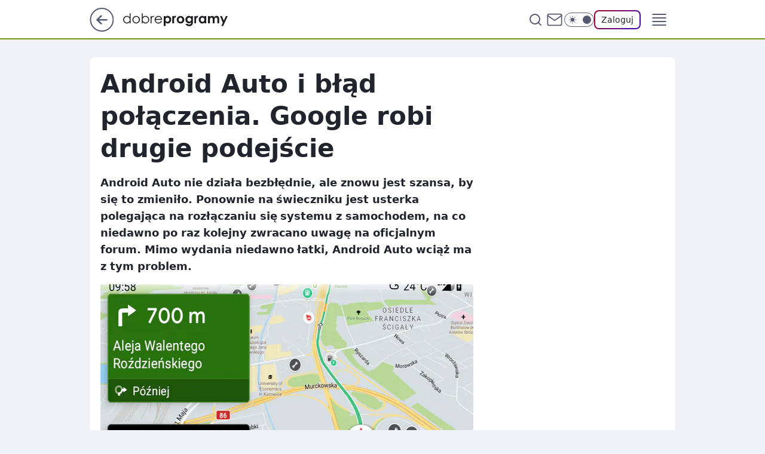

--- FILE ---
content_type: text/html
request_url: https://www.dobreprogramy.pl/android-auto-i-blad-polaczenia-google-robi-drugie-podejscie,6812643416279808a
body_size: 25358
content:
<!DOCTYPE html><html lang="pl"><head><meta charSet="utf-8"/><meta http-equiv="x-ua-compatible" content="ie=edge"/><title data-react-helmet="true">Android Auto i błąd połączenia. Google robi drugie podejście</title><link rel="canonical" href="https://www.dobreprogramy.pl/android-auto-i-blad-polaczenia-google-robi-drugie-podejscie,6812643416279808a" data-react-helmet="true"/><meta property="fb:app_id" content="1742181556037098"/><meta property="fb:pages" content="305335630685"/><meta property="og:site_name" content="dobreprogramy"/><meta property="og:locale" content="pl_PL"/><meta property="og:title" content="Android Auto i błąd połączenia. Google robi drugie podejście" data-react-helmet="true"/><meta property="og:description" content="Android Auto nie działa bezbłędnie, ale znowu jest szansa, by się to zmieniło. Ponownie na świeczniku jest usterka pole…" data-react-helmet="true"/><meta property="og:url" content="https://www.dobreprogramy.pl/android-auto-i-blad-polaczenia-google-robi-drugie-podejscie,6812643416279808a" data-react-helmet="true"/><meta name="twitter:card" content="summary_large_image" data-react-helmet="true"/><meta name="twitter:title" content="Android Auto i błąd połączenia. Google robi drugie podejście" data-react-helmet="true"/><meta name="twitter:description" content="Android Auto nie działa bezbłędnie, ale znowu jest szansa, by się to zmieniło. Ponownie na świeczniku jest usterka pole…" data-react-helmet="true"/><meta property="og:type" content="article" data-react-helmet="true"/><meta property="og:article:published_time" content="2022-09-15T11:57:00.000Z" data-react-helmet="true"/><meta property="og:article:author" content="Oskar Ziomek" data-react-helmet="true"/><meta property="og:article:tag" content="oprogramowanie" data-react-helmet="true"/><meta property="og:article:tag" content="android" data-react-helmet="true"/><meta property="og:article:tag" content="Android Auto" data-react-helmet="true"/><meta property="og:article:tag" content="techmoto" data-react-helmet="true"/><meta property="og:image" content="https://i.wpimg.pl/800x480/filerepo.grupawp.pl/api/v1/display/embed/bd2fcaf5-69d6-460e-abac-6d890bbc98d6" data-react-helmet="true"/><meta property="og:image:url" content="https://i.wpimg.pl/800x480/filerepo.grupawp.pl/api/v1/display/embed/bd2fcaf5-69d6-460e-abac-6d890bbc98d6" data-react-helmet="true"/><meta name="twitter:image" content="https://i.wpimg.pl/800x480/filerepo.grupawp.pl/api/v1/display/embed/bd2fcaf5-69d6-460e-abac-6d890bbc98d6" data-react-helmet="true"/><meta name="twitter:card" content="summary_large_image" data-react-helmet="true"/><meta name="twitter:site" content="@dobreprogramy"/><meta name="description" data-react-helmet="true" content="Android Auto nie działa bezbłędnie, ale znowu jest szansa, by się to zmieniło. Ponownie na świeczniku jest usterka pole…"/><meta name="title" data-react-helmet="true" content="Android Auto i błąd połączenia. Google robi drugie podejście"/><meta name="logo" content="https://www.dobreprogramy.pl/L2xvZ28uY1MZFCwBFw5uR1pMeB1UGitdVgY0VRoI"/><meta name="viewport" content="width=device-width, initial-scale=1"/><meta name="breakpoints" content="629, 1139, 1365"/><meta name="content-width" content="device-width, 630, 980, 1280"/><link rel="manifest" href="/site.webmanifest"/><meta name="mobile-web-app-capable" content="yes"/><meta name="apple-mobile-web-app-capable" content="yes"/><meta name="apple-mobile-web-app-status-bar-style" content="black-translucent"/><meta name="theme-color" content="var(--color-pea-500)"/><link rel="apple-touch-icon" href="/resources/icons/icon.png"/><link href="/assets/9952fc4/staticStyles.css" rel="preload" as="style"/><link href="/assets/9952fc4/defaultThemeStyles.css" rel="preload" as="style"/><link href="/assets/9952fc4/0a14e48c.css" rel="preload" as="style"/><link href="/assets/9952fc4/2d1306ed.css" rel="preload" as="style"/><link href="/assets/9952fc4/859ff33c.css" rel="preload" as="style"/><link href="https://www.dobreprogramy.pl/[base64]" rel="preload" as="script" crossorigin="anonymous"/><link href="https://www.wp.pl" rel="preconnect"/><link href="https://v.wpimg.pl" rel="preconnect"/><link href="https://www.googletagservices.com" rel="preconnect"/><link href="https://securepubads.g.doubleclick.net" rel="preconnect"/><link href="//connect.facebook.net" rel="dns-prefetch"/><link href="//cdn.pushpushgo.com" rel="dns-prefetch"/><link href="//ad.doubleclick.net" rel="dns-prefetch"/><link href="//pagead2.googlesyndication.com" rel="dns-prefetch"/><link href="//static.criteo.net" rel="dns-prefetch"/><link href="//fonts.googleapis.com" rel="dns-prefetch"/><link href="//fonts.gstatic.com" rel="dns-prefetch"/><link href="//c.amazon-adsystem.com" rel="dns-prefetch"/><link href="//bidder.criteo.com" rel="dns-prefetch"/><link href="//adx.adform.net" rel="dns-prefetch"/><link href="//fastlane.rubiconproject.com" rel="dns-prefetch"/><link href="//i.connectad.io" rel="dns-prefetch"/><link href="//hbopenbid.pubmatic.com" rel="dns-prefetch"/><link href="//htlb.casalemedia.com" rel="dns-prefetch"/><link href="//ib.adnxs.com" rel="dns-prefetch"/><link href="//ads.businessclick.com" rel="dns-prefetch"/><link href="//wirtualn-d.openx.net" rel="dns-prefetch"/><link href="//an.facebook.com" rel="dns-prefetch"/><link href="//a.teads.tv" rel="dns-prefetch"/><link href="//prebid-eu.creativecdn.com" rel="dns-prefetch"/><link rel="stylesheet" type="text/css" href="/assets/9952fc4/staticStyles.css"/><style id="inlineStyles">:root{--color-pea-50:#f5fbe1;--color-pea-100:#dbee9d;--color-pea-200:#8fbb01;--color-pea-300:#88ae04;--color-pea-400:#799e00;--color-pea-400-rgb:121, 158, 0;--color-pea-500:#729601;--color-pea-500-rgb:114, 150, 1;--color-pea-600:#6c8d00;--color-pea-700:#648300;--color-brand:var(--color-pea-500);--color-brand-rgb:var(--color-pea-500-rgb);--color-brand-lightened:#98c204;--color-brand-darkened:#759703;--color-brand-white:#f6fed7;--color-brand-link:var(--color-pea-500);--radius-brand:8px;}body.dark{--color-brand:var(--color-pea-400);--color-brand-rgb:var(--color-pea-400-rgb);--color-brand-link:var(--color-pea-200);}</style><link id="theme" rel="stylesheet" type="text/css" href="/assets/9952fc4/defaultThemeStyles.css"/><link rel="stylesheet" type="text/css" href="/assets/9952fc4/0a14e48c.css"/><link rel="stylesheet" type="text/css" href="/assets/9952fc4/2d1306ed.css"/><link rel="stylesheet" type="text/css" href="/assets/9952fc4/859ff33c.css"/><script src="https://www.dobreprogramy.pl/[base64]" crossorigin="anonymous"></script><script id="wpjslib-config">
          var screeningv2 = true;
          var WP = [];
          var wp_gaf_targeting = {"rv":"2","spin":"blxzrtgy","rekids":"237755","prefly":"1","advSlots":"006","ctype":"article","cid":"6812643416279808","cview":"","cuct":"","ccategory":"","REKtagi":"oprogramowanie;android;android_auto;techmoto","tmt":"","ciab":"IAB19,IAB-v3-602,IAB3-4","phtml":"www.dobreprogramy.pl/android-auto-i-blad-polaczenia-google-robi-drugie-podejscie,6812643416279808a"};
          
          var rekid = '237755';
          var wp_sn = 'dobreprogramy';
          var wp_mobile = false;
          var wp_defer_vendors = 'siteReady';
          
          
          var wp_fb_id = null;
          var wp_push_notification_on = true;
          
          
          
          
  
  var wp_consent_color = 'var(--color-pea-500)'
  var wp_consent_logo = 'https://www.dobreprogramy.pl/logo.png'
  
  
  
  var wp_lang = 'pl';
  
          var wp_spa_config = {"platform":"desktop","payload":{"dot":{"ctype":"article","cplatform":"crisp","csystem":"ncr","cid":"6812643416279808","bunch":"Publication","cedtype":"news","cdate":"2022-09-15","ctags":"oprogramowanie,android,Android Auto,techmoto","csource":"dobreprogramy","cauthor":"Oskar Ziomek","cpageno":1,"cpagemax":1,"ciab":"IAB19,IAB-v3-602,IAB3-4","ctlength":"1441","corigin":"","crepub":0,"cuct":"","href":"https://www.dobreprogramy.pl/android-auto-i-blad-polaczenia-google-robi-drugie-podejscie,6812643416279808a","canonical":"https://www.dobreprogramy.pl/android-auto-i-blad-polaczenia-google-robi-drugie-podejscie,6812643416279808a","darkmode":0}},"desktop":{"dot":{"base":"dobreprogramy","bunches":{"Home":"232275","Publication":"237755","Video":"237756","PublicationsListing":"237757","AppsIndex":"237763","AppsListing":"237763","App":"235655","AppPostDownload":"235662","AppThankYou":"235723","BlogsIndex":"237772","Blog":"237771","PublicationPremium":"240807","Gallery":"242492"}}},"mobile":{"dot":{"base":"dobreprogramy","bunches":{"Home":"234300","Publication":"237758","Video":"237759","PublicationsListing":"237760","AppsIndex":"237764","AppsListing":"237764","App":"235661","AppPostDownload":"235663","AppThankYou":"235663","BlogsIndex":"237774","Blog":"237773","PublicationPremium":"240808","Gallery":"242493"}}}};
          var TECH = true;
          
          wp_spa_config.payload.dot.layout = window.matchMedia('(min-width: 1366px)').matches ? 'wide' : 'narrow';
          window.matchMedia('(min-width: 1366px)').addEventListener('change', function(event) {
            wp_dot_addparams.layout = event.matches ? 'wide' : 'narrow';
          });
          
          var getPopoverAnchor = async () => document.querySelector('[data-role="onelogin-button"]');
          </script><meta name="gaf" content="blxzrtgy"/><script id="gaf-fallback">!function(e,f){try{if(!document.cookie.match('(^|;)\s*WPdp=([^;]*)')||/google/i.test(window.navigator.userAgent))return;f.WP=f.WP||[];f.wp_pvid=f.wp_pvid||(function(){var output='';while(output.length<20){output+=Math.random().toString(16).substr(2);output=output.substr(0,20)}return output})(20);var abtest=function(){function e(t){return!(null==t)&&"object"==typeof t&&!Array.isArray(t)&&0<Object.keys(t).length}var t="",r=f.wp_abtest;return e(r)&&(t=Object.entries(r).map(([r,t])=>{if(e(t))return Object.entries(t).map(([t,e])=>r+"|"+t+"|"+e).join(";")}).join(";")),t}();var r,s,c=[["https://www","dobreprogramy","pl/[base64]"].join('.'),["pvid="+f.wp_pvid,(s=e.cookie.match(/(^|;)\s*PWA_adbd\s*=\s*([^;]+)/),"PWA_adbd="+(s?s.pop():"0")),location.search.substring(1),(r=e.referrer,r&&"PWAref="+encodeURIComponent(r.replace(/^https?:\/\//,""))),f.wp_sn&&"sn="+f.wp_sn, abtest&&"abtest="+encodeURIComponent(abtest)].filter(Boolean).join("&")].join("/?");e.write('<scr'+'ipt src="'+c+'"><\/scr'+'ipt>')}catch(_){console.error(_)}}(document,window);</script><script crossorigin="anonymous" src="https://www.dobreprogramy.pl/[base64]" id="wpjslib6" type="module" async=""></script><link rel="alternate" type="application/rss+xml" title="Aktualności" href="/rss/aktualnosci"/></head><body data-blocked-scroll="false" class=""><div data-container="true" id="root"><div class="bLxZxCZk"><div class="bLxZynYo"><div class="bLxZrTgE"></div></div><div><script>(function (querySelector, slotNumber, querySelectorAlternative, handleNativeAd, nativeAdComponentClass) {var WP = window.WP;var setNative;if (handleNativeAd) {if (nativeAdComponentClass) {setNative = handleNativeAd(nativeAdComponentClass);}else {setNative = handleNativeAd;}}else {setNative = function (data, onViewCallback) {if (!window.callbacksAf) {window.callbacksAf = {};}var slotData = {dataNative: data,onViewCallback: onViewCallback,};window.callbacksAf[slotNumber] = slotData;};}if (typeof querySelector !== 'undefined' && typeof WP !== 'undefined') {WP.push(function () {WP.gaf.registerSlot(slotNumber, querySelector, {setNative: setNative,alternativeSlot: querySelectorAlternative,});});}})('.bLxZrTgE', 6, '', null, '')</script></div></div><div class="bLxZxCZo"><div class="bLxZynYs"><div class="bLxZrTgI"></div></div><div></div></div><div class="bLxZxDaP"><div class="bLxZynZT"><div class="bLxZrTij"></div></div><div><script>(function (querySelector, slotNumber, querySelectorAlternative, handleNativeAd, nativeAdComponentClass) {var WP = window.WP;var setNative;if (handleNativeAd) {if (nativeAdComponentClass) {setNative = handleNativeAd(nativeAdComponentClass);}else {setNative = handleNativeAd;}}else {setNative = function (data, onViewCallback) {if (!window.callbacksAf) {window.callbacksAf = {};}var slotData = {dataNative: data,onViewCallback: onViewCallback,};window.callbacksAf[slotNumber] = slotData;};}if (typeof querySelector !== 'undefined' && typeof WP !== 'undefined') {WP.push(function () {WP.gaf.registerSlot(slotNumber, querySelector, {setNative: setNative,alternativeSlot: querySelectorAlternative,});});}})('.bLxZrTij', 89, '', null, '')</script></div></div><div class="blxzrtgyh"></div><div class="Nar"><header class="Xbf" data-st-area="header"><div class="Xb"><div class="B7b"><a href="https://www.wp.pl/?src01=20804" class="B7hx cHJldmVudENC" data-st-area="goToSG" target="_blank" rel="noopener"><svg xmlns="http://www.w3.org/2000/svg" width="41" height="40" fill="none" class="B7h1"><circle cx="20.447" cy="20" r="19" fill="transparent" stroke="currentColor" stroke-width="2"></circle><path fill="currentColor" d="m18.5 12.682-.166.133-6.855 6.472a1 1 0 0 0-.089.099l.117-.126q-.087.082-.155.175l-.103.167-.075.179q-.06.178-.06.374l.016.193.053.208.08.178.103.16.115.131 6.853 6.47a1.4 1.4 0 0 0 1.897 0 1.213 1.213 0 0 0 .141-1.634l-.14-.157-4.537-4.283H28.44c.741 0 1.342-.566 1.342-1.266 0-.635-.496-1.162-1.143-1.252l-.199-.014-12.744-.001 4.536-4.281c.472-.445.519-1.14.141-1.634l-.14-.158a1.4 1.4 0 0 0-1.55-.237z"></path></svg></a></div><div class="Xbh"><a href="/" class="E5of cHJldmVudENC" title="dobreprogramy"><svg class="header__siteLogo Xbj"><use href="/resources/siteLogo.svg#root"></use></svg></a></div><ul class="BXhf"><li class="D3ll"><div class="D3ln"><span class="HPvt HPvh HPvb"><a href="/programy,windows" class="FXa7 FXql D3a7 E5of cHJldmVudENC">Programy</a></span></div></li><li class="D3ll"><div class="D3ln"><span class="HPvt HPvh HPvb"><a href="https://polygamia.pl/" class="FXa7 FXql D3a7 E5of cHJldmVudENC" target="_blank" rel="noopener">Gry</a></span></div></li><li class="D3ll"><div class="D3ln"><span class="HPvt HPvh HPvb"><a href="https://forum.dobreprogramy.pl/" class="FXa7 FXql D3a7 E5of cHJldmVudENC" target="_blank" rel="noopener">Forum</a></span></div></li><li class="D3ll"><div class="D3ln"><span class="HPvt HPvh HPvb"><a href="oprogramowanie,temat,6025192534766209" class="FXa7 FXql D3a7 E5of cHJldmVudENC">Newsy</a></span></div></li><li class="D3ll"><div class="D3ln"><span class="HPvt HPvh HPvb"><a href="/dostales-dziwny-sms-lub-telefon-daj-nam-znac-ostrzezemy-innych,6859066034784928a" class="FXa7 FXqj FXql D3a7 E5of cHJldmVudENC">Zgłoś oszustwo</a></span></div></li><li class="D3ll"><div class="D3ln"><span class="HPvt HPvh HPvb"><a href="https://cyfrowibezpieczni.wp.pl/" class="FXa7 FXql D3a7 E5of cHJldmVudENC" target="_blank" rel="noopener">Cyfrowi Bezpieczni</a></span></div></li></ul><div class="B5ht"><div class="B5hv"><div class="Zb3 Zbz"><div class="Zb5"><div class="Zb7"><input type="text" class="Zb9" placeholder="Szukaj w dobreprogramy" value=""/><button type="button" class="HHb HHof Zcb" aria-label="Szukaj"><svg xmlns="http://www.w3.org/2000/svg" fill="none" stroke="currentColor" stroke-linecap="round" stroke-linejoin="round" stroke-width="2" viewBox="0 0 24 24" class="Zbd"><circle cx="11" cy="11" r="8"></circle><path d="m21 21-4.35-4.35"></path></svg></button></div></div></div></div><a href="https://poczta.wp.pl/login/login.html" class="cHJldmVudENC"><svg xmlns="http://www.w3.org/2000/svg" fill="none" viewBox="0 0 32 32" class="B5bd"><path stroke="currentColor" stroke-linecap="round" stroke-linejoin="round" stroke-width="1.8" d="M6.66 6.66h18.68a2.34 2.34 0 0 1 2.335 2.334v14.012a2.34 2.34 0 0 1-2.335 2.335H6.66a2.34 2.34 0 0 1-2.335-2.335V8.994A2.34 2.34 0 0 1 6.66 6.66"></path><path stroke="currentColor" stroke-linecap="round" stroke-linejoin="round" stroke-width="1.8" d="M27.676 8.994 16 17.168 4.324 8.994"></path></svg></a><div class="B5bv"><div><input type="checkbox" class="ARc5" id="darkModeCheckbox"/><label class="ARa-" for="darkModeCheckbox"><div class="ARc7"><svg xmlns="http://www.w3.org/2000/svg" fill="currentColor" viewBox="0 0 16 16" class="ARc9 ARc-"><path d="M15.293 11.293A8 8 0 0 1 4.707.707a8.001 8.001 0 1 0 10.586 10.586"></path></svg><svg xmlns="http://www.w3.org/2000/svg" fill="currentColor" viewBox="0 0 30 30" class="ARc9"><path d="M14.984.986A1 1 0 0 0 14 2v3a1 1 0 1 0 2 0V2A1 1 0 0 0 14.984.986M5.797 4.8a1 1 0 0 0-.695 1.717l2.12 2.12a1 1 0 1 0 1.415-1.413L6.516 5.102a1 1 0 0 0-.72-.303m18.375 0a1 1 0 0 0-.688.303l-2.12 2.12a1 1 0 1 0 1.413 1.415l2.121-2.121a1 1 0 0 0-.726-1.717M15 8a7 7 0 0 0-7 7 7 7 0 0 0 7 7 7 7 0 0 0 7-7 7 7 0 0 0-7-7M2 14a1 1 0 1 0 0 2h3a1 1 0 1 0 0-2zm23 0a1 1 0 1 0 0 2h3a1 1 0 1 0 0-2zM7.91 21.06a1 1 0 0 0-.687.303l-2.121 2.121a1 1 0 1 0 1.414 1.414l2.12-2.12a1 1 0 0 0-.726-1.717m14.15 0a1 1 0 0 0-.697 1.717l2.121 2.121a1 1 0 1 0 1.414-1.414l-2.12-2.12a1 1 0 0 0-.717-.303m-7.076 2.926A1 1 0 0 0 14 25v3a1 1 0 1 0 2 0v-3a1 1 0 0 0-1.016-1.014"></path></svg></div><div class="ARdd"></div></label></div></div><div class="JJcj"><button type="button" class="HHb HHof D-d9" aria-label="Zaloguj się" data-role="onelogin-button"><span class="HPwx D-l3 HPvh">Zaloguj</span></button><div class="JJch"></div></div></div><div class="Xbp"><div role="button" tabindex="0" aria-label="Menu" class="AHcn"><svg xmlns="http://www.w3.org/2000/svg" fill="none" viewBox="0 0 32 32"><path stroke="currentColor" stroke-linecap="round" stroke-linejoin="round" stroke-width="1.8" d="M5 19h22M5 13h22M5 7h22M5 25h22"></path></svg></div><div class="CBif"><aside class="CBin"><div class="CBip"><div class="Zb3 Zb1"><div class="Zb5"><div class="Zb7"><input type="text" class="Zb9" placeholder="Szukaj w dobreprogramy" value=""/><div class="Zcb"><svg xmlns="http://www.w3.org/2000/svg" fill="none" stroke="currentColor" stroke-linecap="round" stroke-linejoin="round" stroke-width="2" viewBox="0 0 24 24" class="Zbd"><circle cx="11" cy="11" r="8"></circle><path d="m21 21-4.35-4.35"></path></svg></div></div></div></div><nav class="CBij"><ul class="EBhf"><li class="EBl-"><span class="EBln"><div class="EBl9"><a href="/programy,windows" class="FXa7 EBa7 E5of cHJldmVudENC">Programy</a></div></span></li><li class="EBl-"><span class="EBln"><div class="EBl9"><a href="https://polygamia.pl/" class="FXa7 EBa7 E5of cHJldmVudENC" target="_blank" rel="noopener">Gry</a></div></span></li><li class="EBl-"><span class="EBln"><div class="EBl9"><a href="https://forum.dobreprogramy.pl/" class="FXa7 EBa7 E5of cHJldmVudENC" target="_blank" rel="noopener">Forum</a></div></span></li><li class="EBl-"><span class="EBln"><div class="EBl9"><a href="oprogramowanie,temat,6025192534766209" class="FXa7 EBa7 E5of cHJldmVudENC">Newsy</a></div></span></li><li class="EBl-"><span class="EBln"><div class="EBl9"><a href="/dostales-dziwny-sms-lub-telefon-daj-nam-znac-ostrzezemy-innych,6859066034784928a" class="FXa7 FXqj EBa7 E5of cHJldmVudENC">Zgłoś oszustwo</a></div></span></li><li class="EBl-"><span class="EBln"><div class="EBl9"><a href="https://cyfrowibezpieczni.wp.pl/" class="FXa7 EBa7 E5of cHJldmVudENC" target="_blank" rel="noopener">Cyfrowi Bezpieczni</a></div></span></li></ul></nav></div></aside></div></div></div><div id="loading-bar" class="BZhh"></div></header></div><div class="bLxZvwbV"></div><div class="Nan"><div class="Jad"><div><div class="bLxZuLcR"></div></div></div></div><div class="bLxZvwbY"></div><main class="CFat wpp-floating"><article id="main-content" data-st-area="article-article"><div class="ILpd"><!--$--><div class="ILzp AXdn"><div><div class="HLgl"><h1 class="HLbf">Android Auto i błąd połączenia. Google robi drugie podejście</h1><div class="VTf7 READABLE_BY_TTS_CLASS"><p>Android Auto nie działa bezbłędnie, ale znowu jest szansa, by się to zmieniło. Ponownie na świeczniku jest usterka polegająca na rozłączaniu się systemu z samochodem, na co niedawno po raz kolejny zwracano uwagę na oficjalnym forum. Mimo wydania niedawno łatki, Android Auto wciąż ma z tym problem.</p></div></div></div><div class="HLgn"><div class="Bd"><div class="Bb EPm5"><picture><source media="(max-width: 629px)" srcSet="https://v.wpimg.pl/MGJiYzk4YiYrCy9JRE9vM2hTexMCFmFlP0tjWEQCf34yWmxORFIkKy8bPAoEGio1Pxk4DRsaPStlCCkTREJ8aC4AKgoHVTRoLwQ7Hw8bLyN4DzobDQFgcXMNb1dfAn0iZwg7GwgZeyNyUGkYCVd0fy5fewc"/><source media="(min-width: 630px) and (max-width: 1139px)" srcSet="https://v.wpimg.pl/MGJiYzk4YiYrCy9JRE9vM2hTexMCFmFlP0tjWEQCfX8yWm1IRFIkKy8bPAoEGio1Pxk4DRsaPStlCCkTREJ8aC4AKgoHVTRoLwQ7Hw8bLyN4DzobDQFgcXMNb1dfAn0iZwg7GwgZeyNyUGkYCVd0fy5fewc"/><source media="(min-width: 1140px) and (max-width: 1365px)" srcSet="https://v.wpimg.pl/MGJiYzk4YiYrCy9JRE9vM2hTexMCFmFlP0tjWEQCf3MyWmxLRFIkKy8bPAoEGio1Pxk4DRsaPStlCCkTREJ8aC4AKgoHVTRoLwQ7Hw8bLyN4DzobDQFgcXMNb1dfAn0iZwg7GwgZeyNyUGkYCVd0fy5fewc"/><source media="(min-width: 1366px)" srcSet="https://v.wpimg.pl/MGJiYzk4YiYrCy9JRE9vM2hTexMCFmFlP0tjWEQNfn8yXGtCRFIkKy8bPAoEGio1Pxk4DRsaPStlCCkTREJ8aC4AKgoHVTRoLwQ7Hw8bLyN4DzobDQFgcXMNb1dfAn0iZwg7GwgZeyNyUGkYCVd0fy5fewc"/><img src="https://v.wpimg.pl/OTBiYmM5YDUjCy9eYk5tIGBTewQkF2N2N0tjT2IEfWxyEXYLJFkqJicZNkMqRzokIx4pQz1ZYDUyAHYbfBorPTEZNQw0Gio5IAw9Qi9RfTIhCD9YYAN2MHREbVt9UGI1IAg6QHtRd21yCzsOdA0rYmAU" alt="Yanosik w Android Auto" loading="eager" class="PTax KBh5"/></picture></div></div><span class="HPwx HLmn HPvh">Yanosik w Android Auto</span></div><span class="HPvp EPm7 I7aa7 HPvh HPvb">Źródło zdjęć: © dobreprogramy | Oskar Ziomek</span><footer class="HJat"><div class="PBat"><div class="PBsv"><img src="https://v.wpimg.pl/ZDYwYjUwdSU4FS9Zegx4MHtNewM8VXZmLFVjSHpDajxtR3YMPBs_NjwHNkQyBS80OAApRCUbdSUpHnYcZFg-LSoHNQssWD8pOxI9RTNBa31pQWlSeEI8Jm1abQ8xEXd9YUI_R2YRaCBvRztfZUVqdXsK" alt="Oskar Ziomek" class="H3ax H3x7"/></div><div><span class="HPwv HPvh HPvd"><a href="/oskar-ziomek,autor,6363622287284353" class="PBagx E5of cHJldmVudENC" title="Oskar Ziomek">Oskar Ziomek</a></span></div><p class="HPwx O9an9 HPvh"><time dateTime="2022-09-15T11:57:00.000Z">15 września 2022, 13:57</time></p></div><div class="HJnt"><div class="ABd"><button class="HHu7 HHb I5aat I5aaz" type="button" aria-label="Zapisz na później"><div class="HHbd HHuv"><svg xmlns="http://www.w3.org/2000/svg" fill="none" stroke="currentColor" viewBox="0 0 16 16" class="B1bd"><path stroke-linecap="round" stroke-linejoin="round" d="M12.667 14 8 10.667 3.333 14V3.333A1.333 1.333 0 0 1 4.667 2h6.666a1.333 1.333 0 0 1 1.334 1.333z"></path></svg></div><div><div class="HHa-">ZAPISZ</div></div></button></div><div class="JJcj"><button class="HHu7 HHb I5aat I5aaz" type="button" aria-label="UDOSTĘPNIJ"><div class="HHbd HHuv"><svg xmlns="http://www.w3.org/2000/svg" fill="none" stroke="currentColor" viewBox="0 0 16 16"><path stroke-linecap="round" stroke-linejoin="round" d="M12 5.333a2 2 0 1 0 0-4 2 2 0 0 0 0 4M4 10a2 2 0 1 0 0-4 2 2 0 0 0 0 4m8 4.667a2 2 0 1 0 0-4 2 2 0 0 0 0 4m-6.273-5.66 4.553 2.653m-.007-7.32L5.727 6.993"></path></svg></div><div><div class="HHa-">UDOSTĘPNIJ</div></div></button><div class="JJch"></div></div><button class="HHu7 HHb I5aat I5aaz" type="button" aria-label="Liczba komentarzy" title="Przejdź do komentarzy"><div class="HHbd HHuv"><svg xmlns="http://www.w3.org/2000/svg" fill="none" stroke="currentColor" viewBox="0 0 14 14"><path stroke-linecap="round" stroke-linejoin="round" d="M13 6.667a5.6 5.6 0 0 1-.6 2.533 5.67 5.67 0 0 1-5.067 3.133 5.6 5.6 0 0 1-2.533-.6L1 13l1.267-3.8a5.6 5.6 0 0 1-.6-2.533A5.67 5.67 0 0 1 4.8 1.6 5.6 5.6 0 0 1 7.333 1h.334A5.653 5.653 0 0 1 13 6.333z"></path></svg></div><div><div class="HHa-">17</div></div></button></div></footer></div><div class="ILdp AXdp"><style>.bLxZwSbp{
    min-height: inherit;
    height: inherit;
    position: inherit;
    display: inherit;
    flex: 0 0 100%;
  }</style><div class="bLxZsEgR C5j1 Hj Hn Hl"><div><script>(function (slotNumber, querySelector, optionsRaw) {
    var WP = window.WP;
    var options = optionsRaw && JSON.parse(optionsRaw);
    WP.push(function () {
        WP.gaf.registerPlaceholder(slotNumber, querySelector, options);
    });
}(67, '.bLxZsEgR' , '{"fixed":true,"sticky":false,"durable":true}'))</script></div><div class="bLxZwSbp"><style>.bLxZxDat, .bLxZynZx {
    min-height: inherit;
    height: inherit;
    position: inherit;
    display: inherit;
    flex: 0 0 100%;
  }</style><div class="bLxZxDat"><div class="bLxZynZx"><div class="bLxZrThN"></div></div><div><script>(function (querySelector, slotNumber, querySelectorAlternative, handleNativeAd, nativeAdComponentClass) {var WP = window.WP;var setNative;if (handleNativeAd) {if (nativeAdComponentClass) {setNative = handleNativeAd(nativeAdComponentClass);}else {setNative = handleNativeAd;}}else {setNative = function (data, onViewCallback) {if (!window.callbacksAf) {window.callbacksAf = {};}var slotData = {dataNative: data,onViewCallback: onViewCallback,};window.callbacksAf[slotNumber] = slotData;};}if (typeof querySelector !== 'undefined' && typeof WP !== 'undefined') {WP.push(function () {WP.gaf.registerSlot(slotNumber, querySelector, {setNative: setNative,alternativeSlot: querySelectorAlternative,});});}})('.bLxZrThN', 67, '', null, '')</script></div></div></div></div><style>.bLxZwSaK{
    min-height: inherit;
    height: inherit;
    position: inherit;
    display: inherit;
    flex: 0 0 100%;
  }</style><div class="bLxZsEgm Hj Hz Hl"><div><script>(function (slotNumber, querySelector, optionsRaw) {
    var WP = window.WP;
    var options = optionsRaw && JSON.parse(optionsRaw);
    WP.push(function () {
        WP.gaf.registerPlaceholder(slotNumber, querySelector, options);
    });
}(36, '.bLxZsEgm' , '{"fixed":true,"sticky":true,"durable":false,"top":90}'))</script></div><div class="bLxZwSaK"><style>.bLxZxCZO, .bLxZynYS {
    min-height: inherit;
    height: inherit;
    position: inherit;
    display: inherit;
    flex: 0 0 100%;
  }</style><div class="bLxZxCZO"><div class="bLxZynYS"><div class="bLxZrThi"></div></div><div><script>(function (querySelector, slotNumber, querySelectorAlternative, handleNativeAd, nativeAdComponentClass) {var WP = window.WP;var setNative;if (handleNativeAd) {if (nativeAdComponentClass) {setNative = handleNativeAd(nativeAdComponentClass);}else {setNative = handleNativeAd;}}else {setNative = function (data, onViewCallback) {if (!window.callbacksAf) {window.callbacksAf = {};}var slotData = {dataNative: data,onViewCallback: onViewCallback,};window.callbacksAf[slotNumber] = slotData;};}if (typeof querySelector !== 'undefined' && typeof WP !== 'undefined') {WP.push(function () {WP.gaf.registerSlot(slotNumber, querySelector, {setNative: setNative,alternativeSlot: querySelectorAlternative,});});}})('.bLxZrThi', 36, '', null, '')</script></div></div></div></div></div><!--/$--><div class="ILzl ATdh"><style>.bLxZwSaB{
    min-height: inherit;
    height: inherit;
    position: inherit;
    display: inherit;
    flex: 0 0 100%;
  }</style><div class="bLxZsEgd Hj Hz Hl"><div><script>(function (slotNumber, querySelector, optionsRaw) {
    var WP = window.WP;
    var options = optionsRaw && JSON.parse(optionsRaw);
    WP.push(function () {
        WP.gaf.registerPlaceholder(slotNumber, querySelector, options);
    });
}(27, '.bLxZsEgd' , '{"fixed":true,"sticky":true,"durable":false,"top":90}'))</script></div><div class="bLxZwSaB"><style>.bLxZxCZF, .bLxZynYJ {
    min-height: inherit;
    height: inherit;
    position: inherit;
    display: inherit;
    flex: 0 0 100%;
  }</style><div class="bLxZxCZF"><div class="bLxZynYJ"><div class="bLxZrTgZ"></div></div><div><script>(function (querySelector, slotNumber, querySelectorAlternative, handleNativeAd, nativeAdComponentClass) {var WP = window.WP;var setNative;if (handleNativeAd) {if (nativeAdComponentClass) {setNative = handleNativeAd(nativeAdComponentClass);}else {setNative = handleNativeAd;}}else {setNative = function (data, onViewCallback) {if (!window.callbacksAf) {window.callbacksAf = {};}var slotData = {dataNative: data,onViewCallback: onViewCallback,};window.callbacksAf[slotNumber] = slotData;};}if (typeof querySelector !== 'undefined' && typeof WP !== 'undefined') {WP.push(function () {WP.gaf.registerSlot(slotNumber, querySelector, {setNative: setNative,alternativeSlot: querySelectorAlternative,});});}})('.bLxZrTgZ', 27, '', null, '')</script></div></div></div></div></div><div class="BBel"><style>.bLxZwSad{
    min-height: inherit;
    height: inherit;
    position: inherit;
    display: inherit;
    flex: 0 0 100%;
  }</style><div class="bLxZsEfF BBen Hj Hv"><div><script>(function (slotNumber, querySelector, optionsRaw) {
    var WP = window.WP;
    var options = optionsRaw && JSON.parse(optionsRaw);
    WP.push(function () {
        WP.gaf.registerPlaceholder(slotNumber, querySelector, options);
    });
}(3, '.bLxZsEfF' , '{"fixed":true,"sticky":false,"durable":false}'))</script></div><img class="bLxZtpeJ" src="https://v.wpimg.pl/ZXJfd3AudTkrBBIAbg54LGhcRlAxHQUrPgJGH2MAeGJoSQ1eIBI_K2UHAEVuBTY5KQMMXC0RPyoVERQdMgM9ejc"/><div class="bLxZwSad"><style>.bLxZxCZh, .bLxZynYl {
    min-height: inherit;
    height: inherit;
    position: inherit;
    display: inherit;
    flex: 0 0 100%;
  }</style><div class="bLxZxCZh"><div class="bLxZynYl"><div class="bLxZrTgB"></div></div><div><script>(function (querySelector, slotNumber, querySelectorAlternative, handleNativeAd, nativeAdComponentClass) {var WP = window.WP;var setNative;if (handleNativeAd) {if (nativeAdComponentClass) {setNative = handleNativeAd(nativeAdComponentClass);}else {setNative = handleNativeAd;}}else {setNative = function (data, onViewCallback) {if (!window.callbacksAf) {window.callbacksAf = {};}var slotData = {dataNative: data,onViewCallback: onViewCallback,};window.callbacksAf[slotNumber] = slotData;};}if (typeof querySelector !== 'undefined' && typeof WP !== 'undefined') {WP.push(function () {WP.gaf.registerSlot(slotNumber, querySelector, {setNative: setNative,alternativeSlot: querySelectorAlternative,});});}})('.bLxZrTgB', 3, '.bLxZuLcR', null, '')</script></div></div></div></div></div><!--$--><div class="ILzn"><div class="VTf7 READABLE_BY_TTS_CLASS"><p>Teraz, jak podaje <a href="https://www.autoevolution.com/news/google-finally-trying-to-figure-out-why-android-auto-isnt-always-launching-correctly-198642.html" rel="noopener noreferrer nofollow"><span data-last-word>autoevolution</span></a>, usterka Androida Auto ponownie została odnotowana przez inżynierów Google'a i&nbsp;trafiła na tapet. Trudno wróżyć, ile potrwa naprawa i&nbsp;czy tym razem okaże się skuteczna, ale wiemy przynajmniej, że kierowcy nie są pozostawieni sami sobie i&nbsp;w&nbsp;niedalekiej przyszłości być może pojawi się rozwiązanie.</p></div><div class="VTf7 READABLE_BY_TTS_CLASS"><p>Przypomnijmy, chodzi o&nbsp;aktualny od miesiąca problem z&nbsp;rozłączaniem się <a href="https://www.dobreprogramy.pl/android-auto,program,android,6628624478931073" rel="noopener noreferrer">Androida <span data-last-word>Auto</span></a> lub wręcz brakiem możliwości połączenia z&nbsp;samochodem. Usterka z&nbsp;pewnością nie dotyczy każdego, ale nie ulega wątpliwości, że istnieją kombinacje smartfon-samochód, które są bardziej problematyczne od innych. Kierowcy zwracają przy tym uwagę, że sprawdzili już jakość przewodu USB (co ma znaczenie) i&nbsp;ewentualna zmiana nie przyniosła rezultatu.</p></div><div class="YNa4v"><div><a href="/android-auto-szybka-aktualizacja-nie-pomogla,6811908593924736a" class="AB-ax AB-g9"><picture class="AB-xd"><source media="(max-width: 629px)" srcSet="https://v.wpimg.pl/YjA0MDhidgsgUjt3RxJ7HmMKby0BS3VINBJ3Zkdcblg5A3l0Rw8wBiRCKDQHRz4YNEAsMxhHKQZuUT0tRx9oRSVZPjQECCBFJF0vIQxGYVp4VC8hCVp0U3EIL2lcWmxebFJ-dF5Ealh1CS90XFlhCHUAbzk"/><source media="(min-width: 630px)" srcSet="https://v.wpimg.pl/YjA0MDhidgsgUjt3RxJ7HmMKby0BS3VINBJ3ZkdYal85AX10Rw8wBiRCKDQHRz4YNEAsMxhHKQZuUT0tRx9oRSVZPjQECCBFJF0vIQxGYVp4VC8hCVp0U3EIL2lcWmxebFJ-dF5Ealh1CS90XFlhCHUAbzk"/><img src="https://v.wpimg.pl/OWIwNDA4YDYoFTh3bk9tI2tNbC0oFmN1PFV0Zm4FfW95D2EiKFgqJSwHIWomRjonKAA-ajFYYDY5HmEycBsrPjoHIiU4Gyo6KxIqa3kEdjMrEi93bA1_bytaend0AGI1ekd4aXIGe24rR3p0eVZ7Z2sK" alt="Android Auto: szybka aktualizacja nie pomogła" loading="lazy" class="PTax AB-h5 AB-a_-"/></picture><div class="AB-u5"><span class="HPvz AB-q1 HPvh HPvb">Android Auto: szybka aktualizacja nie pomogła</span></div></a></div></div><style>.bLxZwSaf{
    min-height: inherit;
    height: inherit;
    position: inherit;
    display: inherit;
    flex: 0 0 100%;
  }</style><div class="bLxZsEfH M5akn Hj Hr"><div><script>(function (slotNumber, querySelector, optionsRaw) {
    var WP = window.WP;
    var options = optionsRaw && JSON.parse(optionsRaw);
    WP.push(function () {
        WP.gaf.registerPlaceholder(slotNumber, querySelector, options);
    });
}(5, '.bLxZsEfH' , '{"fixed":false,"sticky":false,"durable":false}'))</script></div><img class="bLxZtpeL" src="https://v.wpimg.pl/ZXJfd3AudTkrBBIAbg54LGhcRlAxHQUrPgJGH2MAeGJoSQ1eIBI_K2UHAEVuBTY5KQMMXC0RPyoVERQdMgM9ejc"/><div class="bLxZwSaf"><style>.bLxZxCZj, .bLxZynYn {
    min-height: inherit;
    height: inherit;
    position: inherit;
    display: inherit;
    flex: 0 0 100%;
  }</style><div class="bLxZxCZj"><div class="bLxZynYn"><div class="bLxZrTgD"></div></div><div><script>(function (querySelector, slotNumber, querySelectorAlternative, handleNativeAd, nativeAdComponentClass) {var WP = window.WP;var setNative;if (handleNativeAd) {if (nativeAdComponentClass) {setNative = handleNativeAd(nativeAdComponentClass);}else {setNative = handleNativeAd;}}else {setNative = function (data, onViewCallback) {if (!window.callbacksAf) {window.callbacksAf = {};}var slotData = {dataNative: data,onViewCallback: onViewCallback,};window.callbacksAf[slotNumber] = slotData;};}if (typeof querySelector !== 'undefined' && typeof WP !== 'undefined') {WP.push(function () {WP.gaf.registerSlot(slotNumber, querySelector, {setNative: setNative,alternativeSlot: querySelectorAlternative,});});}})('.bLxZrTgD', 5, '', null, '')</script></div></div></div></div><div class="VTf7 READABLE_BY_TTS_CLASS"><p>Usterka Androida Auto ma więc bez wątpienia swoje źródło w&nbsp;samej aplikacji. Co ciekawe, w&nbsp;niektórych przypadkach ta nadal nie chce się zaktualizować do wersji nowszej od 7.8. To dziwne, zwłaszcza, że obecnie najnowsze wydanie to już Android Auto 8.1. Kolejna wersja pojawi się na rynku zapewne w&nbsp;październiku i&nbsp;niewykluczone, że będzie już zawierać poprawki usuwające opisywane błędy.</p></div><div class="YNa4x"><div><a href="/android-auto,program,android,6628624478931073" class="ACBax"><div class="ACBa-d"><picture><source media="(max-width: 629px)" srcSet="https://v.wpimg.pl/MTI5XzAuYjUoVy5Jbg5vIGsPehMoV2F2PBdiWG4WYmBxTWxCbhwgM2dRNxgzED0mJlIqGywMYyQlGhEXIBIoJ2ZhNxUtPC47JxpvSHdCeHt7BWlMcEd8bHgMaEtzTBJkZ0U2HWMI"/><source media="(min-width: 630px)" srcSet="https://v.wpimg.pl/MTI5XzAuYjUoVy5Jbg5vIGsPehMoV2F2PBdiWG4WYmJ9TW5ObhwgM2dRNxgzED0mJlIqGywMYyQlGhEXIBIoJ2ZhNxUtPC47JxpvSHdCeHt7BWlMcEd8bHgMaEtzTBJkZ0U2HWMI"/><img src="https://v.wpimg.pl/MTI5XzAuYjUoVy5Jbg5vIGsPehMoV2F2PBdiWG4WYmV7DWgCbhwgM2dRNxgzED0mJlIqGywMYyQlGhEXIBIoJ2ZhNxUtPC47JxpvSHdCeHt7BWlMcEd8bHgMaEtzTBJkZ0U2HWMI" alt="Android Auto" loading="eager" class="PTax ACBa-l"/></picture></div><div class="ACBa-p"><div><span class="HPvz ACBa-f HPvh HPvb">Android Auto<!-- --> <!-- -->16.0</span><svg xmlns="http://www.w3.org/2000/svg" fill="currentColor" viewBox="0 0 17 23" class="ACBa-h"><path d="M.984 8.706a.957.957 0 0 0-.96.959v4.656a.96.96 0 0 0 .282.68 1 1 0 0 0 .304.207.9.9 0 0 0 .374.077.96.96 0 0 0 .535-.166 1 1 0 0 0 .346-.425 1 1 0 0 0 .075-.373V9.665a1 1 0 0 0-.075-.375.96.96 0 0 0-.508-.51.9.9 0 0 0-.373-.074m15.031 0a.956.956 0 0 0-.957.959v4.656a.96.96 0 0 0 .28.68.956.956 0 0 0 1.214.118.96.96 0 0 0 .424-.798V9.665a.97.97 0 0 0-.164-.538.9.9 0 0 0-.26-.259 1 1 0 0 0-.537-.162m-13.215 0v8.625a1.45 1.45 0 0 0 .246.807 1.46 1.46 0 0 0 .902.607q.14.03.289.03h1.537v2.446a.96.96 0 0 0 .281.68 1 1 0 0 0 .305.207.9.9 0 0 0 .373.076.95.95 0 0 0 .884-.59 1 1 0 0 0 .076-.373v-2.447h1.635v2.447a.96.96 0 0 0 .281.68.96.96 0 0 0 .676.283.96.96 0 0 0 .94-.77 1 1 0 0 0 .02-.194v-2.446h1.537a1.43 1.43 0 0 0 1.409-1.152q.03-.142.029-.291V8.723l-.001-.004v-.004l-.002-.005v-.004zm8.496-5.849.127-.24.128-.24.128-.24.128-.239.128-.24.128-.24.128-.24.128-.24-.026-.013-.026-.015-.026-.014-.027-.014-.026-.015-.026-.014-.026-.015-.026-.014-.128.24-.129.24-.128.24-.128.24-.129.24-.128.239-.129.24-.128.24a5.6 5.6 0 0 0-2.576-.62 5.5 5.5 0 0 0-1.28.146 5 5 0 0 0-.602.176 5 5 0 0 0-.573.24l-.124-.233-.125-.233-.124-.232-.125-.233-.124-.233-.125-.233-.124-.233-.124-.233-.027.015-.027.014-.026.014L4.95.88l-.026.014-.027.014-.026.015-.027.014.124.231.124.232.124.231.124.231.124.232.124.231.124.232.124.231A5.73 5.73 0 0 0 2.9 6.983q-.057.39-.06.796h11.336a5.7 5.7 0 0 0-.467-2.23 5.7 5.7 0 0 0-2.415-2.695zM5.588 5.586a.52.52 0 0 1-.301-.094.55.55 0 0 1-.197-.66.5.5 0 0 1 .117-.173.6.6 0 0 1 .172-.117.55.55 0 0 1 .318-.032.55.55 0 0 1 .42.425.54.54 0 0 1-.227.557.54.54 0 0 1-.302.094m5.747 0a.53.53 0 0 1-.38-.16.545.545 0 0 1 .49-.916.53.53 0 0 1 .338.23.56.56 0 0 1 .049.513.55.55 0 0 1-.286.29.6.6 0 0 1-.21.043"></path></svg></div><span class="HPvr ACBa-j HPvh">Inne aplikacje dla kierowców</span></div></a></div></div><p class="HPv7 X5f7 HPvh">Oskar Ziomek, redaktor prowadzący dobreprogramy.pl</p></div><div class="ILdp"><div class="ATdj"><div class="J7dj"><div class="J7h9"><h3 class="J7bf">Programy</h3><div class="JJcj"><button type="button" tabindex="0" class="JZac1">Aktualizacje<div class="JZxn"><svg xmlns="http://www.w3.org/2000/svg" width="24" height="24" fill="currentColor" viewBox="0 0 24 14.133"><path d="M12 9.359 3.021.38a1.32 1.32 0 0 0-1.854 0l-.777.781a1.43 1.43 0 0 0-.39.927 1.55 1.55 0 0 0 .39.976l10.687 10.687a1.32 1.32 0 0 0 1.854 0L23.618 3.064a1.32 1.32 0 0 0 0-1.854l-.781-.781a1.27 1.27 0 0 0-1.854 0Z"></path></svg></div></button><div class="JJch"></div></div></div><div class="PJaop J7pb"><div class="PLaor"></div><div class="PLaor"></div><div class="PLaor"></div><div class="PLaor"></div></div><span class="HPvv J7kz HPvh HPvb"><a href="/programy,windows,aktualizacje" class="J7id E5of cHJldmVudENC">Zobacz więcej <svg xmlns="http://www.w3.org/2000/svg" fill="currentColor" viewBox="0 0 14 24" class="J7cv"><path d="M9.48 11.648a.5.5 0 0 1 0 .704L.7 21.195a1 1 0 0 0 0 1.41l.676.68a1 1 0 0 0 1.419 0L13.3 12.705a1 1 0 0 0 0-1.41L2.795.715a1 1 0 0 0-1.42 0l-.675.68a1 1 0 0 0 0 1.41z"></path></svg></a></span></div></div><div class="Lb"><div class="Laf"><style>.bLxZwSaL{
    min-height: inherit;
    height: inherit;
    position: inherit;
    display: inherit;
    flex: 0 0 100%;
  }</style><div class="bLxZsEgn Lah Hj Hz Hl"><div><script>(function (slotNumber, querySelector, optionsRaw) {
    var WP = window.WP;
    var options = optionsRaw && JSON.parse(optionsRaw);
    WP.push(function () {
        WP.gaf.registerPlaceholder(slotNumber, querySelector, options);
    });
}(37, '.bLxZsEgn' , '{"fixed":true,"sticky":true,"durable":false,"top":90}'))</script></div><div class="bLxZwSaL"><style>.bLxZxCZP, .bLxZynYT {
    min-height: inherit;
    height: inherit;
    position: inherit;
    display: inherit;
    flex: 0 0 100%;
  }</style><div class="bLxZxCZP"><div class="bLxZynYT"><div class="bLxZrThj"></div></div><div><script>(function (querySelector, slotNumber, querySelectorAlternative, handleNativeAd, nativeAdComponentClass) {var WP = window.WP;var setNative;if (handleNativeAd) {if (nativeAdComponentClass) {setNative = handleNativeAd(nativeAdComponentClass);}else {setNative = handleNativeAd;}}else {setNative = function (data, onViewCallback) {if (!window.callbacksAf) {window.callbacksAf = {};}var slotData = {dataNative: data,onViewCallback: onViewCallback,};window.callbacksAf[slotNumber] = slotData;};}if (typeof querySelector !== 'undefined' && typeof WP !== 'undefined') {WP.push(function () {WP.gaf.registerSlot(slotNumber, querySelector, {setNative: setNative,alternativeSlot: querySelectorAlternative,});});}})('.bLxZrThj', 37, '', null, '')</script></div></div></div></div></div></div></div><!--/$--></div><span></span></article><!--$--><div class="ETb"><div class="ILpd"><div class="ILzn ETf7"><div class="FDo7"><div class="I9aa-" data-st-area="article-tags"><a href="/oprogramowanie,temat,6025192534766209" class="E5of cHJldmVudENC" title="oprogramowanie"><span class="ITzz">oprogramowanie</span></a><a href="/android,temat,6004708972610177" class="E5of cHJldmVudENC" title="android"><span class="ITzz">android</span></a><a href="/android-auto,temat,6455687970461313" class="E5of cHJldmVudENC" title="Android Auto"><span class="ITzz">Android Auto</span></a><span class="js-required"><button type="button" class="I9aa9" aria-label="Rozwiń pozostałe tagi"><span class="ITzz">+1</span></button></span><noscript><style>[class*='js-required'] { display: none; }</style><a href="/techmoto,temat,6502594552178817" class="E5of cHJldmVudENC" title="techmoto"><span class="ITzz">techmoto</span></a></noscript></div><button class="HHu7 HHb I5aat I5aaz" type="button" aria-label="Liczba komentarzy" title="Przejdź do komentarzy"><div class="HHbd HHuv"><svg xmlns="http://www.w3.org/2000/svg" fill="none" stroke="currentColor" viewBox="0 0 14 14"><path stroke-linecap="round" stroke-linejoin="round" d="M13 6.667a5.6 5.6 0 0 1-.6 2.533 5.67 5.67 0 0 1-5.067 3.133 5.6 5.6 0 0 1-2.533-.6L1 13l1.267-3.8a5.6 5.6 0 0 1-.6-2.533A5.67 5.67 0 0 1 4.8 1.6 5.6 5.6 0 0 1 7.333 1h.334A5.653 5.653 0 0 1 13 6.333z"></path></svg></div><div><div class="HHa-">17</div></div></button></div></div></div><style>.bLxZwSap{
    min-height: inherit;
    height: inherit;
    position: inherit;
    display: inherit;
    flex: 0 0 100%;
  }</style><div class="bLxZsEfR C5jz Hj Hv"><div><script>(function (slotNumber, querySelector, optionsRaw) {
    var WP = window.WP;
    var options = optionsRaw && JSON.parse(optionsRaw);
    WP.push(function () {
        WP.gaf.registerPlaceholder(slotNumber, querySelector, options);
    });
}(15, '.bLxZsEfR' , '{"fixed":true,"sticky":false,"durable":false}'))</script></div><img class="bLxZtpeV" src="https://v.wpimg.pl/ZXJfd3AudTkrBBIAbg54LGhcRlAxHQUrPgJGH2MAeGJoSQ1eIBI_K2UHAEVuBTY5KQMMXC0RPyoVERQdMgM9ejc"/><div class="bLxZwSap"><style>.bLxZxCZt, .bLxZynYx {
    min-height: inherit;
    height: inherit;
    position: inherit;
    display: inherit;
    flex: 0 0 100%;
  }</style><div class="bLxZxCZt"><div class="bLxZynYx"><div class="bLxZrTgN"></div></div><div><script>(function (querySelector, slotNumber, querySelectorAlternative, handleNativeAd, nativeAdComponentClass) {var WP = window.WP;var setNative;if (handleNativeAd) {if (nativeAdComponentClass) {setNative = handleNativeAd(nativeAdComponentClass);}else {setNative = handleNativeAd;}}else {setNative = function (data, onViewCallback) {if (!window.callbacksAf) {window.callbacksAf = {};}var slotData = {dataNative: data,onViewCallback: onViewCallback,};window.callbacksAf[slotNumber] = slotData;};}if (typeof querySelector !== 'undefined' && typeof WP !== 'undefined') {WP.push(function () {WP.gaf.registerSlot(slotNumber, querySelector, {setNative: setNative,alternativeSlot: querySelectorAlternative,});});}})('.bLxZrTgN', 15, '', null, '')</script></div></div></div></div><div class="ILpd"><div class="ILzn"><div><h3 class="HPwd HPvh HPvd HPvn">Wybrane dla Ciebie</h3><div><div class="NDf1"><div class="RVpd RVasx" role="list" data-st-area="list-selected4you"><div><div role="listitem"><div class="bLxZxDoI"><div class="bLxZyonM"><div class="bLxZrTwc"></div></div><div></div></div><div><section class="ACHuh HBuh"><a href="/awaria-x-tysiace-zgloszen,7244092560455904a" class="E5of" target="_self"><div class="UHa2h HBul"><picture><source media="(max-width: 629px)" srcSet="https://v.wpimg.pl/NzZjNTc3YRs7CDhnTEhsDnhQbD0KEWJYL0h0dkwGd00iWX9iTFUnFj8YKyQMHSkILxovIxMdPhZ1Cz49TEV_VT4DPSQPUjdVPwcsMQccexxtXi1gVgFjTmtSKHlXC3lCdwt5ZlIeKE9tWnliAAZ5TW0MbCk"/><source media="(min-width: 630px) and (max-width: 1139px)" srcSet="https://v.wpimg.pl/NzZjNTc3YRs7CDhnTEhsDnhQbD0KEWJYL0h0dkwBd0wiW3tjTFUnFj8YKyQMHSkILxovIxMdPhZ1Cz49TEV_VT4DPSQPUjdVPwcsMQccexxtXi1gVgFjTmtSKHlXC3lCdwt5ZlIeKE9tWnliAAZ5TW0MbCk"/><source media="(min-width: 1140px) and (max-width: 1365px)" srcSet="https://v.wpimg.pl/NzZjNTc3YRs7CDhnTEhsDnhQbD0KEWJYL0h0dkwCd00iW35hTFUnFj8YKyQMHSkILxovIxMdPhZ1Cz49TEV_VT4DPSQPUjdVPwcsMQccexxtXi1gVgFjTmtSKHlXC3lCdwt5ZlIeKE9tWnliAAZ5TW0MbCk"/><source media="(min-width: 1366px)" srcSet="https://v.wpimg.pl/NzZjNTc3YRs7CDhnTEhsDnhQbD0KEWJYL0h0dkwBfUsiW3xlTFUnFj8YKyQMHSkILxovIxMdPhZ1Cz49TEV_VT4DPSQPUjdVPwcsMQccexxtXi1gVgFjTmtSKHlXC3lCdwt5ZlIeKE9tWnliAAZ5TW0MbCk"/><img src="https://v.wpimg.pl/MDc2YzU3YiUCUC9JekhvMEEIexM8EWFmFhBjWHoCf3xTSnYcPF8oNgZCNlQyQTg0AkUpVCVfYiUTW3YMZBwpLRBCNRssHCgpAVc9VWBVenAABmxIeAd8fAUfbUJiC2AlVABoVzMGenRUBDpPYgR6IkFP" alt="Awaria X. Kilka tysięcy zgłoszeń (aktualizacja)" loading="lazy" class="PTax UHa2j"/></picture></div><header><p><strong class="HPwp ACHq1 HPvh HPvd">Awaria X. Kilka tysięcy zgłoszeń (aktualizacja)</strong></p></header></a><footer><p class="HPwx U3a- HPvh"><span class="UPaw7">DOBREPROGRAMY.PL</span></p></footer></section></div></div></div><div><div role="listitem"><div class="bLxZxDaG"><div class="bLxZynZK"><div class="bLxZrTia"></div></div><div><script>(function (querySelector, slotNumber, querySelectorAlternative, handleNativeAd, nativeAdComponentClass) {var WP = window.WP;var setNative;if (handleNativeAd) {if (nativeAdComponentClass) {setNative = handleNativeAd(nativeAdComponentClass);}else {setNative = handleNativeAd;}}else {setNative = function (data, onViewCallback) {if (!window.callbacksAf) {window.callbacksAf = {};}var slotData = {dataNative: data,onViewCallback: onViewCallback,};window.callbacksAf[slotNumber] = slotData;};}if (typeof querySelector !== 'undefined' && typeof WP !== 'undefined') {WP.push(function () {WP.gaf.registerSlot(slotNumber, querySelector, {setNative: setNative,alternativeSlot: querySelectorAlternative,});});}})('.bLxZrTia', 80, '', null, '')</script></div></div><div><section class="ACHuh HBuh"><a href="/musk-podjal-decyzje-byl-pod-ostrzalem-wielu-panstw,7244048043845856a" class="E5of" target="_self"><div class="UHa2h HBul"><picture><source media="(max-width: 629px)" srcSet="https://v.wpimg.pl/ZWNhZDJkdTYvCix3ZRB4I2xSeC0jSXZ1O0pgZmVeY2A2W2tyZQ0zOysaPzQlRT0lOxg7MzpFKjthCSotZR1reCoBKTQmCiN4KwU4IS5EamN8XWknLFh3b38JYml-DjhnY1E5JXlGaGIrUD8nKw9oM39ReDk"/><source media="(min-width: 630px) and (max-width: 1139px)" srcSet="https://v.wpimg.pl/ZWNhZDJkdTYvCix3ZRB4I2xSeC0jSXZ1O0pgZmVZY2E2WW9zZQ0zOysaPzQlRT0lOxg7MzpFKjthCSotZR1reCoBKTQmCiN4KwU4IS5EamN8XWknLFh3b38JYml-DjhnY1E5JXlGaGIrUD8nKw9oM39ReDk"/><source media="(min-width: 1140px) and (max-width: 1365px)" srcSet="https://v.wpimg.pl/ZWNhZDJkdTYvCix3ZRB4I2xSeC0jSXZ1O0pgZmVaY2A2WWpxZQ0zOysaPzQlRT0lOxg7MzpFKjthCSotZR1reCoBKTQmCiN4KwU4IS5EamN8XWknLFh3b38JYml-DjhnY1E5JXlGaGIrUD8nKw9oM39ReDk"/><source media="(min-width: 1366px)" srcSet="https://v.wpimg.pl/ZWNhZDJkdTYvCix3ZRB4I2xSeC0jSXZ1O0pgZmVZaWY2WWh1ZQ0zOysaPzQlRT0lOxg7MzpFKjthCSotZR1reCoBKTQmCiN4KwU4IS5EamN8XWknLFh3b38JYml-DjhnY1E5JXlGaGIrUD8nKw9oM39ReDk"/><img src="https://v.wpimg.pl/OGVjYWQyYCY3CC9kfgJtM3RQez44W2NlI0hjdX5IfX9mEnYxOBUqNTMaNnk2Czo3Nx0peSEVYCYmA3YhYFYrLiUaNTYoVioqNA89eGFNfXJlCT9kfEF-Jm5HbTIzSWJ-NQtqemNMKn8zCTgzYx1-fnQX" alt="Musk podjął decyzję. Był pod ostrzałem wielu państw" loading="lazy" class="PTax UHa2j"/></picture></div><header><p><strong class="HPwp ACHq1 HPvh HPvd">Musk podjął decyzję. Był pod ostrzałem wielu państw</strong></p></header></a><footer><p class="HPwx U3a- HPvh"><span class="UPaw7">DOBREPROGRAMY.PL</span></p></footer></section></div></div></div><div><div role="listitem"><div class="bLxZxDoJ"><div class="bLxZyonN"><div class="bLxZrTwd"></div></div><div></div></div><div><section class="ACHuh HBuh"><a href="/nikt-sie-nie-przecisnie-tiktok-zmienia-narzedzie-weryfikacji-wieku,7244063599065280a" class="E5of" target="_self"><div class="UHa2h HBul"><picture><source media="(max-width: 629px)" srcSet="https://v.wpimg.pl/YzI1ZTcydhsoUyxnTAJ7DmsLeD0KW3VYPBNgdkxMYE0xAmtiTB8wFixDPyQMVz4IPEE7IxNXKRZmUCo9TA9oVS1YKSQPGCBVLFw4MQdWax9wCWM2V010Q3gHOXlXTzhMZFM5bQJUaEwoATlmVhxuSHgBeCk"/><source media="(min-width: 630px) and (max-width: 1139px)" srcSet="https://v.wpimg.pl/YzI1ZTcydhsoUyxnTAJ7DmsLeD0KW3VYPBNgdkxLYEwxAG9jTB8wFixDPyQMVz4IPEE7IxNXKRZmUCo9TA9oVS1YKSQPGCBVLFw4MQdWax9wCWM2V010Q3gHOXlXTzhMZFM5bQJUaEwoATlmVhxuSHgBeCk"/><source media="(min-width: 1140px) and (max-width: 1365px)" srcSet="https://v.wpimg.pl/YzI1ZTcydhsoUyxnTAJ7DmsLeD0KW3VYPBNgdkxIYE0xAGphTB8wFixDPyQMVz4IPEE7IxNXKRZmUCo9TA9oVS1YKSQPGCBVLFw4MQdWax9wCWM2V010Q3gHOXlXTzhMZFM5bQJUaEwoATlmVhxuSHgBeCk"/><source media="(min-width: 1366px)" srcSet="https://v.wpimg.pl/YzI1ZTcydhsoUyxnTAJ7DmsLeD0KW3VYPBNgdkxLaksxAGhlTB8wFixDPyQMVz4IPEE7IxNXKRZmUCo9TA9oVS1YKSQPGCBVLFw4MQdWax9wCWM2V010Q3gHOXlXTzhMZFM5bQJUaEwoATlmVhxuSHgBeCk"/><img src="https://v.wpimg.pl/MGMyNWU3YiYsGzhkekhvM29DbD48EWFlOFt0dXoCf399AWExPF8oNSgJIXkyQTg3LA4-eSVfYiY9EGEhZBwpLj4JIjYsHCgqLxwqeGdWdH90G3pjeAp8cS5UemE0BWAlLkAvemQFLHcuS3syYgF8d28E" alt="Nikt się nie przeciśnie. TikTok zmienia narzędzie weryfikacji wieku" loading="lazy" class="PTax UHa2j"/></picture></div><header><p><strong class="HPwp ACHq1 HPvh HPvd">Nikt się nie przeciśnie. TikTok zmienia narzędzie weryfikacji wieku</strong></p></header></a><footer><p class="HPwx U3a- HPvh"><span class="UPaw7">DOBREPROGRAMY.PL</span></p></footer></section></div></div></div></div><div class="RVpd RVasx" role="list" data-st-area="list-selected4you"><div><div role="listitem"><div class="bLxZxDoK"><div class="bLxZyonO"><div class="bLxZrTwe"></div></div><div></div></div><div><section class="ACHuh HBuh"><a href="/ai-wlamuje-sie-coraz-lepiej-eksperci-mowia-o-punkcie-zwrotnym,7244053434857664a" class="E5of" target="_self"><div class="UHa2h HBul"><picture><source media="(max-width: 629px)" srcSet="https://v.wpimg.pl/ZDAxZWM1dSUgGixkYkp4MGNCeD4kE3ZmNFpgdWIEY3M5S2thYlczKCQKPyciHz02NAg7ID0fKihuGSo-YkdrayURKSchUCNrJBU4MikeYnMkHWpkLwl3dXhPanp5BWNzbEA8b3gcaXwiSz5nfFQ5cXFIeCo"/><source media="(min-width: 630px) and (max-width: 1139px)" srcSet="https://v.wpimg.pl/ZDAxZWM1dSUgGixkYkp4MGNCeD4kE3ZmNFpgdWIDY3I5SW9gYlczKCQKPyciHz02NAg7ID0fKihuGSo-YkdrayURKSchUCNrJBU4MikeYnMkHWpkLwl3dXhPanp5BWNzbEA8b3gcaXwiSz5nfFQ5cXFIeCo"/><source media="(min-width: 1140px) and (max-width: 1365px)" srcSet="https://v.wpimg.pl/ZDAxZWM1dSUgGixkYkp4MGNCeD4kE3ZmNFpgdWIAY3M5SWpiYlczKCQKPyciHz02NAg7ID0fKihuGSo-YkdrayURKSchUCNrJBU4MikeYnMkHWpkLwl3dXhPanp5BWNzbEA8b3gcaXwiSz5nfFQ5cXFIeCo"/><source media="(min-width: 1366px)" srcSet="https://v.wpimg.pl/ZDAxZWM1dSUgGixkYkp4MGNCeD4kE3ZmNFpgdWIDaXU5SWhmYlczKCQKPyciHz02NAg7ID0fKihuGSo-YkdrayURKSchUCNrJBU4MikeYnMkHWpkLwl3dXhPanp5BWNzbEA8b3gcaXwiSz5nfFQ5cXFIeCo"/><img src="https://v.wpimg.pl/M2QwMWVjYlMwFTtkeRFvRnNNbz4_SGEQJFV3dXlbfwphD2IxPwYoQDQHInkxGDhCMAA9eSYGYlMhHmIhZ0UpWyIHITYvRShfMxIpeG5dKFdhRC9ve1t0BWFaeWNvXWAKN094emVSLgE1R3wyNV99AnMK" alt="AI &quot;włamuje się&quot; coraz lepiej. Eksperci mówią o punkcie zwrotnym" loading="lazy" class="PTax UHa2j"/></picture></div><header><p><strong class="HPwp ACHq1 HPvh HPvd">AI &quot;włamuje się&quot; coraz lepiej. Eksperci mówią o punkcie zwrotnym</strong></p></header></a><footer><p class="HPwx U3a- HPvh"><span class="UPaw7">DOBREPROGRAMY.PL</span></p></footer></section></div></div></div><div><div role="listitem"><div class="bLxZxDoL"><div class="bLxZyonP"><div class="bLxZrTwf"></div></div><div></div></div><div><section class="ACHuh HBuh"><a href="/25-lat-wikipedii-z-okazji-urodzin-dogadala-sie-z-gigantami-ai,7244008085072000a" class="E5of" target="_self"><div class="UHa2h HBul"><picture><source media="(max-width: 629px)" srcSet="https://v.wpimg.pl/NmM2Mjc3YQwsUDtZTEhsGW8IbwMKEWJPOBB3SEwGd1o1AXxcTFUnAShAKBoMHSkfOEIsHRMdPgFiUz0DTEV_QilbPhoPUjdCKF8vDwccelQvCnpdBwpjWn5XL0dXAnhcYFAsXVEefF11UXsJVQF5WnwCbxc"/><source media="(min-width: 630px) and (max-width: 1139px)" srcSet="https://v.wpimg.pl/NmM2Mjc3YQwsUDtZTEhsGW8IbwMKEWJPOBB3SEwBd1s1A3hdTFUnAShAKBoMHSkfOEIsHRMdPgFiUz0DTEV_QilbPhoPUjdCKF8vDwccelQvCnpdBwpjWn5XL0dXAnhcYFAsXVEefF11UXsJVQF5WnwCbxc"/><source media="(min-width: 1140px) and (max-width: 1365px)" srcSet="https://v.wpimg.pl/NmM2Mjc3YQwsUDtZTEhsGW8IbwMKEWJPOBB3SEwCd1o1A31fTFUnAShAKBoMHSkfOEIsHRMdPgFiUz0DTEV_QilbPhoPUjdCKF8vDwccelQvCnpdBwpjWn5XL0dXAnhcYFAsXVEefF11UXsJVQF5WnwCbxc"/><source media="(min-width: 1366px)" srcSet="https://v.wpimg.pl/NmM2Mjc3YQwsUDtZTEhsGW8IbwMKEWJPOBB3SEwBfVw1A39bTFUnAShAKBoMHSkfOEIsHRMdPgFiUz0DTEV_QilbPhoPUjdCKF8vDwccelQvCnpdBwpjWn5XL0dXAnhcYFAsXVEefF11UXsJVQF5WnwCbxc"/><img src="https://v.wpimg.pl/YzZjNjI3dhs7CDhZZkh7DnhQbAMgEXVYL0h0SGYCa0JqEmEMIF88CD8aIUQuQSwKOx0-RDlfdhsqA2EceBw9EykaIgswHDwXOA8qRX0KO0JtXSpTZARqHzhHelt_AnQYO118R3sDYRlsCXhYfgRoSngX" alt="25 lat Wikipedii. Z okazji urodzin dogadała się z gigantami AI" loading="lazy" class="PTax UHa2j"/></picture></div><header><p><strong class="HPwp ACHq1 HPvh HPvd">25 lat Wikipedii. Z okazji urodzin dogadała się z gigantami AI</strong></p></header></a><footer><p class="HPwx U3a- HPvh"><span class="UPaw7">DOBREPROGRAMY.PL</span></p></footer></section></div></div></div><div><div role="listitem"><div class="bLxZxDaH"><div class="bLxZynZL"><div class="bLxZrTib"></div></div><div><script>(function (querySelector, slotNumber, querySelectorAlternative, handleNativeAd, nativeAdComponentClass) {var WP = window.WP;var setNative;if (handleNativeAd) {if (nativeAdComponentClass) {setNative = handleNativeAd(nativeAdComponentClass);}else {setNative = handleNativeAd;}}else {setNative = function (data, onViewCallback) {if (!window.callbacksAf) {window.callbacksAf = {};}var slotData = {dataNative: data,onViewCallback: onViewCallback,};window.callbacksAf[slotNumber] = slotData;};}if (typeof querySelector !== 'undefined' && typeof WP !== 'undefined') {WP.push(function () {WP.gaf.registerSlot(slotNumber, querySelector, {setNative: setNative,alternativeSlot: querySelectorAlternative,});});}})('.bLxZrTib', 81, '', null, '')</script></div></div><div><section class="ACHuh HBuh"><a href="/nowosci-w-notatniku-w-windows-11-tabele-i-nie-tylko,7243963435292768a" class="E5of" target="_self"><div class="UHa2h HBul"><picture><source media="(max-width: 629px)" srcSet="https://v.wpimg.pl/YzZkYTZldhs7CS9ndRd7DnhRez0zTnVYL0ljdnVZYE0iWGhidQowFj8ZPCQ1Qj4ILxs4IypCKRZ1Cik9dRpoVT4CKiQ2DSBVPwY7MT5DbUJrXz9jY1t0QjteYXluDT8fd1NvY2tBbk9sWzpiPg1vH2gPeyk"/><source media="(min-width: 630px) and (max-width: 1139px)" srcSet="https://v.wpimg.pl/YzZkYTZldhs7CS9ndRd7DnhRez0zTnVYL0ljdnVeYEwiWmxjdQowFj8ZPCQ1Qj4ILxs4IypCKRZ1Cik9dRpoVT4CKiQ2DSBVPwY7MT5DbUJrXz9jY1t0QjteYXluDT8fd1NvY2tBbk9sWzpiPg1vH2gPeyk"/><source media="(min-width: 1140px) and (max-width: 1365px)" srcSet="https://v.wpimg.pl/YzZkYTZldhs7CS9ndRd7DnhRez0zTnVYL0ljdnVdYE0iWmlhdQowFj8ZPCQ1Qj4ILxs4IypCKRZ1Cik9dRpoVT4CKiQ2DSBVPwY7MT5DbUJrXz9jY1t0QjteYXluDT8fd1NvY2tBbk9sWzpiPg1vH2gPeyk"/><source media="(min-width: 1366px)" srcSet="https://v.wpimg.pl/YzZkYTZldhs7CS9ndRd7DnhRez0zTnVYL0ljdnVeaksiWmtldQowFj8ZPCQ1Qj4ILxs4IypCKRZ1Cik9dRpoVT4CKiQ2DSBVPwY7MT5DbUJrXz9jY1t0QjteYXluDT8fd1NvY2tBbk9sWzpiPg1vH2gPeyk"/><img src="https://v.wpimg.pl/MGM2ZGE2YiYsUCx0aklvM28IeC4sEGFlOBBgZWoDf399SnUhLF4oNShCNWkiQDg3LEUqaTVeYiY9W3UxdB0pLj5CNiY8HSgqL1c-aHEKfHMrBWNwaAoscnUfbiYjV2B_ewVranIHe3cuBD4mc1d_I29P" alt="Nowości w Notatniku w Windows 11. Tabele i nie tylko" loading="lazy" class="PTax UHa2j"/></picture></div><header><p><strong class="HPwp ACHq1 HPvh HPvd">Nowości w Notatniku w Windows 11. Tabele i nie tylko</strong></p></header></a><footer><p class="HPwx U3a- HPvh"><span class="UPaw7">DOBREPROGRAMY.PL</span></p></footer></section></div></div></div></div><div class="RVpd RVasx" role="list" data-st-area="list-selected4you"><div><div role="listitem"><div class="bLxZxDoM"><div class="bLxZyonQ"><div class="bLxZrTwg"></div></div><div></div></div><div><section class="ACHuh HBuh"><a href="/windows-11-26h1-nadchodzi-nietypowa-aktualizacja,7243715139205248a" class="E5of" target="_self"><div class="UHa2h HBul"><picture><source media="(max-width: 629px)" srcSet="https://v.wpimg.pl/MjA2NTkyYgsgUDhnRAJvHmMIbD0CW2FINBB0dkRMdF05AX9iRB8kBiRAKyQEVyoYNEIvIxtXPQZuUz49RA98RSVbPSQHGDRFJF8sMQ9WeQwkUytjXU5gXCJTLXlfQS9SbFN9bFJUeQx5CnxkXUx0WHRRbCk"/><source media="(min-width: 630px) and (max-width: 1139px)" srcSet="https://v.wpimg.pl/MjA2NTkyYgsgUDhnRAJvHmMIbD0CW2FINBB0dkRLdFw5A3tjRB8kBiRAKyQEVyoYNEIvIxtXPQZuUz49RA98RSVbPSQHGDRFJF8sMQ9WeQwkUytjXU5gXCJTLXlfQS9SbFN9bFJUeQx5CnxkXUx0WHRRbCk"/><source media="(min-width: 1140px) and (max-width: 1365px)" srcSet="https://v.wpimg.pl/MjA2NTkyYgsgUDhnRAJvHmMIbD0CW2FINBB0dkRIdF05A35hRB8kBiRAKyQEVyoYNEIvIxtXPQZuUz49RA98RSVbPSQHGDRFJF8sMQ9WeQwkUytjXU5gXCJTLXlfQS9SbFN9bFJUeQx5CnxkXUx0WHRRbCk"/><source media="(min-width: 1366px)" srcSet="https://v.wpimg.pl/MjA2NTkyYgsgUDhnRAJvHmMIbD0CW2FINBB0dkRLfls5A3xlRB8kBiRAKyQEVyoYNEIvIxtXPQZuUz49RA98RSVbPSQHGDRFJF8sMQ9WeQwkUytjXU5gXCJTLXlfQS9SbFN9bFJUeQx5CnxkXUx0WHRRbCk"/><img src="https://v.wpimg.pl/ODIwNjU5YCUoFThZek5tMGtNbAM8F2NmPFV0SHoEfXx5D2EMPFkqNiwHIUQyRzo0KAA-RCVZYCU5HmEcZBorLToHIgssGiopKxIqRWFTKiUsQHhdeAMsJSpaelI3DWIlek93R2FTd3x7R3hfbAd6J2sK" alt="Windows 11 26H1. Nadchodzi nietypowa aktualizacja" loading="lazy" class="PTax UHa2j"/></picture></div><header><p><strong class="HPwp ACHq1 HPvh HPvd">Windows 11 26H1. Nadchodzi nietypowa aktualizacja</strong></p></header></a><footer><p class="HPwx U3a- HPvh"><span class="UPaw7">DOBREPROGRAMY.PL</span></p></footer></section></div></div></div><div><div role="listitem"><div class="bLxZxDaI"><div class="bLxZynZM"><div class="bLxZrTic"></div></div><div><script>(function (querySelector, slotNumber, querySelectorAlternative, handleNativeAd, nativeAdComponentClass) {var WP = window.WP;var setNative;if (handleNativeAd) {if (nativeAdComponentClass) {setNative = handleNativeAd(nativeAdComponentClass);}else {setNative = handleNativeAd;}}else {setNative = function (data, onViewCallback) {if (!window.callbacksAf) {window.callbacksAf = {};}var slotData = {dataNative: data,onViewCallback: onViewCallback,};window.callbacksAf[slotNumber] = slotData;};}if (typeof querySelector !== 'undefined' && typeof WP !== 'undefined') {WP.push(function () {WP.gaf.registerSlot(slotNumber, querySelector, {setNative: setNative,alternativeSlot: querySelectorAlternative,});});}})('.bLxZrTic', 82, '', null, '')</script></div></div><div><section class="ACHuh HBuh"><a href="/copilot-w-microsoft-365-jak-dziala-w-windowsie,7243697559361632a" class="E5of" target="_self"><div class="UHa2h HBul"><picture><source media="(max-width: 629px)" srcSet="https://v.wpimg.pl/NmIwNmNhYQwoFTheYRNsGWtNbAQnSmJPPFV0T2Fdd1oxRH9bYQ4nASwFKx0hRikfPAcvGj5GPgFmFj4EYR5_Qi0ePR0iCTdCLBosCCpHKA97EXlfewtjWigRKkB6CXgPZBUrXXhFKFR4QXgPfl4tDH9PbBA"/><source media="(min-width: 630px) and (max-width: 1139px)" srcSet="https://v.wpimg.pl/NmIwNmNhYQwoFTheYRNsGWtNbAQnSmJPPFV0T2Fad1sxRntaYQ4nASwFKx0hRikfPAcvGj5GPgFmFj4EYR5_Qi0ePR0iCTdCLBosCCpHKA97EXlfewtjWigRKkB6CXgPZBUrXXhFKFR4QXgPfl4tDH9PbBA"/><source media="(min-width: 1140px) and (max-width: 1365px)" srcSet="https://v.wpimg.pl/NmIwNmNhYQwoFTheYRNsGWtNbAQnSmJPPFV0T2FZd1oxRn5YYQ4nASwFKx0hRikfPAcvGj5GPgFmFj4EYR5_Qi0ePR0iCTdCLBosCCpHKA97EXlfewtjWigRKkB6CXgPZBUrXXhFKFR4QXgPfl4tDH9PbBA"/><source media="(min-width: 1366px)" srcSet="https://v.wpimg.pl/NmIwNmNhYQwoFTheYRNsGWtNbAQnSmJPPFV0T2FafVwxRnxcYQ4nASwFKx0hRikfPAcvGj5GPgFmFj4EYR5_Qi0ePR0iCTdCLBosCCpHKA97EXlfewtjWigRKkB6CXgPZBUrXXhFKFR4QXgPfl4tDH9PbBA"/><img src="https://v.wpimg.pl/NjZiMDZjYQs7Czt3dRFsHnhTby0zSGJIL0t3ZnVbfFJqEWIiMwYrGD8ZImo9GDsaOx49aioGYQsqAGIya0UqAykZISUjRSsHOAwpazwIfAxtW3gnd10vDD5EeSVsCGMIP1l7aTxTf1xsC31yOQt4UngU" alt="Copilot w Microsoft 365. Jak działa w Windowsie?" loading="lazy" class="PTax UHa2j"/></picture></div><header><p><strong class="HPwp ACHq1 HPvh HPvd">Copilot w Microsoft 365. Jak działa w Windowsie?</strong></p></header></a><footer><p class="HPwx U3a- HPvh"><span class="UPaw7">DOBREPROGRAMY.PL</span></p></footer></section></div></div></div><div><div role="listitem"><div class="bLxZxDoN"><div class="bLxZyonR"><div class="bLxZrTwh"></div></div><div></div></div><div><section class="ACHuh HBuh"><a href="/prezydent-nawrocki-reklamuje-kryptowaluty-uwazaj-na-te-nagrania,7243690698831968a" class="E5of" target="_self"><div class="UHa2h HBul"><picture><source media="(max-width: 629px)" srcSet="https://v.wpimg.pl/MGMwZDVkYiYsFSx3eRBvM29NeC0_SWFlOFVgZnledHA1RGtyeQ0kKygFPzQ5RSo1OAc7MyZFPStiFioteR18aCkeKTQ6CjRoKBo4ITJEdSIuR2J9ZQpgcngRO2liCX4lYBU4cjRGLyR1QWonZg94I3tFeDk"/><source media="(min-width: 630px) and (max-width: 1139px)" srcSet="https://v.wpimg.pl/MGMwZDVkYiYsFSx3eRBvM29NeC0_SWFlOFVgZnlZdHE1Rm9zeQ0kKygFPzQ5RSo1OAc7MyZFPStiFioteR18aCkeKTQ6CjRoKBo4ITJEdSIuR2J9ZQpgcngRO2liCX4lYBU4cjRGLyR1QWonZg94I3tFeDk"/><source media="(min-width: 1140px) and (max-width: 1365px)" srcSet="https://v.wpimg.pl/MGMwZDVkYiYsFSx3eRBvM29NeC0_SWFlOFVgZnladHA1RmpxeQ0kKygFPzQ5RSo1OAc7MyZFPStiFioteR18aCkeKTQ6CjRoKBo4ITJEdSIuR2J9ZQpgcngRO2liCX4lYBU4cjRGLyR1QWonZg94I3tFeDk"/><source media="(min-width: 1366px)" srcSet="https://v.wpimg.pl/MGMwZDVkYiYsFSx3eRBvM29NeC0_SWFlOFVgZnlZfnY1Rmh1eQ0kKygFPzQ5RSo1OAc7MyZFPStiFioteR18aCkeKTQ6CjRoKBo4ITJEdSIuR2J9ZQpgcngRO2liCX4lYBU4cjRGLyR1QWonZg94I3tFeDk"/><img src="https://v.wpimg.pl/NjBjMGQ1YQsjCDt0fkpsHmBQby44E2JIN0h3ZX4AfFJyEmIhOF0rGCcaImk2QzsaIx09aSFdYQsyA2IxYB4qAzEaISYoHisHIA8paGlULVp6U34mfAR7DCNHeSViU2MIIFwvajNSdlxyCX0jZFV4WGAX" alt="Prezydent Nawrocki reklamuje kryptowaluty? Uważaj na te nagrania" loading="lazy" class="PTax UHa2j"/></picture></div><header><p><strong class="HPwp ACHq1 HPvh HPvd">Prezydent Nawrocki reklamuje kryptowaluty? Uważaj na te nagrania</strong></p></header></a><footer><p class="HPwx U3a- HPvh"><span class="UPaw7">DOBREPROGRAMY.PL</span></p></footer></section></div></div></div></div><div class="RVpd RVasx" role="list" data-st-area="list-selected4you"><div><div role="listitem"><div class="bLxZxDoO"><div class="bLxZyonS"><div class="bLxZrTwi"></div></div><div></div></div><div><section class="ACHuh HBuh"><a href="/nowe-oszustwa-sms-faktura-za-prad-i-punkty,7243606700992608a" class="E5of" target="_self"><div class="UHa2h HBul"><picture><source media="(max-width: 629px)" srcSet="https://v.wpimg.pl/NGVkODQ3YSY3CTl3fkhsM3RRbS04EWJlI0l1Zn4Gd3AuWH5yflUnKzMZKjQ-HSk1IxsuMyEdPit5Cj8tfkV_aDICPDQ9UjdoMwYtITUcd3EzDy0gYwZjJW8KdmllAC1-ewp7dDUeKyZgWXshNQt6cGdYbTk"/><source media="(min-width: 630px) and (max-width: 1139px)" srcSet="https://v.wpimg.pl/NGVkODQ3YSY3CTl3fkhsM3RRbS04EWJlI0l1Zn4Bd3EuWnpzflUnKzMZKjQ-HSk1IxsuMyEdPit5Cj8tfkV_aDICPDQ9UjdoMwYtITUcd3EzDy0gYwZjJW8KdmllAC1-ewp7dDUeKyZgWXshNQt6cGdYbTk"/><source media="(min-width: 1140px) and (max-width: 1365px)" srcSet="https://v.wpimg.pl/NGVkODQ3YSY3CTl3fkhsM3RRbS04EWJlI0l1Zn4Cd3AuWn9xflUnKzMZKjQ-HSk1IxsuMyEdPit5Cj8tfkV_aDICPDQ9UjdoMwYtITUcd3EzDy0gYwZjJW8KdmllAC1-ewp7dDUeKyZgWXshNQt6cGdYbTk"/><source media="(min-width: 1366px)" srcSet="https://v.wpimg.pl/NGVkODQ3YSY3CTl3fkhsM3RRbS04EWJlI0l1Zn4BfXYuWn11flUnKzMZKjQ-HSk1IxsuMyEdPit5Cj8tfkV_aDICPDQ9UjdoMwYtITUcd3EzDy0gYwZjJW8KdmllAC1-ewp7dDUeKyZgWXshNQt6cGdYbTk"/><img src="https://v.wpimg.pl/MjRlZDg0YgszDix3SEtvHnBWeC0OEmFIJ05gZkgBf1JiFHUiDlwoGDccNWoAQjgaMxsqahdcYgsiBXUyVh8pAyEcNiUeHygHMAk-a14GKA4wCGhxSlJ0C2tBbncECWALZlw-aQJRe1hmCT58Uwd8WXAR" alt="Nowe oszustwa SMS: faktura za prąd i punkty" loading="lazy" class="PTax UHa2j"/></picture></div><header><p><strong class="HPwp ACHq1 HPvh HPvd">Nowe oszustwa SMS: faktura za prąd i punkty</strong></p></header></a><footer><p class="HPwx U3a- HPvh"><span class="UPaw7">DOBREPROGRAMY.PL</span></p></footer></section></div></div></div><div><div role="listitem"><div class="bLxZxDoP"><div class="bLxZyonT"><div class="bLxZrTwj"></div></div><div></div></div><div><section class="ACHuh HBuh"><a href="/prace-serwisowe-w-ing-mozliwe-utrudnienia-przy-bankomacie,7243344942905344a" class="E5of" target="_self"><div class="UHa2h HBul"><picture><source media="(max-width: 629px)" srcSet="https://v.wpimg.pl/NTYwZjE2YTU4FSxZaklsIHtNeAMsEGJ2LFVgSGoHd2MhRGtcalQnODwFPxoqHCkmLAc7HTUcPjh2FioDakR_ez0eKRopUzd7PBo4DyEdKmE_RWtecQtjYz1PYkdxA3k3dE4-DHUfe2JqFm9cdVR_YmpCeBc"/><source media="(min-width: 630px) and (max-width: 1139px)" srcSet="https://v.wpimg.pl/NTYwZjE2YTU4FSxZaklsIHtNeAMsEGJ2LFVgSGoAd2IhRm9dalQnODwFPxoqHCkmLAc7HTUcPjh2FioDakR_ez0eKRopUzd7PBo4DyEdKmE_RWtecQtjYz1PYkdxA3k3dE4-DHUfe2JqFm9cdVR_YmpCeBc"/><source media="(min-width: 1140px) and (max-width: 1365px)" srcSet="https://v.wpimg.pl/NTYwZjE2YTU4FSxZaklsIHtNeAMsEGJ2LFVgSGoDd2MhRmpfalQnODwFPxoqHCkmLAc7HTUcPjh2FioDakR_ez0eKRopUzd7PBo4DyEdKmE_RWtecQtjYz1PYkdxA3k3dE4-DHUfe2JqFm9cdVR_YmpCeBc"/><source media="(min-width: 1366px)" srcSet="https://v.wpimg.pl/NTYwZjE2YTU4FSxZaklsIHtNeAMsEGJ2LFVgSGoAfWUhRmhbalQnODwFPxoqHCkmLAc7HTUcPjh2FioDakR_ez0eKRopUzd7PBo4DyEdKmE_RWtecQtjYz1PYkdxA3k3dE4-DHUfe2JqFm9cdVR_YmpCeBc"/><img src="https://v.wpimg.pl/YTU2MGYxdjU0UDt0dgN7IHcIby4wWnV2IBB3ZXZJa2xlSmIhMBQ8JjBCImk-CiwkNEU9aSkUdjUlW2IxaFc9PSZCISYgVzw5N1cpaD1NP2ZkBnl-dE89bG0feXZuG3RtMVR9amxOajVgBH0haE5qYXdP" alt="Prace serwisowe w ING. Możliwe utrudnienia przy bankomacie" loading="lazy" class="PTax UHa2j"/></picture></div><header><p><strong class="HPwp ACHq1 HPvh HPvd">Prace serwisowe w ING. Możliwe utrudnienia przy bankomacie</strong></p></header></a><footer><p class="HPwx U3a- HPvh"><span class="UPaw7">DOBREPROGRAMY.PL</span></p></footer></section></div></div></div><div><div role="listitem"><div class="bLxZxDaJ"><div class="bLxZynZN"><div class="bLxZrTid"></div></div><div><script>(function (querySelector, slotNumber, querySelectorAlternative, handleNativeAd, nativeAdComponentClass) {var WP = window.WP;var setNative;if (handleNativeAd) {if (nativeAdComponentClass) {setNative = handleNativeAd(nativeAdComponentClass);}else {setNative = handleNativeAd;}}else {setNative = function (data, onViewCallback) {if (!window.callbacksAf) {window.callbacksAf = {};}var slotData = {dataNative: data,onViewCallback: onViewCallback,};window.callbacksAf[slotNumber] = slotData;};}if (typeof querySelector !== 'undefined' && typeof WP !== 'undefined') {WP.push(function () {WP.gaf.registerSlot(slotNumber, querySelector, {setNative: setNative,alternativeSlot: querySelectorAlternative,});});}})('.bLxZrTid', 83, '', null, '')</script></div></div><div><section class="ACHuh HBuh"><a href="/asystent-w-mobywatelu-co-mozna-zalatwic,7243331367770592a" class="E5of" target="_self"><div class="UHa2h HBul"><picture><source media="(max-width: 629px)" srcSet="https://v.wpimg.pl/ZTcxNGM1dTUCGjh0Ykp4IEFCbC4kE3Z2Flp0ZWIEY2MbS39xYlczOAYKKzciHz0mFggvMD0fKjhMGT4uYkdrewcRPTchUCN7BhUsIikeOTdTQHclKAF3ZVNAKGp5BmIxTkEsdHgcb2BbQStwfAU5YVYdbDo"/><source media="(min-width: 630px) and (max-width: 1139px)" srcSet="https://v.wpimg.pl/ZTcxNGM1dTUCGjh0Ykp4IEFCbC4kE3Z2Flp0ZWIDY2IbSXtwYlczOAYKKzciHz0mFggvMD0fKjhMGT4uYkdrewcRPTchUCN7BhUsIikeOTdTQHclKAF3ZVNAKGp5BmIxTkEsdHgcb2BbQStwfAU5YVYdbDo"/><source media="(min-width: 1140px) and (max-width: 1365px)" srcSet="https://v.wpimg.pl/ZTcxNGM1dTUCGjh0Ykp4IEFCbC4kE3Z2Flp0ZWIAY2MbSX5yYlczOAYKKzciHz0mFggvMD0fKjhMGT4uYkdrewcRPTchUCN7BhUsIikeOTdTQHclKAF3ZVNAKGp5BmIxTkEsdHgcb2BbQStwfAU5YVYdbDo"/><source media="(min-width: 1366px)" srcSet="https://v.wpimg.pl/ZTcxNGM1dTUCGjh0Ykp4IEFCbC4kE3Z2Flp0ZWIDaWUbSXx2YlczOAYKKzciHz0mFggvMD0fKjhMGT4uYkdrewcRPTchUCN7BhUsIikeOTdTQHclKAF3ZVNAKGp5BmIxTkEsdHgcb2BbQStwfAU5YVYdbDo"/><img src="https://v.wpimg.pl/OWU3MTRjYDY0UTtnfRFtI3cJbz07SGN1IBF3dn1bfW9lS2IyOwYqJTBDIno1GDonNEQ9eiIGYDYlWmIiY0UrPiZDITUrRSo6N1YpezEJf29sUShkf1t_bzMeeWNqD2JuNwB4eWded24wBHxgMV96MndO" alt="Asystent w mObywatelu. Co można załatwić?" loading="lazy" class="PTax UHa2j"/></picture></div><header><p><strong class="HPwp ACHq1 HPvh HPvd">Asystent w mObywatelu. Co można załatwić?</strong></p></header></a><footer><p class="HPwx U3a- HPvh"><span class="UPaw7">DOBREPROGRAMY.PL</span></p></footer></section></div></div></div></div></div></div></div></div><div class="ILdp"><style>.bLxZwSkv{
    min-height: inherit;
    height: inherit;
    position: inherit;
    display: inherit;
    flex: 0 0 100%;
  }</style><div class="bLxZsEpX Hj Hz Hl"><div><script>(function (slotNumber, querySelector, optionsRaw) {
    var WP = window.WP;
    var options = optionsRaw && JSON.parse(optionsRaw);
    WP.push(function () {
        WP.gaf.registerPlaceholder(slotNumber, querySelector, options);
    });
}(541, '.bLxZsEpX' , '{"fixed":true,"sticky":true,"durable":false,"top":90}'))</script></div><div class="bLxZwSkv"><style>.bLxZxDjz, .bLxZyoiD {
    min-height: inherit;
    height: inherit;
    position: inherit;
    display: inherit;
    flex: 0 0 100%;
  }</style><div class="bLxZxDjz"><div class="bLxZyoiD"><div class="bLxZrTqT"></div></div><div><script>(function (querySelector, slotNumber, querySelectorAlternative, handleNativeAd, nativeAdComponentClass) {var WP = window.WP;var setNative;if (handleNativeAd) {if (nativeAdComponentClass) {setNative = handleNativeAd(nativeAdComponentClass);}else {setNative = handleNativeAd;}}else {setNative = function (data, onViewCallback) {if (!window.callbacksAf) {window.callbacksAf = {};}var slotData = {dataNative: data,onViewCallback: onViewCallback,};window.callbacksAf[slotNumber] = slotData;};}if (typeof querySelector !== 'undefined' && typeof WP !== 'undefined') {WP.push(function () {WP.gaf.registerSlot(slotNumber, querySelector, {setNative: setNative,alternativeSlot: querySelectorAlternative,});});}})('.bLxZrTqT', 541, '', null, '')</script></div></div></div></div></div></div><div class="M7akp"></div></div><div class="ILpd"><div class="ILzn"><div id="comments_container"><div class="R1as5">Komentarze (17)</div><div class="R1as3 C5j3"></div></div></div></div><!--/$--></main><div class="Nap"></div><!--$--><footer class="Rav" style="margin-bottom:0" data-st-area="footer"><div class="CTix CTiz"><div class="CTb"><div class="CTi1"><div class="HTb"><span class="HPvr HTxj HPvh HPvb">Programy</span><ul class="HTxl"><li class="HPvr HPvh"><a href="/katalogowanie-i-obrobka-zdjec,programy,windows,6505378848450177" class="E5of cHJldmVudENC">Programy do obróbki zdjęć</a></li><li class="HPvr HPvh"><a href="/tworzenie-i-edycja-muzyki,programy,windows,6505378874984577" class="E5of cHJldmVudENC">Programy do tworzenia muzyki</a></li><li class="HPvr HPvh"><a href="/aranzacja-wnetrz-i-ogrodow,programy,windows,6505378790758529" class="E5of cHJldmVudENC">Programy do projektowania wnętrz</a></li><li class="HPvr HPvh"><a href="/tworzenie-i-edycja-filmow,programy,windows,6505378873776257" class="E5of cHJldmVudENC">Programy do montażu filmów</a></li><li class="HPvr HPvh"><a href="/programy-antywirusowe,programy,windows,6505378757949569" class="E5of cHJldmVudENC">Programy antywirusowe</a></li><li class="HPvr HPvh"><a href="/programy-dla-dzieci,programy,windows,6505378791671425" class="E5of cHJldmVudENC">Programy dla dzieci</a></li><li class="HPvr HPvh"><a href="/tworzenie-i-edycja-grafiki-rastrowej,programy,windows,6505378824545921" class="E5of cHJldmVudENC">Programy do tworzenia grafiki</a></li><li class="HPvr HPvh"><a href="/programy,windows,nowe" class="E5of cHJldmVudENC">Nowe programy</a></li></ul></div><div class="HTb"><span class="HPvr HTxj HPvh HPvb">Na skróty</span><ul class="HTxl"><li class="HPvr HPvh"><a href="/poradniki,temat,6034781619700353" class="E5of cHJldmVudENC">Poradniki</a></li><li class="HPvr HPvh"><a href="/sprzet,temat,6078362966025345" class="E5of cHJldmVudENC">Aktualności sprzętowe</a></li><li class="HPvr HPvh"><a href="/cyberbezpieczenstwo,temat,6025185487884929" class="E5of cHJldmVudENC">Cyberbezpieczeństwo</a></li><li class="HPvr HPvh"><a href="/system-operacyjny,temat,6034777395299457" class="E5of cHJldmVudENC">System operacyjny</a></li></ul></div></div></div></div><div class="Rax"><div class="Rb"><span class="Ra3">© <!-- -->dobreprogramy</span><div class="Raz"><span class="Ra5">·</span><a href="/strona/redakcja" class="Ra7 cHJldmVudENC">Redakcja</a></div><div class="Raz"><span class="Ra5">·</span><a href="https://holding.wp.pl/zasady" class="Ra7 cHJldmVudENC" target="_blank" rel="noopener">Regulamin</a></div><div class="Raz"><span class="Ra5">·</span><a href="https://reklama.wp.pl" class="Ra7 cHJldmVudENC" target="_blank" rel="noopener">Reklama</a></div><div class="Raz"><span class="Ra5">·</span><a href="https://dziejesie.wp.pl/" class="Ra7 cHJldmVudENC" target="_blank" rel="noopener">Zgłoś temat</a></div><div class="Raz"><span class="Ra5">·</span><a href="https://holding.wp.pl/poufnosc" class="Ra7 cHJldmVudENC" target="_blank" rel="noopener">Polityka prywatności</a></div><div class="Raz"><span class="Ra5">·</span><button type="button" class="manageGdprButton">Ustawienia prywatności</button></div></div><p class="CHb">Pobieranie, zwielokrotnianie, przechowywanie lub jakiekolwiek inne wykorzystywanie treści dostępnych w niniejszym serwisie - bez względu na ich charakter i sposób wyrażenia (w szczególności lecz nie wyłącznie: słowne, słowno-muzyczne, muzyczne, audiowizualne, audialne, tekstowe, graficzne i zawarte w nich dane i informacje, bazy danych i zawarte w nich dane) oraz formę (np. literackie, publicystyczne, naukowe, kartograficzne, programy komputerowe, plastyczne, fotograficzne) wymaga uprzedniej i jednoznacznej zgody Wirtualna Polska Media Spółka Akcyjna z siedzibą w Warszawie, będącej właścicielem niniejszego serwisu, bez względu na sposób ich eksploracji i wykorzystaną metodę (manualną lub zautomatyzowaną technikę, w tym z użyciem programów uczenia maszynowego lub sztucznej inteligencji). Powyższe zastrzeżenie nie dotyczy wykorzystywania jedynie w celu ułatwienia ich wyszukiwania przez wyszukiwarki internetowe oraz korzystania w ramach stosunków umownych lub dozwolonego użytku określonego przez właściwe przepisy prawa.<span>Szczegółowa treść dotycząca niniejszego zastrzeżenia znajduje się<!-- -->  <a href="https://holding.wp.pl/zastrzezenie-prawno-autorskie" class="cHJldmVudENC" target="_blank" rel="noopener">tutaj</a>.</span></p></div></footer><!--/$--><div class="bLxZxCZm"><div class="bLxZynYq"><div class="bLxZrTgG"></div></div><div></div></div><script type="application/ld+json">{"@context":"https://schema.org/","@type":"NewsArticle","headline":"Android Auto i błąd połączenia. Google robi drugie podejście","datePublished":"2022-09-15T13:57:00+02:00","dateModified":"2022-09-15T13:57:01+02:00","isAccessibleForFree":true,"author":[{"@type":"Person","name":"Oskar Ziomek","url":"https://www.dobreprogramy.pl/oskar-ziomek,autor,6363622287284353"}],"publisher":{"@type":"Organization","name":"dobreprogramy","logo":{"@type":"ImageObject","url":"https://www.dobreprogramy.pl/logo.png"}},"image":{"@type":"ImageObject","url":"https://i.wpimg.pl/800x480/filerepo.grupawp.pl/api/v1/display/embed/bd2fcaf5-69d6-460e-abac-6d890bbc98d6"},"mainEntityOfPage":{"@type":"WebPage","@id":"https://www.dobreprogramy.pl/android-auto-i-blad-polaczenia-google-robi-drugie-podejscie,6812643416279808a"}}</script></div><div id="bottom-sticky-container"><div id="bottom-sticky-ads-container"></div></div><div id="modal-placement"></div><script>window.__TECH_STATE__={"restApiClientUrl":"/","configurationApiPath":"/configuration-api","productId":"6504404458915457","graphqlUrl":"/graphql","state":{"productId":"6504404458915457","originalUrl":"/android-auto-i-blad-polaczenia-google-robi-drugie-podejscie,6812643416279808a","publicSiteDetails":{"id":1,"title":"dobreprogramy","description":"Największy polski serwis o nowych technologiach - aktualności, oprogramowanie, publikacje, demonstracje, wideo, testy sprzętu i nie tylko...","codename":"dobreprogramy","domain":"https://www.dobreprogramy.pl","social":{"twitter":{"accountName":"@dobreprogramy"},"facebook":{"accountName":"dobreprogramy","oAuth":true,"appId":"1742181556037098","clientToken":"28964c2380a296f410e4f7c24f18358e","pageId":"305335630685","admins":[]},"google":{"oAuth":true,"clientId":"145359203956-c6385q1g21jlvc4rmt9ti5tp8h9cs8q6.apps.googleusercontent.com"},"wp1Login":{"clientId":"dobreprogramy","olOrigin":"https://1login.wp.pl"},"giphy":{"appId":"sQK9FPEEd9Ih6icRBPMRfH03bo0BeH1X"},"samitoPushManager":true},"reCaptcha":{"siteKey":"6LefgqsUAAAAAFfR52wUjbnenmNpIOZ7sWPiJXhk"},"sn":"dobreprogramy","content":{"blogCoverUrl":"https://tech.wpcdn.pl/assets/covers/dobreprogramyBlogLogo.png","defaultCoverUrl":"https://tech.wpcdn.pl/assets/covers/dobreprogramy.png","forumUrl":"https://forum.dobreprogramy.pl","maxLightboxImageWidth":1720,"topCommentsSince":0,"n2crEditorUrl":"https://n2cr-editor.grupawp.pl","authEnabled":true,"localProfileSource":"techApi","categoryRootId":"6505361959594113","configurationsId":{"seoFooter":"6888668465394752","header":"6915650292258240","customItemsConfig":"7034520404698496","sponsoredItems":"7036815878120480","breakingNewsBar":"6723076098585152"}},"technicalTagPrefix":"dobreprogramy","rekids":{"desktop":{"Home":"232275","Publication":"237755","Video":"237756","PublicationsListing":"237757","AppsIndex":"237763","AppsListing":"237763","App":"235655","AppPostDownload":"235662","AppThankYou":"235723","BlogsIndex":"237772","Blog":"237771","PublicationPremium":"240807","Gallery":"242492"},"mobile":{"Home":"234300","Publication":"237758","Video":"237759","PublicationsListing":"237760","AppsIndex":"237764","AppsListing":"237764","App":"235661","AppPostDownload":"235663","AppThankYou":"235663","BlogsIndex":"237774","Blog":"237773","PublicationPremium":"240808","Gallery":"242493"}},"forceSPAExit":true},"platform":{"platformName":"macos","platformId":4,"isMobile":false,"isBot":false,"is64Bit":false,"referer":2},"history":null,"selectedTheme":"default","isUserAdult":false,"ssrTimestamp":1768704359421,"isQueryChange":false,"isInitialRender":true,"scrollLocked":false,"userProfile":{"email":"","isLoggedIn":false,"localProfile":{"source":"techApi","payload":{"id":1,"username":"Anonim","avatar":"","dateJoined":"","lastLogin":"","commentsCount":0,"reviewsCount":0,"coverImage":"","site":0,"groups":[],"settings":{"hideAnonymousComments":false},"ignored":[]}},"shouldConnectLocalProfile":false},"logoutData":{"isLogoutView":false,"isNoAdLogoutView":false,"hasLogoutAdFlow":false},"authEnabled":true,"adsEnabled":true,"sectionBrandingEnabled":false,"isLoadingBarAnimated":false,"isLightweightMode":false,"gafSpin":"blxzrtgy"}}</script><script>window.__APOLLO_STATE__=[["getHeaderConfiguration||{\"id\":\"6915650292258240\"}",{"data":{"configuration":{"id":"6915650292258240","__typename":"Configuration","data":{"supportedLanguages":null,"__typename":"HeaderEntries","navigation":[{"label":"Programy","url":"/programy,windows","brandColored":null,"sponsored":null,"children":null},{"label":"Gry","url":"https://polygamia.pl/","brandColored":null,"sponsored":null,"children":null},{"label":"Forum","url":"https://forum.dobreprogramy.pl/","brandColored":null,"sponsored":null,"children":null},{"label":"Newsy","url":"oprogramowanie,temat,6025192534766209","brandColored":null,"sponsored":null,"children":null},{"label":"Zgłoś oszustwo","url":"/dostales-dziwny-sms-lub-telefon-daj-nam-znac-ostrzezemy-innych,6859066034784928a","brandColored":true,"sponsored":null,"children":null},{"label":"Cyfrowi Bezpieczni","url":"https://cyfrowibezpieczni.wp.pl/","brandColored":null,"children":null,"sponsored":{"isSponsored":false,"doFollow":true}}],"relatedProducts":[{"title":"dobreprogramy","url":"https://www.dobreprogramy.pl","productId":"6504404458915457","tags":[{"id":"5984464500118657","name":"bezpieczeństwo","slug":"bezpieczenstwo","url":null},{"id":"5865264593306241","name":"internet","slug":"internet","url":null},{"id":"6025192534766209","name":"oprogramowanie","slug":"oprogramowanie","url":null}]},{"title":"WP Tech","url":"https://tech.wp.pl","productId":"6025266535752833","tags":[{"id":"6004696189903489","name":"militaria","slug":"militaria","url":null},{"id":"5984466596775041","name":"nauka","slug":"nauka","url":null},{"id":"5984493782360705","name":"kosmos","slug":"kosmos","url":null}]},{"title":"Gadżetomania","url":"https://gadzetomania.pl","productId":"6529509757056641","tags":[{"id":"6025194987364993","name":"rtv","slug":"rtv","url":null},{"id":"6008941124117121","name":"gadżety","slug":"gadzety","url":null},{"id":"6034854973489793","name":"fotowoltaika","slug":"fotowoltaika","url":null}]}]}}}}],["getSeoFooterConfiguration||{\"id\":\"6888668465394752\"}",{"data":{"configuration":{"id":"6888668465394752","__typename":"Configuration","data":{"additionalLinks":null,"__typename":"SeoFooterEntries","extra":[],"main":[{"categoryTitle":"Programy","links":[{"label":"Programy do obróbki zdjęć","url":"/katalogowanie-i-obrobka-zdjec,programy,windows,6505378848450177","dofollow":null,"sponsored":null},{"label":"Programy do tworzenia muzyki","url":"/tworzenie-i-edycja-muzyki,programy,windows,6505378874984577","dofollow":null,"sponsored":null},{"label":"Programy do projektowania wnętrz","url":"/aranzacja-wnetrz-i-ogrodow,programy,windows,6505378790758529","dofollow":null,"sponsored":null},{"label":"Programy do montażu filmów","url":"/tworzenie-i-edycja-filmow,programy,windows,6505378873776257","dofollow":null,"sponsored":null},{"label":"Programy antywirusowe","url":"/programy-antywirusowe,programy,windows,6505378757949569","dofollow":null,"sponsored":null},{"label":"Programy dla dzieci","url":"/programy-dla-dzieci,programy,windows,6505378791671425","dofollow":null,"sponsored":null},{"label":"Programy do tworzenia grafiki","url":"/tworzenie-i-edycja-grafiki-rastrowej,programy,windows,6505378824545921","dofollow":null,"sponsored":null},{"label":"Nowe programy","url":"/programy,windows,nowe","dofollow":null,"sponsored":null}]},{"categoryTitle":"Na skróty","links":[{"label":"Poradniki","url":"/poradniki,temat,6034781619700353","dofollow":null,"sponsored":null},{"label":"Aktualności sprzętowe","url":"/sprzet,temat,6078362966025345","dofollow":null,"sponsored":null},{"label":"Cyberbezpieczeństwo","url":"/cyberbezpieczenstwo,temat,6025185487884929","dofollow":null,"sponsored":null},{"label":"System operacyjny","url":"/system-operacyjny,temat,6034777395299457","dofollow":null,"sponsored":null}]}]}}}}],["getRecommendations||{\"contentTypes\":[\"ARTICLE\"],\"limit\":12,\"popular\":false,\"newest\":true,\"productId\":\"6504404458915457\",\"contentId\":\"6812643416279808\",\"seenContentIds\":[\"6812643416279808\"]}",{"data":{"recommendations":{"newest":{"teasers":[{"title":"Awaria X. Kilka tysięcy zgłoszeń (aktualizacja)","author":"Radosław Kosarzycki","relativeProductUrl":"/awaria-x-tysiace-zgloszen,7244092560455904a","type":"ARTICLE","id":"7244092560455904","image":"https://filerepo.grupawp.pl/api/v1/display/embed/5f74c452-418f-4878-a721-f57076c5777f","imageWidth":4585,"imageHeight":3057,"url":"https://www.dobreprogramy.pl/awaria-x-tysiace-zgloszen,7244092560455904a","__typename":"RecommendationTeaser"},{"title":"Musk podjął decyzję. Był pod ostrzałem wielu państw","author":"Aleksandra Dąbrowska","relativeProductUrl":"/musk-podjal-decyzje-byl-pod-ostrzalem-wielu-panstw,7244048043845856a","type":"ARTICLE","id":"7244048043845856","image":"https://filerepo.grupawp.pl/api/v1/display/embed/04253cf3-81a8-4eb0-9ca3-25e8ecad2d19","imageWidth":1240,"imageHeight":760,"url":"https://www.dobreprogramy.pl/musk-podjal-decyzje-byl-pod-ostrzalem-wielu-panstw,7244048043845856a","__typename":"RecommendationTeaser"},{"title":"Nikt się nie przeciśnie. TikTok zmienia narzędzie weryfikacji wieku","author":"Michał Mielnik","relativeProductUrl":"/nikt-sie-nie-przecisnie-tiktok-zmienia-narzedzie-weryfikacji-wieku,7244063599065280a","type":"ARTICLE","id":"7244063599065280","image":"https://filerepo.grupawp.pl/api/v1/display/embed/2e989b44-916c-46a6-bc9a-16a0c25e7210","imageWidth":5000,"imageHeight":3335,"url":"https://www.dobreprogramy.pl/nikt-sie-nie-przecisnie-tiktok-zmienia-narzedzie-weryfikacji-wieku,7244063599065280a","__typename":"RecommendationTeaser"},{"title":"AI \"włamuje się\" coraz lepiej. Eksperci mówią o punkcie zwrotnym","author":"Michał Mielnik","relativeProductUrl":"/ai-wlamuje-sie-coraz-lepiej-eksperci-mowia-o-punkcie-zwrotnym,7244053434857664a","type":"ARTICLE","id":"7244053434857664","image":"https://filerepo.grupawp.pl/api/v1/display/embed/87ee03b8-1970-4497-8f85-38c3d01ec500","imageWidth":1920,"imageHeight":1295,"url":"https://www.dobreprogramy.pl/ai-wlamuje-sie-coraz-lepiej-eksperci-mowia-o-punkcie-zwrotnym,7244053434857664a","__typename":"RecommendationTeaser"},{"title":"25 lat Wikipedii. Z okazji urodzin dogadała się z gigantami AI","author":"Michał Mielnik","relativeProductUrl":"/25-lat-wikipedii-z-okazji-urodzin-dogadala-sie-z-gigantami-ai,7244008085072000a","type":"ARTICLE","id":"7244008085072000","image":"https://filerepo.grupawp.pl/api/v1/display/embed/49b877d9-73eb-4161-ba72-208c6c627710","imageWidth":5000,"imageHeight":3334,"url":"https://www.dobreprogramy.pl/25-lat-wikipedii-z-okazji-urodzin-dogadala-sie-z-gigantami-ai,7244008085072000a","__typename":"RecommendationTeaser"},{"title":"Nowości w Notatniku w Windows 11. Tabele i nie tylko","author":"Oskar Ziomek","relativeProductUrl":"/nowosci-w-notatniku-w-windows-11-tabele-i-nie-tylko,7243963435292768a","type":"ARTICLE","id":"7243963435292768","image":"https://filerepo.grupawp.pl/api/v1/display/embed/4814f797-8a58-4afe-8671-7560c6da6e2d","imageWidth":1403,"imageHeight":905,"url":"https://www.dobreprogramy.pl/nowosci-w-notatniku-w-windows-11-tabele-i-nie-tylko,7243963435292768a","__typename":"RecommendationTeaser"},{"title":"Windows 11 26H1. Nadchodzi nietypowa aktualizacja","author":"Oskar Ziomek","relativeProductUrl":"/windows-11-26h1-nadchodzi-nietypowa-aktualizacja,7243715139205248a","type":"ARTICLE","id":"7243715139205248","image":"https://filerepo.grupawp.pl/api/v1/display/embed/4feae767-6cac-48b8-a389-4f882065925c","imageWidth":3877,"imageHeight":2585,"url":"https://www.dobreprogramy.pl/windows-11-26h1-nadchodzi-nietypowa-aktualizacja,7243715139205248a","__typename":"RecommendationTeaser"},{"title":"Copilot w Microsoft 365. Jak działa w Windowsie?","author":"Oskar Ziomek","relativeProductUrl":"/copilot-w-microsoft-365-jak-dziala-w-windowsie,7243697559361632a","type":"ARTICLE","id":"7243697559361632","image":"https://filerepo.grupawp.pl/api/v1/display/embed/fb2f725c-7afd-4a6b-be06-f9166b06ca68","imageWidth":6240,"imageHeight":4160,"url":"https://www.dobreprogramy.pl/copilot-w-microsoft-365-jak-dziala-w-windowsie,7243697559361632a","__typename":"RecommendationTeaser"},{"title":"Prezydent Nawrocki reklamuje kryptowaluty? Uważaj na te nagrania","author":"Aleksandra Dąbrowska","relativeProductUrl":"/prezydent-nawrocki-reklamuje-kryptowaluty-uwazaj-na-te-nagrania,7243690698831968a","type":"ARTICLE","id":"7243690698831968","image":"https://filerepo.grupawp.pl/api/v1/display/embed/8ec0893a-55fa-4b3b-bb6b-bc860c0d5d62","imageWidth":1024,"imageHeight":654,"url":"https://www.dobreprogramy.pl/prezydent-nawrocki-reklamuje-kryptowaluty-uwazaj-na-te-nagrania,7243690698831968a","__typename":"RecommendationTeaser"},{"title":"Nowe oszustwa SMS: faktura za prąd i punkty","author":"Oskar Ziomek","relativeProductUrl":"/nowe-oszustwa-sms-faktura-za-prad-i-punkty,7243606700992608a","type":"ARTICLE","id":"7243606700992608","image":"https://filerepo.grupawp.pl/api/v1/display/embed/96edbd25-b9a9-43c9-a40d-ea624ed84713","imageWidth":2752,"imageHeight":1536,"url":"https://www.dobreprogramy.pl/nowe-oszustwa-sms-faktura-za-prad-i-punkty,7243606700992608a","__typename":"RecommendationTeaser"},{"title":"Prace serwisowe w ING. Możliwe utrudnienia przy bankomacie","author":"Oskar Ziomek","relativeProductUrl":"/prace-serwisowe-w-ing-mozliwe-utrudnienia-przy-bankomacie,7243344942905344a","type":"ARTICLE","id":"7243344942905344","image":"https://filerepo.grupawp.pl/api/v1/display/embed/d5f21449-7d88-417c-9df0-563a560f1635","imageWidth":3941,"imageHeight":2627,"url":"https://www.dobreprogramy.pl/prace-serwisowe-w-ing-mozliwe-utrudnienia-przy-bankomacie,7243344942905344a","__typename":"RecommendationTeaser"},{"title":"Asystent w mObywatelu. Co można załatwić?","author":"Oskar Ziomek","relativeProductUrl":"/asystent-w-mobywatelu-co-mozna-zalatwic,7243331367770592a","type":"ARTICLE","id":"7243331367770592","image":"https://filerepo.grupawp.pl/api/v1/display/embed/cc089be0-108f-478e-9b35-5489e714c55e","imageWidth":4752,"imageHeight":2688,"url":"https://www.dobreprogramy.pl/asystent-w-mobywatelu-co-mozna-zalatwic,7243331367770592a","__typename":"RecommendationTeaser"}],"__typename":"RecommendationsResponse"},"__typename":"Recommendations"}}}],["getPublicationData||{\"commentType\":\"COMMENT\",\"productIds\":[\"6504404458915457\"],\"articleId\":\"6812643416279808\"}",{"data":{"collections":{"article":{"id":"6812643416279808","slug":"android-auto-i-blad-polaczenia-google-robi-drugie-podejscie","relativeProductUrl":"/android-auto-i-blad-polaczenia-google-robi-drugie-podejscie,6812643416279808a","title":"Android Auto i błąd połączenia. Google robi drugie podejście","type":"ARTICLE","nonIndexable":false,"publishedOn":1663243020,"modifiedOn":1663243021,"status":"accepted","sponsor":null,"drastic":false,"sponsored":false,"sponsoredInfo":"","premium":false,"authorHidden":false,"sources":[{"id":"6357231827621505","name":"dobreprogramy","url":"https://www.dobreprogramy.pl/","image":null,"__typename":"CollectionRelationSource"}],"sourcesHidden":true,"lifespan":"NEWS","authors":[{"id":"6363622287284353","name":"Oskar Ziomek","slug":"oskar-ziomek","elaborator":false,"description":"Redaktor Prowadzący dobreprogramy.pl. Informatyk, od ponad dekady związany z testowaniem i recenzowaniem oprogramowania. Na bieżąco śledzi zmiany funkcjonalne oraz te dotyczące bezpieczeństwa systemów operacyjnych i aplikacji. Trudno o fałszywy e-mail i SMS, których by dotąd nie opisał.","image":{"file":"https://filerepo.grupawp.pl/api/v1/display/embed/f6190608-5fb4-4edf-985f-3f2d60b50201","__typename":"Image"},"__typename":"CollectionRelationAuthor"}],"creativeWork":{"republication":false,"__typename":"CollectionAttributeCreativeWork"},"description":null,"commentsCount":17,"opinionsEnabled":true,"ratingsEnabled":true,"settings":null,"tags":[{"id":"6025192534766209","name":"oprogramowanie","slug":"oprogramowanie","__typename":"CollectionRelationTag"},{"id":"6004708972610177","name":"android","slug":"android","__typename":"CollectionRelationTag"},{"id":"6455687970461313","name":"Android Auto","slug":"android-auto","__typename":"CollectionRelationTag"},{"id":"6502594552178817","name":"techmoto","slug":"techmoto","__typename":"CollectionRelationTag"}],"technicalTags":[],"categories":[{"id":"5796577559449793","name":"Technology & Computing","secondaryCid":"IAB19","primary":false,"path":[{"id":"5796578134405313","name":"IAB","slug":"openrtb-catalog","__typename":"CategoryPathItem"},{"id":"5796577559449793","name":"Technology & Computing","slug":"technology-computing","__typename":"CategoryPathItem"}],"__typename":"CollectionRelationTag"},{"id":"6797453098102720","name":"NER Person","secondaryCid":"CM-NER-Person","primary":false,"path":[{"id":"6797436780228544","name":"Content Markers","slug":"content-markers","__typename":"CategoryPathItem"},{"id":"6797453065244608","name":"Content HUB","slug":"content-hub","__typename":"CategoryPathItem"},{"id":"6797453081821120","name":"NER","slug":"ner","__typename":"CategoryPathItem"},{"id":"6797453098102720","name":"NER Person","slug":"ner-person","__typename":"CategoryPathItem"}],"__typename":"CollectionRelationTag"},{"id":"6791909388676608","name":"Software and Applications","secondaryCid":"IAB-v3-602","primary":false,"path":[{"id":"6790288572681856","name":"IAB v3","slug":"iab-v3","__typename":"CategoryPathItem"},{"id":"6791909634989568","name":"Technology & Computing","slug":"technology-computing","__typename":"CategoryPathItem"},{"id":"6791912278289920","name":"Computing","slug":"computing","__typename":"CategoryPathItem"},{"id":"6791909388676608","name":"Software and Applications","slug":"software-and-applications","__typename":"CategoryPathItem"}],"__typename":"CollectionRelationTag"}],"mainMedia":[{"images":[{"id":null,"file":"https://filerepo.grupawp.pl/api/v1/display/embed/bd2fcaf5-69d6-460e-abac-6d890bbc98d6","caption":"Yanosik w Android Auto","width":800,"height":480,"source":"dobreprogramy","author":"Oskar Ziomek","description":null,"alt":"Yanosik w Android Auto","displayMode":"normal","targetLink":null,"__typename":"Image"}],"url":null,"mediaId":null,"liveId":null,"contentPartSubtype":"PHOTO","autoplay":null,"advertisement":null,"clip":null,"__typename":"ContentPartMainMedia"}],"canonicalUrl":"https://www.dobreprogramy.pl/android-auto-i-blad-polaczenia-google-robi-drugie-podejscie,6812643416279808a","productUrl":"https://www.dobreprogramy.pl/android-auto-i-blad-polaczenia-google-robi-drugie-podejscie,6812643416279808a","metaParts":[{"id":"425660487544348266","value":"Android Auto i błąd połączenia. Google robi drugie podejście","__typename":"MetaPartTitle"},{"id":"425660487544413802","value":null,"images":[{"id":null,"file":"https://filerepo.grupawp.pl/api/v1/display/embed/bd2fcaf5-69d6-460e-abac-6d890bbc98d6","caption":"Yanosik w Android Auto","width":800,"height":480,"source":"dobreprogramy","author":"Oskar Ziomek","description":null,"alt":"Yanosik w Android Auto","displayMode":null,"targetLink":null,"__typename":"Image"}],"__typename":"MetaPartOgPhoto"},{"id":"425660487544479338","value":"Android Auto nie działa bezbłędnie, ale znowu jest szansa, by się to zmieniło. Ponownie na świeczniku jest usterka polegająca na rozłączaniu się systemu z samochodem, na co niedawno po raz kolejny zwracano uwagę na oficjalnym forum. Mimo wydania niedawno łatki, Android Auto wciąż ma z tym problem.","__typename":"MetaPartDescription"}],"__typename":"CollectionContent","blocks":[{"__typename":"ContentPartLeadText","id":"425660487544610410","path":"1","value":"\u003cp>Android Auto nie działa bezbłędnie, ale znowu jest szansa, by się to zmieniło. Ponownie na świeczniku jest usterka polegająca na rozłączaniu się systemu z samochodem, na co niedawno po raz kolejny zwracano uwagę na oficjalnym forum. Mimo wydania niedawno łatki, Android Auto wciąż ma z tym problem.\u003c/p>","textLen":298},{"__typename":"ContentPartText","id":"425660487544741482","path":"3","title":null,"value":"\u003cp>Teraz, jak podaje \u003ca href=\"https://www.autoevolution.com/news/google-finally-trying-to-figure-out-why-android-auto-isnt-always-launching-correctly-198642.html\" rel=\"noopener noreferrer nofollow\">autoevolution\u003c/a>, usterka Androida Auto ponownie została odnotowana przez inżynierów Google'a i&nbsp;trafiła na tapet. Trudno wróżyć, ile potrwa naprawa i&nbsp;czy tym razem okaże się skuteczna, ale wiemy przynajmniej, że kierowcy nie są pozostawieni sami sobie i&nbsp;w&nbsp;niedalekiej przyszłości być może pojawi się rozwiązanie.\u003c/p>","textLen":327},{"__typename":"ContentPartText","id":"425660487544807018","path":"4","title":null,"value":"\u003cp>Przypomnijmy, chodzi o&nbsp;aktualny od miesiąca problem z&nbsp;rozłączaniem się \u003ca href=\"https://www.dobreprogramy.pl/android-auto,program,android,6628624478931073\" rel=\"noopener noreferrer\">Androida Auto\u003c/a> lub wręcz brakiem możliwości połączenia z&nbsp;samochodem. Usterka z&nbsp;pewnością nie dotyczy każdego, ale nie ulega wątpliwości, że istnieją kombinacje smartfon-samochód, które są bardziej problematyczne od innych. Kierowcy zwracają przy tym uwagę, że sprawdzili już jakość przewodu USB (co ma znaczenie) i&nbsp;ewentualna zmiana nie przyniosła rezultatu.\u003c/p>","textLen":428},{"__typename":"ContentPartTeaser","id":"425660487544872554","path":"5","title":null,"name":"Android Auto: szybka aktualizacja nie pomogła","materialUrl":"https://www.dobreprogramy.pl/android-auto-szybka-aktualizacja-nie-pomogla,6811908593924736a","imageUrl":"https://filerepo.grupawp.pl/api/v1/display/embed/809dbea3-908b-4354-b306-3249b0408b40","materialType":"article","softwareVersion":"","icon":"","tags":[{"name":"Technology & Computing","slug":"technology-computing","primary":false,"id":"5796577559449793","secondaryCid":"IAB19","taxonomy":"category","__typename":"CollectionSearchRecordTag"},{"name":"NER Person","slug":"ner-person","primary":false,"id":"6797453098102720","secondaryCid":"CM-NER-Person","taxonomy":"category","__typename":"CollectionSearchRecordTag"},{"name":"Software and Applications","slug":"software-and-applications","primary":false,"id":"6791909388676608","secondaryCid":"IAB-v3-602","taxonomy":"category","__typename":"CollectionSearchRecordTag"}]},{"__typename":"ContentPartText","id":"425660487544938090","path":"6","title":null,"value":"\u003cp>Usterka Androida Auto ma więc bez wątpienia swoje źródło w&nbsp;samej aplikacji. Co ciekawe, w&nbsp;niektórych przypadkach ta nadal nie chce się zaktualizować do wersji nowszej od 7.8. To dziwne, zwłaszcza, że obecnie najnowsze wydanie to już Android Auto 8.1. Kolejna wersja pojawi się na rynku zapewne w&nbsp;październiku i&nbsp;niewykluczone, że będzie już zawierać poprawki usuwające opisywane błędy.\u003c/p>","textLen":384},{"__typename":"ContentPartTeaser","id":"425660487545003626","path":"7","title":null,"name":"Android Auto","materialUrl":"https://www.dobreprogramy.pl/android-auto,program,android,6628624478931073","imageUrl":"https://img.dobreprogramy.pl/Images/Tools/72675/766e6bff-02a0-4b03-bcef-a3f99d6b6d24.jpg","materialType":"software_app","softwareVersion":"16.0","icon":"https://img.dobreprogramy.pl/Images/ToolIcon/72675/20161218190129_0.png","tags":[{"name":"Technology & Computing","slug":"technology-computing","primary":false,"id":"5796577559449793","secondaryCid":"IAB19","taxonomy":"category","__typename":"CollectionSearchRecordTag"},{"name":"Inne aplikacje dla kierowców","slug":"inne-aplikacje-dla-kierowcow","primary":true,"id":"6505386066978433","secondaryCid":"DP-515","taxonomy":"category","__typename":"CollectionSearchRecordTag"},{"name":"TravelApplication","slug":"travelapplication","primary":false,"id":"6583703687136897","secondaryCid":"GOOGLE-APP-3","taxonomy":"category","__typename":"CollectionSearchRecordTag"},{"name":"Software and Applications","slug":"software-and-applications","primary":false,"id":"6791909388676608","secondaryCid":"IAB-v3-602","taxonomy":"category","__typename":"CollectionSearchRecordTag"},{"name":"Auto Technology","slug":"auto-technology","primary":false,"id":"6791912543993344","secondaryCid":"IAB-v3-37","taxonomy":"category","__typename":"CollectionSearchRecordTag"},{"name":"Education","slug":"education","primary":false,"id":"6791911025221120","secondaryCid":"IAB-v3-132","taxonomy":"category","__typename":"CollectionSearchRecordTag"},{"name":"platform:android","slug":"platform-android","primary":false,"id":"6628181815252609","secondaryCid":"","taxonomy":"technical","__typename":"CollectionSearchRecordTag"}]},{"__typename":"ContentPartAuthorFooter","id":"425660487545069162","path":"8","title":null,"value":"Oskar Ziomek, redaktor prowadzący dobreprogramy.pl"}],"recordStats":{"contentPartsCount":"7","characterCount":"1441","characterCountBucket":"1","insertCount":"2","photoCount":"1","interactiveElement":"","linkCount":"4","lifespan":"news","isPremium":"false","editorialType":"news","title":"Android Auto i błąd połączenia. Google robi drugie podejście","internalSuppliers":"dobreprogramy","externalSuppliers":"none","internalAuthors":"Oskar Ziomek","externalAuthors":"none","firstPublicationDate":"2022-09-15","firstPublicationQuarter":"2022-Q3","lastModificationDate":"2022-09-15","lastModificationQuarter":"2022-Q3","publicationVersion":"1","isPromoted":"false","ageRestriction":"none","isDrastic":"false","siteCategory":"","categoryIAB":"IAB19|IAB-v3-602|IAB3-4","software":{"platform":"","name":"","category":"","subCategory":"","version":"","__typename":"Software"},"cOrigin":[],"uct":"","hasAdvCP":false,"__typename":"RecordStats"}},"__typename":"Collections"}}}]];</script><script>window.__CRISP__={"language":"pl_PL","baseUrl":"","siteDomain":"www.dobreprogramy.pl","localProfileSource":"techApi"}</script><script>(function (w, timeout) {
    performance.mark('CrispLoadAdsFirstStart');
    var loadingDone = false;
    var t;

    w.loadScript = function() {
      if (loadingDone) return;
      (function () {
        clearTimeout(t);
        loadingDone = true;
        ! function (e, t, r) {
          function n() {
            for (; d[0] && "loaded" == d[0][f];) c = d.shift(), c[o] = !i.parentNode.insertBefore(c, i)
          }
          for (var s, a, c, d = [], i = e.scripts[0], o = "onreadystatechange", f = "readyState"; s = r.shift();) a = e.createElement(t), a.type = "module", "async" in i ? (a.async = !1, e.head.appendChild(a)) : i[f] ? (d.push(a), a[o] = n, a) : e.write("<" + t + ' src="' + s + '" charset="utf-8" defer></' + t + ">"), a.src = s
          performance.mark('CrispLoadAdsFirstEnd');
          performance.mark('CrispAppScriptsLoadStart');        
          }(document, "script", [
          '/assets/9952fc4/80c166e8.js',
'/assets/e7e9dea4.js',
'/assets/321b4d6c.js',
'/assets/12ecadc0.js',
'/assets/9952fc4/49f855e0.js'
        ]);
      }());
    };

    t = setTimeout(function () {
      w.loadScript();
    }, timeout);
  })(window, 2000);</script><script>
  WP.push(function() {
    WP.gaf.loadBunch('237755', function () { window.loadScript(); }, true);
  })</script><script>
if ('serviceWorker' in navigator) {
    window.addEventListener('load', () => {
      navigator.serviceWorker
        .register('/sw.js')
        .then(registration => {
          if (navigator.serviceWorker.controller) {
            window['serviceWorkerReady'] = true;
            window.dispatchEvent(new CustomEvent('service-worker-ready'));
          }
      })
      .catch(err => {
        console.log('service worker could not be registered', err);
      });
  });
}</script><script type="application/ld+json">{"@context":"https://schema.org/","@type":"WebPage","name":"dobreprogramy"}</script></body></html>

--- FILE ---
content_type: text/css; charset=UTF-8
request_url: https://www.dobreprogramy.pl/assets/9952fc4/2d1306ed.css
body_size: 4384
content:
.VTf7{color:var(--9s,var(--3i));font-size:1.1rem;hanging-punctuation:first;letter-spacing:-.001em;line-height:1.6em;margin:var(--72) 0;outline:none;overflow-wrap:break-word;text-indent:0}.VTf7:only-child{margin:var(--2y) 0}.VTf7:last-child{margin-bottom:0}.VTf7 ol,.VTf7 ul{margin:var(--72) 0 0;padding-left:28px}.VTf7 li{padding-left:var(--2x)}.VTf7 li::marker{color:var(--color-brand);font-weight:700}body.dark :is(.VTf7 li::marker){color:var(--color-brand-white)}.VTf7 a{color:var(--3i);font-weight:var(--3s);text-decoration-color:var(--4m);text-decoration-line:underline;text-decoration-thickness:2px}.VTf7 a:active,.VTf7 a:focus{text-decoration-color:transparent}.VTf7 a:hover{background-color:rgba(var(--1c),.3)}.VTf7 a:visited{color:var(--4b)}.VTf7 a[rel~=sponsored]{margin-right:3.5rem}.VTf7 a[rel~=sponsored]>span[data-last-word]{position:relative;white-space:nowrap}.VTf7 a[rel~=sponsored]>span[data-last-word]:after{content:"REKLAMA";font-size:var(--78);font-style:normal;font-weight:var(--6a);line-height:var(--7o);padding:0 var(--2u);pointer-events:none;position:absolute;right:0;top:0;transform:translate(100%,50%)}.VTf7 ol+p,.VTf7 ul+p{margin-top:var(--72)}.VTf7 blockquote{color:var(--9s,var(--3i));color:var(--3z);font-size:1.1rem;font-style:italic;hanging-punctuation:first;letter-spacing:-.001em;line-height:1.6em;outline:none;overflow-wrap:break-word;padding:0 var(--30);text-indent:0}@media screen and (min-width:1140px){.VTf7.VTa0b{font-size:var(--7d)}}.VTa0d{font-weight:var(--3s)}@media screen and (min-width:630px){.VTa0d{font-size:1.375rem;line-height:1.273em}}.VTa0f{-webkit-box-orient:vertical;display:-webkit-box;-webkit-line-clamp:2;overflow:hidden}
.RZq1{color:var(--3r);font-family:var(--3q);font-size:calc(var(--68) + var(--61));font-style:normal;font-weight:var(--3s);letter-spacing:0;line-height:calc(var(--69) + var(--62));margin:0;margin-top:var(--72);outline:none;padding:0;text-align:left}.RZq1.RZas1:before{align-content:center;background-color:var(--3o);border:1px solid var(--4r);border-radius:var(--3a);color:#19258f;content:"WIDEO";font-size:var(--7a);font-weight:var(--3s);margin-right:var(--2w);padding:2px var(--2u);text-transform:uppercase}body.dark .RZq1.RZas1:before{background-color:#2f3241;border-color:#6c748e;color:#bfc6ff}@media screen and (min-width:630px){.RZq1.RZas1:before{font-size:var(--7b);padding:var(--2u) var(--2w)}}
.X-a4h{color:var(--3r);margin:var(--72) 0}.X-a4h:only-child{margin:var(--2y) 0}.X-a4h:last-child{margin-bottom:0}
.P3cl{align-items:center;display:flex;flex-direction:column;row-gap:var(--2y)}.P3bf{color:var(--47);justify-self:center;margin:0;max-width:350px}@media screen and (min-width:630px){.P3bf{max-width:500px}}.P3apx{color:var(--47);justify-self:center;max-width:550px;padding:0 var(--2w)}
.JXaal{display:grid;justify-items:center;padding-bottom:var(--36);row-gap:var(--2y)}@media screen and (min-width:630px){.JXaal{padding-bottom:var(--30)}}.JXacv{height:24px;width:54px}.JXacx{height:28px;width:28px}
.P7d9{align-items:center;border:1px solid var(--4t);border-radius:var(--3b);column-gap:var(--2w);display:flex;height:40px;justify-content:center;padding:var(--2x);width:272px}.P7l3{color:var(--47)}
.JPb{align-items:center}.JPab7{border-color:var(--4t);border-style:solid}.JPf7{align-items:center;background-color:var(--3w);display:flex;position:relative}
.QBaqb{justify-content:center;width:272px}.QBaqb,.QBaqd{display:flex;position:relative}.QBaqd{align-items:center;padding:0 var(--30)}.QBab7{position:absolute;width:100%}
@media screen and (min-width:1140px){.ILpd{column-gap:var(--84);display:grid;grid-template-columns:var(--8b) var(--8c)}}@media screen and (min-width:1366px){.ILpd{grid-template-columns:var(--8d) var(--8b) var(--8c)}}.ILdp{display:none}@media screen and (min-width:1140px){.ILdp{display:flex;flex-direction:column}}.ILzl{display:none}@media screen and (min-width:1366px){.ILzl{display:flex;flex-direction:column}}@media screen and (min-width:1140px){.ILzn{grid-column:1/2}}@media screen and (min-width:1366px){.ILzn{grid-column:2/3}.ILzp{grid-column:1/3}}
.PJaop{width:100%}
.FHpb{height:100%}
.VLazp{width:100%}
.Hj{background-color:var(--43);box-sizing:content-box;position:relative;width:100%}.Hj.Hl{background-color:transparent}.Hj.Hn{min-height:50px}.Hj.Hp{min-height:200px}.Hj.Hr{min-height:250px}.Hj.Ht{min-height:280px}.Hj.Hv{min-height:300px}.Hj.Hx{min-height:600px}.Hj.Hz{height:100%}.Hj.Hab{max-width:375px}.Hj>img{bottom:0;left:0;margin:auto;position:absolute;right:0;top:0}
:root{--8j:15px}@media screen and (min-width:630px){.Jb{display:flow-root}.Jb:empty{padding:var(--8j) 0}.Jb .closed{margin:var(--8j) auto!important}}@media screen and (min-width:630px){.Jad{display:flow-root}.Jad:empty{padding:var(--8j) 0}.Jad>div>div:empty{padding:var(--8j) 0}}.Jr{min-height:250px}.Jr,.Jv{margin:var(--8j) auto}.Jv{min-height:300px}
.BHet{background-color:var(--42);display:flex;height:100%;justify-content:center;left:0;position:fixed;top:var(--6v);width:100%;z-index:1000}.BHb{align-items:center;column-gap:var(--30);display:flex;flex-direction:column;height:auto;margin-top:var(--6v);max-width:640px;position:relative}@media screen and (min-width:630px){.BHb{margin-top:calc(var(--6v) + 80px)}}@media screen and (min-width:1140px){.BHb{align-items:flex-start}}.BHbf{margin-bottom:var(--31);text-align:center}.BHbf h2{font-size:2rem;font-weight:var(--3s);margin-bottom:var(--30)}@media screen and (min-width:630px){.BHbf h2{font-size:2.25rem}.BHbf p{font-size:1.5rem}}@media screen and (min-width:1140px){.BHbf{margin-bottom:var(--34);text-align:start}}.BHev{align-items:center;display:flex;flex-direction:column-reverse;gap:var(--2y);margin-bottom:var(--31)}@media screen and (min-width:630px){.BHev{flex-direction:row}}.BHex,.BHez{align-items:center;background-color:transparent;cursor:pointer;display:flex;gap:var(--2x)}.BHex span,.BHez span{color:inherit}@media screen and (min-width:630px){.BHex span,.BHez span{font-size:1.25rem;line-height:1.25em}}.BHez{border:none;padding:var(--2w) var(--2x)}.BHez:hover{color:var(--color-brand-lightened)}.BHez:active{color:var(--color-brand-darkened)}@media screen and (min-width:630px){.BHez{font-size:1.25rem;padding:var(--2x) var(--30) var(--2x) 0}}.BHex{border:2px solid var(--4r);border-radius:var(--3e);color:var(--3p);padding:var(--2w) var(--2x)}.BHex:hover{filter:brightness(90%)}.BHex:active{filter:brightness(110%)}@media screen and (min-width:630px){.BHex{font-size:1.25rem;padding:var(--2x) var(--30)}}.BHe1{align-items:center;align-self:flex-start;display:flex;justify-content:center;margin-left:var(--2y)}.BHe1 input{background-color:transparent;border:1px solid var(--3t);height:24px;margin-right:var(--2x);width:24px}@media screen and (min-width:630px){.BHe1 span{font-size:1.25rem}.BHe1{margin-left:0}}.BHcv{height:12px;margin-top:2px;width:12px}.BHbd{color:var(--3p);margin-bottom:var(--31)}.BHbd circle{color:var(--4e)}@media screen and (min-width:1140px){.BHbd{left:-172px;margin-bottom:0;position:absolute;top:0}}
.IBa-{cursor:pointer;display:block}.IBc5{margin-right:var(--2w);vertical-align:sub}
.IFc5{accent-color:var(--color-brand);cursor:pointer;height:18px;width:18px}
.CFat{align-content:start;background:var(--42);display:grid;flex-grow:1;font-feature-settings:"kern" 1;font-kerning:normal;grid-template-columns:minmax(calc(var(--6x) - var(--70)*2),calc(var(--6y) - var(--70)*2));padding:var(--70);position:relative;row-gap:var(--72);text-rendering:optimizeLegibility}@media screen and (min-width:630px){.CFat{border-radius:var(--3b);margin:0 auto}}.CFiv{position:absolute;right:0;top:0}
.CNb{background-color:var(--4e);color:var(--3o);left:0;line-height:14px;padding:0 var(--2w);position:absolute;top:0;z-index:1}@media screen and (min-width:630px){.CNb{border-top-left-radius:inherit}}@media screen and (min-width:1140px){.CNb{height:20px}}@media screen and (min-width:1366px){.CNb{height:15px;line-height:.7em}}.CNa3{font-size:.75rem;font-weight:var(--3s);line-height:1.5em}@media screen and (min-width:1140px){.CNa3{font-size:.875rem;line-height:1.4em}}@media screen and (min-width:1366px){.CNa3{font-size:.75rem;line-height:1.2em}}
.P-ap5{column-gap:var(--2y);display:flex}.P-cb{align-items:center;border:1px solid var(--4t);border-radius:var(--3b);display:flex;height:48px;justify-content:center;width:48px}.P-ap7{height:24px}.P-ap9{color:#0866ff;height:24px}.P-ap-{color:var(--3p);height:24px}
.A1dt{padding:var(--2y) 0}.A1dt.A1dv{align-items:center;display:flex;flex-wrap:wrap;gap:var(--2y)}@media screen and (min-width:1366px){.A1dt.A1dv{flex-wrap:nowrap;gap:0}}.A1dx{color:var(--3r)}@media screen and (min-width:630px){.A1dx{flex-shrink:0}}.A1dz{color:var(--3r);font-weight:var(--3s);text-decoration:underline solid 8% var(--l);text-underline-offset:24%}.A1dz:active{background-color:var(--3l);color:var(--3i);text-decoration:underline solid 8% var(--3i)}.A1dz:hover{background-color:var(--43);color:var(--3r);text-decoration:underline solid 8% var(--3r)}body.dark .A1dz{color:var(--3r);text-decoration-color:var(--3r)}body.dark .A1dz:hover{background-color:var(--43);color:var(--3r);text-decoration-color:var(--3r)}.A1d1{align-items:center;display:flex}.A1d1:before{border-right:1px solid var(--9b,var(--3t));content:"";display:none;height:20px;margin:0 var(--2y)}@media screen and (min-width:1366px){.A1d1:before{display:inline}}.A1d3{color:var(--3r);margin-left:var(--2w)}
.P5av{display:flex;flex-direction:column;justify-content:center;row-gap:var(--2w)}.P5apz{color:var(--47)}.P5ap1{color:var(--4p);text-decoration:none}.P5ap1:hover{color:var(--4p);text-decoration:underline}
.A3cb{background-color:var(--color-brand);height:32px;margin:unset;position:absolute;right:var(--2u);top:var(--2u);width:32px}.A3cb:hover{background-color:var(--color-brand)}.A3cb svg{color:var(--3o);width:16px}
.HJat{display:grid;justify-items:start;margin-top:var(--2y);position:relative;row-gap:var(--2y);z-index:1}@media screen and (min-width:630px){.HJat{align-items:center;border-bottom:var(--a2,1px solid var(--52));grid-auto-flow:column;justify-content:space-between;padding-bottom:var(--2u)}}@media screen and (min-width:1366px){.HJat{padding-bottom:var(--2y)}}.HJnt{column-gap:var(--2w);display:flex}
.PBat{column-gap:var(--2w);display:grid;grid-auto-flow:column}.PBsv{align-items:center;display:flex;grid-row:span 2}.PBaod{fill:var(--3w);margin-left:calc(var(--2w)*-1)}.PBagv:before{content:", "}.PBagx:active,.PBagx:hover{color:inherit;opacity:.8}
.O9an9{color:var(--9x,var(--3z))}
.I5aat{--fs:var(--3w);color:var(--9y,var(--3p))}.I5aat:focus{box-shadow:unset}.I5aat.I5hj:not(:hover){animation:I5aav 2.5s ease 2s infinite;position:relative}.I5aat.I5hj:not(:hover):before{animation:I5aax 2.5s ease 2s infinite;background-image:linear-gradient(90deg,transparent 40%,var(--fs),transparent 60%);background-size:300%;border-radius:var(--3b);content:"";height:100%;left:0;position:absolute;top:0;width:100%}body.dark .I5aat{--fs:var(--3z)}.I5aaz{background-color:var(--9z,var(--43));border:1px solid var(--a0,var(--4r));border-radius:var(--3b);column-gap:6px;font-size:var(--78);height:32px;line-height:var(--7u);padding:0 var(--2w);width:max-content}.I5aa1{background-color:rgba(var(--3y),.4);color:var(--3w)}@media (pointer:fine){.I5aa1:hover{background-color:rgba(var(--3y),.7)}}.I5aa3{background-color:unset;color:var(--4x)}@media (pointer:fine){.I5aa3:hover{background-color:var(--3l);color:var(--4y)}}.I5aa5{background-color:unset;color:var(--3o)}@media (pointer:fine){.I5aa5:hover{background-color:unset;border:1px solid var(--3o);border-radius:var(--3f)}}@keyframes I5aav{0%{background-color:var(--40)}10%{background-color:var(--3t)}20%{background-color:var(--3t)}30%{background-color:var(--40)}}@keyframes I5aax{0%{background-position-x:100%}40%{background-position-x:0}}
.IVz5{border:1px solid var(--3t);box-shadow:0 2px 4px rgba(var(--3m),.1);display:grid;max-width:245px;overflow:unset;padding:var(--2w);row-gap:var(--2w);top:var(--2w);width:65vw}.IVz7{column-gap:var(--2w)}.IVz7:hover>span{text-decoration:underline}
.UJbd{height:14px;width:14px}.UJaqj{background-color:var(--40);border-radius:var(--3e);display:grid;height:40px;place-content:center;width:40px}
.RVpd{display:flex;flex-direction:column;gap:var(--2y);justify-items:stretch}@media screen and (min-width:1140px){.RVpd.RVasx{grid-template-columns:repeat(3,1fr)}.RVpd.RVasz{grid-template-columns:repeat(4,1fr)}}.RVpd>div:after{border-bottom:1px solid var(--52);content:"";display:block;margin-top:var(--30)}@media screen and (min-width:630px){.RVpd>div:after{display:none}}.RVpd:has(+div>style):not(:has(+div>div[class~=closed]))>div:last-child:after{display:none}@media screen and (min-width:630px){.RVpd{display:grid;grid-template-columns:repeat(2,1fr)}}@media screen and (min-width:1366px){.RVpd{gap:var(--30)}}
.ABd{display:flex;flex-direction:column}
.ACHuh{display:grid;position:relative}.ACHuh>footer{align-items:center;display:flex;justify-content:space-between}@media screen and (min-width:630px){.ACHuh{border-radius:var(--3b)}}.ACHq1:hover{color:inherit;text-decoration:underline}.ACHaoj{color:var(--4a);display:inline-flex;justify-content:center}.ACHaoj,.ACHa--{align-items:center;font-weight:var(--6a)}.ACHa--{display:flex;gap:var(--2u);left:4px;position:absolute;text-transform:uppercase;top:4px}
.B1bd.B1hp>path:last-child{fill:currentColor}
.HBuh{row-gap:var(--2w)}.HBuh>a{grid-area:1/1/2/2}.HBuh>header{grid-area:2/1/3/2;position:relative}.HBuh>a{display:grid;row-gap:var(--2w)}@media screen and (min-width:630px){.HBuh{border-radius:var(--3b)}}@media (--grid-md-only ){.HBuh>a{grid-area:1/1/3/2}.HBuh>header{grid-area:1/2/2/3;margin:var(--2w) var(--2y)}}@media screen and (min-width:1366px){.HBuh>a{grid-area:1/1/2/2}.HBuh>header{grid-area:2/1/3/2}}.HBul{overflow:hidden;position:relative;--eh:1.88924;border-radius:var(--3b)}@supports (not (aspect-ratio:auto)){.HBul{height:0;padding-bottom:calc(1/var(--eh)*100%);width:100%}.HBul>div:first-child,.HBul>iframe:first-child,.HBul>img:first-child,.HBul>picture:first-child{height:100%;left:0;position:absolute;top:0;width:100%}}@supports (aspect-ratio:auto){.HBul{aspect-ratio:var(--eh)}}@media screen and (min-width:630px){.HBul{--eh:1.89744}}@media screen and (min-width:1140px){.HBul{--eh:1.87619}}@media screen and (min-width:1366px){.HBul{--eh:1.90909}}.HBa-5{left:0;position:absolute;top:-24px}@media screen and (min-width:630px){.HBa-5{top:-24px}}@media screen and (min-width:1366px){.HBa-5{top:-28px}}@media (--grid-md-only ){.HBa-5{position:static}}.HBaoj{background-color:var(--3w);border-top-right-radius:var(--3b);height:24px;min-width:155px;padding:var(--2u) var(--2w) var(--2u) var(--2y)}@media screen and (min-width:630px){.HBaoj:before{left:0}}@media (--grid-md-only ){.HBaoj{height:auto;justify-content:flex-start;margin-bottom:var(--2y);padding:0}}@media screen and (min-width:1366px){.HBaoj{height:28px;min-width:185px;padding:6px var(--2y)}}@media (--grid-md-only ){.HBa-7:after,.HBa-7:before{background-color:var(--47);content:"";height:1px;width:8px}.HBa-7:before{margin-right:var(--2w)}.HBa-7:after{margin-left:var(--2w)}}.HBa-9{height:8px;overflow:hidden;position:absolute;width:8px}.HBa-9:before{border-radius:50%;bottom:0;box-shadow:calc(var(--2u)*-1) var(--2u) 0 0 var(--3w);content:"";display:block;height:200%;left:0;position:absolute;width:200%}.HBa-9.HBa4d{left:8px;top:-8px}@media screen and (min-width:630px){.HBa-9.HBa4d{left:0}}.HBa-9.HBa4f{bottom:0;right:-8px}@media (--grid-md-only ){.HBa-9{display:none}}
.PZao9{background-color:rgba(var(--3m),.5);overflow:none;right:0;top:0;z-index:calc(var(--3h) + 2)}.PZao9,.PZacd{bottom:0;left:0;position:fixed}.PZacd{display:flex;overflow:auto;right:var(--js-scrollbar-width);top:var(--js-header-bottom-position)}.PZao-{margin:auto}.PZapb{animation:PZcr .25s,PZapd .25s;background-color:var(--42);display:flex;flex-direction:column;height:calc(100vh - var(--js-header-bottom-position));overflow:hidden;position:relative;width:100vw}@media screen and (min-width:630px){.PZapb{border-radius:var(--3b);height:auto;margin:var(--30);max-height:calc(100vh - var(--30)*2 - var(--js-header-bottom-position));width:600px}}@media screen and (min-width:1140px){.PZapb{width:880px}}.PZapf{height:unset;min-height:calc(100vh - var(--js-header-bottom-position))}@media screen and (min-width:630px){.PZapf{min-height:unset}}.PZaph{border-radius:var(--3b);height:unset;min-height:unset;width:fit-content}.PZapj{animation:PZapl .25s,PZapn .25s;animation-fill-mode:forwards}.PZapp{overflow:auto;padding:6px var(--2y) var(--30) var(--2y)}.PZapr{padding:0}@keyframes PZcr{0%{opacity:0}to{opacity:1}}@keyframes PZapl{0%{opacity:1}to{opacity:0}}@keyframes PZapd{0%{transform:scale(.9)}25%{transform:scale(1.05)}50%{transform:scale(1.1)}75%{transform:scale(1.025)}}@keyframes PZapn{0%{transform:scale(1)}25%{transform:scale(.95)}50%{transform:scale(.9)}75%{transform:scale(.8)}}
.UHa2h{border-radius:var(--bs,var(--3b));overflow:hidden}.UHa2j{background-color:var(--53);border-radius:inherit;transition:transform .62s ease;width:100%}.UHa2j:hover{transform:scale(1.03)}
.J1ac5{max-height:100%;max-width:100%}.J1ac7{background-color:var(--53);height:100%;width:100%}
.XPay3{display:flex;justify-content:space-between;padding:var(--2y) var(--2y) 0 var(--2y);position:sticky;top:0}.XPa2x{padding-right:var(--2x);translate:0 -4px}.XPa2z{padding-right:var(--31);text-align:center;translate:20px -4px}
.UFaoj{text-transform:uppercase}
.ULcx{all:unset;border:1px solid transparent;cursor:pointer;height:24px;margin-left:auto;translate:0 2px;width:24px}.ULcx:hover{background-color:var(--43);border-radius:var(--2u)}.ULcx:focus-visible{background-color:var(--43);border:1px solid var(--4o);border-radius:var(--2u);outline:none}.ULcx:active{background-color:var(--3l);border-radius:var(--2u)}@media screen and (min-width:630px){.ULcx{margin-bottom:var(--2x)}}.ULaw1{border:1px solid transparent;position:absolute;right:var(--30);top:var(--30);z-index:1}.ULaw1:hover{background-color:var(--43);border-radius:var(--2u)}.ULaw1:focus-visible{background-color:var(--43);border:1px solid var(--4o);border-radius:var(--2u);outline:none}.ULaw1:active{background-color:var(--3l);border-radius:var(--2u)}.ULaw3{color:var(--4w);height:24px;width:24px}
.UPaw7{align-items:center;display:inline-flex;gap:var(--2w)}
.IZb{display:grid;justify-content:center;margin:auto;padding:var(--2u) var(--2y) var(--2y);position:relative;row-gap:var(--30);text-align:center;width:100%}@media screen and (min-width:630px){.IZb{display:flex;height:480px;padding:0;width:600px}}@media screen and (min-width:1140px){.IZb{width:800px}}.IZaaj{display:none;margin:var(--2y) auto var(--30);padding-top:var(--2u)}@media screen and (min-width:630px){.IZaaj{display:block;max-width:320px;width:100%}}.IZbf{color:var(--47);margin-bottom:0}.IZh9{margin-top:var(--36);padding-top:var(--2y)}@media screen and (min-width:630px){.IZh9{background-color:var(--43);margin-top:0;padding:var(--36) var(--30)}}@media screen and (min-width:1140px){.IZh9{padding:var(--36) var(--32)}}@media screen and (min-width:630px){.IZaal{margin:var(--36) var(--30)}}@media screen and (min-width:1140px){.IZaal{margin:var(--36)}}
.URa-{background-color:var(--3o);border-radius:var(--3a);box-shadow:0 1px 2px rgba(0,0,0,.5);color:var(--f);padding:0 var(--2u)}
.U3a-{color:var(--4a);text-transform:uppercase}.U3a31{margin-right:var(--2u);width:16px}.U3a33{align-items:center;display:flex}
.QZd{align-items:center;display:flex;flex-direction:column;gap:var(--72);margin:var(--72) 0}.QZb{border:1px solid var(--color-brand);border-radius:var(--3b);font-size:var(--7b);line-height:var(--7t);padding:var(--31) var(--30);position:relative}@media screen and (min-width:630px){.QZb{padding:var(--30) var(--33) var(--30) var(--36)}}.QZarb{left:24px;position:absolute;top:-13px;fill:var(--color-brand)}.QZard{background-color:var(--42);font-size:var(--7a);line-height:var(--7r);margin:-26px 0 0;padding:0 var(--2y);z-index:1}@media screen and (min-width:630px){.QZard{margin:-36px -60% 0 0}}
.M-aht{align-items:center;display:flex;list-style-type:none;margin:0;padding:0}.M-aht:after{content:attr(title);font-size:.875rem;line-height:1.5em}.M-rt:not(:first-child){margin-left:calc(var(--2w)*-1)}.M-rt:last-child{margin-right:var(--2w)}.M-ba7:hover{filter:brightness(80%);z-index:1}.M-g-{outline:1px solid var(--4r)}.M-ba9{-webkit-box-orient:vertical;display:-webkit-box;-webkit-line-clamp:1;color:inherit;overflow:hidden}.M-q3{align-items:center;display:flex;gap:var(--2w)}.M-q3 a:hover .M-ba9{color:var(--color-brand-link)}
.R1as3{min-height:250px}.R1as5{color:var(--3r);display:block;font-family:var(--3q);font-size:calc(var(--68) + var(--61));font-weight:var(--3s);line-height:calc(var(--69) + var(--62));margin:.83em 0;margin:var(--2y) 0 var(--30);text-align:center}@media screen and (min-width:630px){.R1as5{margin:var(--30) 0}}
.IXor{align-items:center;border-radius:var(--3c);display:flex}.IXz9{justify-content:center}.IXz-{justify-content:space-between}.IXbd{color:var(--color-brand);display:flex;margin-right:20px}.IXbd.IXx5 svg{height:24px;width:24px}.IXbd.IXx7 svg{height:40px;width:40px}.IXbd.IXg9 svg{height:50px;width:50px}.IXbf{color:var(--3r);font-weight:var(--3s);margin-bottom:var(--2u)}.IXa3{color:var(--3i);font-size:1rem;line-height:1.5em}.IXt- .IXbd{color:var(--3z)}.IXaab .IXbd{color:var(--4e)}.IXaad .IXbd{color:var(--6n)}.IXaaf .IXbd{color:var(--4i)}.IXaah{padding:var(--2y) var(--30)}.IXaah.IXt-{background:var(--40)}.IXaah.IXaab{background:rgba(var(--4f),.05);border:1px solid rgba(var(--4f),.1)}.IXaah.IXaad{background:rgba(var(--6o),.05);border:1px solid rgba(var(--6o),.1)}.IXaah.IXaaf{background:rgba(var(--4j),.05);border:1px solid rgba(var(--4j),.1)}
.UNaw5{align-items:center;display:flex}.UNcb{background-color:transparent;color:inherit;height:32px;width:32px}.UNcb:hover{background-color:transparent;opacity:.7}.UNa33{align-items:center;color:inherit;display:flex}
.V7f1{display:flex;flex-direction:column;row-gap:var(--30)}.V7pd{display:grid;grid-template-columns:1fr;justify-items:stretch;row-gap:var(--2y)}@media screen and (min-width:630px){.V7pd.V7asx{grid-template-columns:repeat(3,1fr)}}@media screen and (min-width:1140px){.V7pd.V7asz{grid-template-columns:repeat(4,1fr)}}@media screen and (min-width:630px){.V7pd{gap:var(--30) var(--2y);grid-template-columns:repeat(2,1fr)}}.V7a0z{display:grid;gap:var(--2w);grid-template-columns:64px 1fr;position:relative}@media screen and (min-width:630px){.V7a0z{grid-template-columns:1fr}}.V7a01{border-radius:var(--3b);flex-shrink:0;height:64px;overflow:hidden;width:64px}@media screen and (min-width:630px){.V7a01{height:auto;width:100%}}.V7a03{height:calc(var(--7r)*2);margin-bottom:0}@media screen and (min-width:630px){.V7a03{height:calc(var(--7u)*2)}}@media screen and (min-width:1366px){.V7a03{height:calc(var(--7u)*3)}}.V7a05{height:var(--7r);margin-top:var(--2u)}.V7a07{margin-bottom:0;overflow:hidden;position:relative}@supports (not (aspect-ratio:auto)){.V7a07{height:0;padding-bottom:100%;width:100%}.V7a07>div:first-child,.V7a07>iframe:first-child,.V7a07>img:first-child,.V7a07>picture:first-child{height:100%;left:0;position:absolute;top:0;width:100%}}@supports (aspect-ratio:auto){.V7a07{aspect-ratio:1}}@media screen and (min-width:630px){.V7a07{padding-bottom:56.25%}}
.O1ad{height:0;width:100%}.O1tf{height:100%}
.NDf1{display:grid;margin-top:var(--72);row-gap:var(--2y)}@media screen and (min-width:1366px){.NDf1{gap:var(--30)}}.NDen{display:contents}.NDakv[class~=closed]{display:none}.NDakv{max-width:calc(100vw - var(--70)*2)}


--- FILE ---
content_type: application/javascript
request_url: https://rek.www.wp.pl/gaf.js?rv=2&sn=dobreprogramy&pvid=4349ab93e123e00ff63a&rekids=237755&phtml=www.dobreprogramy.pl%2Fandroid-auto-i-blad-polaczenia-google-robi-drugie-podejscie%2C6812643416279808a&abtest=adtech%7CPRGM-1047%7CA%3Badtech%7CPU-335%7CA%3Badtech%7CPRG-3468%7CA%3Badtech%7CPRGM-1036%7CD%3Badtech%7CFP-76%7CA%3Badtech%7CPRGM-1356%7CA%3Badtech%7CPRGM-1419%7CB%3Badtech%7CPRGM-1589%7CA%3Badtech%7CPRGM-1576%7CA%3Badtech%7CPRGM-1443%7CA%3Badtech%7CPRGM-1421%7CA%3Badtech%7CPRGM-1587%7CA%3Badtech%7CPRGM-1215%7CC&PWA_adbd=0&darkmode=0&highLayout=0&layout=narrow&navType=navigate&cdl=0&ctype=article&ciab=IAB19%2CIAB-v3-602%2CIAB3-4&cid=6812643416279808&csystem=ncr&cdate=2022-09-15&REKtagi=oprogramowanie%3Bandroid%3Bandroid_auto%3Btechmoto&vw=1280&vh=720&p1=0&spin=jkab72b6&bcv=2
body_size: 7407
content:
jkab72b6({"spin":"jkab72b6","bunch":237755,"context":{"dsa":false,"minor":false,"bidRequestId":"c50358ae-e0ad-4bd5-9106-816f7cfd09fd","maConfig":{"timestamp":"2026-01-15T08:59:46.335Z"},"dfpConfig":{"timestamp":"2026-01-15T11:58:29.480Z"},"sda":[],"targeting":{"client":{},"server":{},"query":{"PWA_adbd":"0","REKtagi":"oprogramowanie;android;android_auto;techmoto","abtest":"adtech|PRGM-1047|A;adtech|PU-335|A;adtech|PRG-3468|A;adtech|PRGM-1036|D;adtech|FP-76|A;adtech|PRGM-1356|A;adtech|PRGM-1419|B;adtech|PRGM-1589|A;adtech|PRGM-1576|A;adtech|PRGM-1443|A;adtech|PRGM-1421|A;adtech|PRGM-1587|A;adtech|PRGM-1215|C","bcv":"2","cdate":"2022-09-15","cdl":"0","ciab":"IAB19,IAB-v3-602,IAB3-4","cid":"6812643416279808","csystem":"ncr","ctype":"article","darkmode":"0","highLayout":"0","layout":"narrow","navType":"navigate","p1":"0","phtml":"www.dobreprogramy.pl/android-auto-i-blad-polaczenia-google-robi-drugie-podejscie,6812643416279808a","pvid":"4349ab93e123e00ff63a","rekids":"237755","rv":"2","sn":"dobreprogramy","spin":"jkab72b6","vh":"720","vw":"1280"}},"directOnly":0,"geo":{"country":"840","region":"","city":""},"statid":"","mlId":"","rshsd":"3","isRobot":false,"curr":{"EUR":4.2192,"USD":3.6346,"CHF":4.5302,"GBP":4.8692},"rv":"2","status":{"advf":2,"ma":2,"ma_ads-bidder":2,"ma_cpv-bidder":2,"ma_high-cpm-bidder":2}},"slots":{"11":{"delivered":"1","campaign":null,"dfpConfig":{"placement":"/89844762/Desktop_Dobreprogramy.pl_x11_art","roshash":"DGOR","ceil":100,"sizes":[[336,280],[640,280],[300,250]],"namedSizes":["fluid"],"div":"div-gpt-ad-x11-art","targeting":{"DFPHASH":"ADLO","emptygaf":"0"},"gfp":"DGOR"}},"12":{"lazy":1,"delivered":"1","campaign":{"id":"188161","adm":{"bunch":"237755","creations":[{"height":250,"showLabel":true,"src":"https://mamc.wpcdn.pl/188161/1767956408070/WP_Dreams_300x250.jpg","trackers":{"click":[""],"cview":["//ma.wp.pl/ma.gif?clid=36d4f1d950aab392a9c26b186b340e10\u0026SN=dobreprogramy\u0026pvid=4349ab93e123e00ff63a\u0026action=cvimp\u0026pg=www.dobreprogramy.pl\u0026par=bidReqID%3Dc50358ae-e0ad-4bd5-9106-816f7cfd09fd%26userID%3D__UNKNOWN_TELL_US__%26creationID%3D1469370%26tpID%3D1402083%26geo%3D840%253B%253B%26utility%3D75ux7Efu_u1ESMF6XenJ17K5PDjKOVO_JFMIwH7zmYY2ZaSsv4XVqahVrpJ-TPMg%26platform%3D8%26ssp%3Dwp.pl%26ip%3DjYuRyhUFBNTqwXTJmirIbgQbZGGvbbH8lRblSO3zJV0%26workfID%3D188161%26seatID%3D36d4f1d950aab392a9c26b186b340e10%26billing%3Dcpv%26client_id%3D29799%26slotSizeWxH%3D300x250%26org_id%3D25%26emission%3D3044433%26source%3DTG%26iabPageCategories%3D%26is_adblock%3D0%26bidderID%3D11%26isDev%3Dfalse%26conversionValue%3D0%26seatFee%3DJJMmmnsHClXGwhcx-v_bKfrxFiI-pIkfMtOeZEqiMfA%26order%3D265877%26ttl%3D1768790762%26inver%3D2%26domain%3Dwww.dobreprogramy.pl%26cur%3DPLN%26pvid%3D4349ab93e123e00ff63a%26contentID%3D6812643416279808%26device%3DPERSONAL_COMPUTER%26publisherID%3D308%26partnerID%3D%26targetDomain%3Dbestfilm.pl%26test%3D0%26editedTimestamp%3D1767956429%26pricingModel%3DX4Kjv1nkjDJe2zd9t8wLSuf47JG8j41CEb5nmU-q1wY%26is_robot%3D0%26sn%3Ddobreprogramy%26hBidPrice%3DEITeaozCFKRb%26medium%3Ddisplay%26rekid%3D237755%26slotID%3D012%26iabSiteCategories%3D%26bidTimestamp%3D1768704362%26hBudgetRate%3DDGJNXdl"],"impression":["//ma.wp.pl/ma.gif?clid=36d4f1d950aab392a9c26b186b340e10\u0026SN=dobreprogramy\u0026pvid=4349ab93e123e00ff63a\u0026action=delivery\u0026pg=www.dobreprogramy.pl\u0026par=medium%3Ddisplay%26rekid%3D237755%26slotID%3D012%26iabSiteCategories%3D%26bidTimestamp%3D1768704362%26hBudgetRate%3DDGJNXdl%26bidReqID%3Dc50358ae-e0ad-4bd5-9106-816f7cfd09fd%26userID%3D__UNKNOWN_TELL_US__%26creationID%3D1469370%26tpID%3D1402083%26geo%3D840%253B%253B%26utility%3D75ux7Efu_u1ESMF6XenJ17K5PDjKOVO_JFMIwH7zmYY2ZaSsv4XVqahVrpJ-TPMg%26platform%3D8%26ssp%3Dwp.pl%26ip%3DjYuRyhUFBNTqwXTJmirIbgQbZGGvbbH8lRblSO3zJV0%26workfID%3D188161%26seatID%3D36d4f1d950aab392a9c26b186b340e10%26billing%3Dcpv%26client_id%3D29799%26slotSizeWxH%3D300x250%26org_id%3D25%26emission%3D3044433%26source%3DTG%26iabPageCategories%3D%26is_adblock%3D0%26bidderID%3D11%26isDev%3Dfalse%26conversionValue%3D0%26seatFee%3DJJMmmnsHClXGwhcx-v_bKfrxFiI-pIkfMtOeZEqiMfA%26order%3D265877%26ttl%3D1768790762%26inver%3D2%26domain%3Dwww.dobreprogramy.pl%26cur%3DPLN%26pvid%3D4349ab93e123e00ff63a%26contentID%3D6812643416279808%26device%3DPERSONAL_COMPUTER%26publisherID%3D308%26partnerID%3D%26targetDomain%3Dbestfilm.pl%26test%3D0%26editedTimestamp%3D1767956429%26pricingModel%3DX4Kjv1nkjDJe2zd9t8wLSuf47JG8j41CEb5nmU-q1wY%26is_robot%3D0%26sn%3Ddobreprogramy%26hBidPrice%3DEITeaozCFKRb"],"view":["//ma.wp.pl/ma.gif?clid=36d4f1d950aab392a9c26b186b340e10\u0026SN=dobreprogramy\u0026pvid=4349ab93e123e00ff63a\u0026action=view\u0026pg=www.dobreprogramy.pl\u0026par=billing%3Dcpv%26client_id%3D29799%26slotSizeWxH%3D300x250%26org_id%3D25%26emission%3D3044433%26source%3DTG%26iabPageCategories%3D%26is_adblock%3D0%26bidderID%3D11%26isDev%3Dfalse%26conversionValue%3D0%26seatFee%3DJJMmmnsHClXGwhcx-v_bKfrxFiI-pIkfMtOeZEqiMfA%26order%3D265877%26ttl%3D1768790762%26inver%3D2%26domain%3Dwww.dobreprogramy.pl%26cur%3DPLN%26pvid%3D4349ab93e123e00ff63a%26contentID%3D6812643416279808%26device%3DPERSONAL_COMPUTER%26publisherID%3D308%26partnerID%3D%26targetDomain%3Dbestfilm.pl%26test%3D0%26editedTimestamp%3D1767956429%26pricingModel%3DX4Kjv1nkjDJe2zd9t8wLSuf47JG8j41CEb5nmU-q1wY%26is_robot%3D0%26sn%3Ddobreprogramy%26hBidPrice%3DEITeaozCFKRb%26medium%3Ddisplay%26rekid%3D237755%26slotID%3D012%26iabSiteCategories%3D%26bidTimestamp%3D1768704362%26hBudgetRate%3DDGJNXdl%26bidReqID%3Dc50358ae-e0ad-4bd5-9106-816f7cfd09fd%26userID%3D__UNKNOWN_TELL_US__%26creationID%3D1469370%26tpID%3D1402083%26geo%3D840%253B%253B%26utility%3D75ux7Efu_u1ESMF6XenJ17K5PDjKOVO_JFMIwH7zmYY2ZaSsv4XVqahVrpJ-TPMg%26platform%3D8%26ssp%3Dwp.pl%26ip%3DjYuRyhUFBNTqwXTJmirIbgQbZGGvbbH8lRblSO3zJV0%26workfID%3D188161%26seatID%3D36d4f1d950aab392a9c26b186b340e10"]},"transparentPlaceholder":false,"type":"image","url":"https://bestfilm.pl/catalogue/dreams","width":300}],"redir":"https://ma.wp.pl/redirma?SN=dobreprogramy\u0026pvid=4349ab93e123e00ff63a\u0026par=isDev%3Dfalse%26conversionValue%3D0%26client_id%3D29799%26geo%3D840%253B%253B%26seatID%3D36d4f1d950aab392a9c26b186b340e10%26source%3DTG%26bidderID%3D11%26contentID%3D6812643416279808%26seatFee%3DJJMmmnsHClXGwhcx-v_bKfrxFiI-pIkfMtOeZEqiMfA%26device%3DPERSONAL_COMPUTER%26targetDomain%3Dbestfilm.pl%26billing%3Dcpv%26userID%3D__UNKNOWN_TELL_US__%26workfID%3D188161%26pvid%3D4349ab93e123e00ff63a%26editedTimestamp%3D1767956429%26pricingModel%3DX4Kjv1nkjDJe2zd9t8wLSuf47JG8j41CEb5nmU-q1wY%26is_robot%3D0%26sn%3Ddobreprogramy%26creationID%3D1469370%26ip%3DjYuRyhUFBNTqwXTJmirIbgQbZGGvbbH8lRblSO3zJV0%26ttl%3D1768790762%26cur%3DPLN%26publisherID%3D308%26hBidPrice%3DEITeaozCFKRb%26iabSiteCategories%3D%26bidTimestamp%3D1768704362%26inver%3D2%26bidReqID%3Dc50358ae-e0ad-4bd5-9106-816f7cfd09fd%26platform%3D8%26ssp%3Dwp.pl%26medium%3Ddisplay%26hBudgetRate%3DDGJNXdl%26tpID%3D1402083%26slotSizeWxH%3D300x250%26emission%3D3044433%26iabPageCategories%3D%26domain%3Dwww.dobreprogramy.pl%26partnerID%3D%26rekid%3D237755%26utility%3D75ux7Efu_u1ESMF6XenJ17K5PDjKOVO_JFMIwH7zmYY2ZaSsv4XVqahVrpJ-TPMg%26org_id%3D25%26is_adblock%3D0%26order%3D265877%26test%3D0%26slotID%3D012\u0026url=","slot":"12"},"creative":{"Id":"1469370","provider":"ma_cpv-bidder","roshash":"DGJM","height":250,"width":300,"touchpointId":"1402083","source":{"bidder":"cpv-bidder"}},"sellingModel":{"model":"CPV_INT"}},"dfpConfig":{"placement":"/89844762/Desktop_Dobreprogramy.pl_x12_art","roshash":"DGOR","ceil":100,"sizes":[[336,280],[640,280],[300,250]],"namedSizes":["fluid"],"div":"div-gpt-ad-x12-art","targeting":{"DFPHASH":"ADLO","emptygaf":"0"},"gfp":"DGOR"}},"13":{"delivered":"1","campaign":null,"dfpConfig":{"placement":"/89844762/Desktop_Dobreprogramy.pl_x13_art","roshash":"DGOR","ceil":100,"sizes":[[336,280],[640,280],[300,250]],"namedSizes":["fluid"],"div":"div-gpt-ad-x13-art","targeting":{"DFPHASH":"ADLO","emptygaf":"0"},"gfp":"DGOR"}},"14":{"lazy":1,"delivered":"1","campaign":{"id":"187753","adm":{"bunch":"237755","creations":[{"height":250,"showLabel":true,"src":"https://mamc.wpcdn.pl/187753/1754551858409/baner_ver_4B_300x250_px.jpg","trackers":{"click":[""],"cview":["//ma.wp.pl/ma.gif?clid=dca45526c17aa056cf0f889dbba57020\u0026SN=dobreprogramy\u0026pvid=4349ab93e123e00ff63a\u0026action=cvimp\u0026pg=www.dobreprogramy.pl\u0026par=slotID%3D014%26test%3D0%26hBidPrice%3DDGJMPSV%26billing%3Dcpv%26pvid%3D4349ab93e123e00ff63a%26ssp%3Dwp.pl%26userID%3D__UNKNOWN_TELL_US__%26publisherID%3D308%26cur%3DPLN%26geo%3D840%253B%253B%26medium%3Ddisplay%26domain%3Dwww.dobreprogramy.pl%26targetDomain%3Dwp.pl%26bidderID%3D11%26device%3DPERSONAL_COMPUTER%26rekid%3D237755%26creationID%3D1464973%26workfID%3D187753%26seatFee%3DLB3xTCNYmefLtsH3DKRnMuuIH_uEo1wpvZr5MLPPoyA%26editedTimestamp%3D1767358467%26pricingModel%3D-4Js2imNKRiZHmdMP73cTPZaZ-63fhR9VCmBzofYb7A%26iabSiteCategories%3D%26inver%3D2%26ip%3DKnYTGdsN0J6C9I74SD6Hqjtepr-Ig2Cqf3QcsOO0exI%26iabPageCategories%3D%26ttl%3D1768790762%26is_adblock%3D0%26bidTimestamp%3D1768704362%26hBudgetRate%3DDGJMPSV%26partnerID%3D%26utility%3D7KX9TOMr9XGAP9V6e4d0XYj9eT4NN9hRaM-41TO5GvHRD7mJlIZ2DI_Qpe8-VuAx%26bidReqID%3Dc50358ae-e0ad-4bd5-9106-816f7cfd09fd%26tpID%3D1399472%26client_id%3D38851%26order%3D252400%26isDev%3Dfalse%26contentID%3D6812643416279808%26platform%3D8%26slotSizeWxH%3D300x250%26seatID%3Ddca45526c17aa056cf0f889dbba57020%26org_id%3D25%26emission%3D3008707%26source%3DTG%26is_robot%3D0%26sn%3Ddobreprogramy%26conversionValue%3D0"],"impression":["//ma.wp.pl/ma.gif?clid=dca45526c17aa056cf0f889dbba57020\u0026SN=dobreprogramy\u0026pvid=4349ab93e123e00ff63a\u0026action=delivery\u0026pg=www.dobreprogramy.pl\u0026par=sn%3Ddobreprogramy%26conversionValue%3D0%26slotID%3D014%26test%3D0%26hBidPrice%3DDGJMPSV%26billing%3Dcpv%26pvid%3D4349ab93e123e00ff63a%26ssp%3Dwp.pl%26userID%3D__UNKNOWN_TELL_US__%26publisherID%3D308%26cur%3DPLN%26geo%3D840%253B%253B%26medium%3Ddisplay%26domain%3Dwww.dobreprogramy.pl%26targetDomain%3Dwp.pl%26bidderID%3D11%26device%3DPERSONAL_COMPUTER%26rekid%3D237755%26creationID%3D1464973%26workfID%3D187753%26seatFee%3DLB3xTCNYmefLtsH3DKRnMuuIH_uEo1wpvZr5MLPPoyA%26editedTimestamp%3D1767358467%26pricingModel%3D-4Js2imNKRiZHmdMP73cTPZaZ-63fhR9VCmBzofYb7A%26iabSiteCategories%3D%26inver%3D2%26ip%3DKnYTGdsN0J6C9I74SD6Hqjtepr-Ig2Cqf3QcsOO0exI%26iabPageCategories%3D%26ttl%3D1768790762%26is_adblock%3D0%26bidTimestamp%3D1768704362%26hBudgetRate%3DDGJMPSV%26partnerID%3D%26utility%3D7KX9TOMr9XGAP9V6e4d0XYj9eT4NN9hRaM-41TO5GvHRD7mJlIZ2DI_Qpe8-VuAx%26bidReqID%3Dc50358ae-e0ad-4bd5-9106-816f7cfd09fd%26tpID%3D1399472%26client_id%3D38851%26order%3D252400%26isDev%3Dfalse%26contentID%3D6812643416279808%26platform%3D8%26slotSizeWxH%3D300x250%26seatID%3Ddca45526c17aa056cf0f889dbba57020%26org_id%3D25%26emission%3D3008707%26source%3DTG%26is_robot%3D0"],"view":["//ma.wp.pl/ma.gif?clid=dca45526c17aa056cf0f889dbba57020\u0026SN=dobreprogramy\u0026pvid=4349ab93e123e00ff63a\u0026action=view\u0026pg=www.dobreprogramy.pl\u0026par=device%3DPERSONAL_COMPUTER%26rekid%3D237755%26creationID%3D1464973%26workfID%3D187753%26seatFee%3DLB3xTCNYmefLtsH3DKRnMuuIH_uEo1wpvZr5MLPPoyA%26editedTimestamp%3D1767358467%26pricingModel%3D-4Js2imNKRiZHmdMP73cTPZaZ-63fhR9VCmBzofYb7A%26iabSiteCategories%3D%26inver%3D2%26ip%3DKnYTGdsN0J6C9I74SD6Hqjtepr-Ig2Cqf3QcsOO0exI%26iabPageCategories%3D%26ttl%3D1768790762%26is_adblock%3D0%26bidTimestamp%3D1768704362%26hBudgetRate%3DDGJMPSV%26partnerID%3D%26utility%3D7KX9TOMr9XGAP9V6e4d0XYj9eT4NN9hRaM-41TO5GvHRD7mJlIZ2DI_Qpe8-VuAx%26bidReqID%3Dc50358ae-e0ad-4bd5-9106-816f7cfd09fd%26tpID%3D1399472%26client_id%3D38851%26order%3D252400%26isDev%3Dfalse%26contentID%3D6812643416279808%26platform%3D8%26slotSizeWxH%3D300x250%26seatID%3Ddca45526c17aa056cf0f889dbba57020%26org_id%3D25%26emission%3D3008707%26source%3DTG%26is_robot%3D0%26sn%3Ddobreprogramy%26conversionValue%3D0%26slotID%3D014%26test%3D0%26hBidPrice%3DDGJMPSV%26billing%3Dcpv%26pvid%3D4349ab93e123e00ff63a%26ssp%3Dwp.pl%26userID%3D__UNKNOWN_TELL_US__%26publisherID%3D308%26cur%3DPLN%26geo%3D840%253B%253B%26medium%3Ddisplay%26domain%3Dwww.dobreprogramy.pl%26targetDomain%3Dwp.pl%26bidderID%3D11"]},"transparentPlaceholder":false,"type":"image","url":"https://energiajutra.wp.pl/","width":300}],"redir":"https://ma.wp.pl/redirma?SN=dobreprogramy\u0026pvid=4349ab93e123e00ff63a\u0026par=iabPageCategories%3D%26bidReqID%3Dc50358ae-e0ad-4bd5-9106-816f7cfd09fd%26contentID%3D6812643416279808%26seatID%3Ddca45526c17aa056cf0f889dbba57020%26slotID%3D014%26hBidPrice%3DDGJMPSV%26billing%3Dcpv%26rekid%3D237755%26iabSiteCategories%3D%26ip%3DKnYTGdsN0J6C9I74SD6Hqjtepr-Ig2Cqf3QcsOO0exI%26emission%3D3008707%26source%3DTG%26userID%3D__UNKNOWN_TELL_US__%26publisherID%3D308%26domain%3Dwww.dobreprogramy.pl%26seatFee%3DLB3xTCNYmefLtsH3DKRnMuuIH_uEo1wpvZr5MLPPoyA%26tpID%3D1399472%26isDev%3Dfalse%26ssp%3Dwp.pl%26targetDomain%3Dwp.pl%26org_id%3D25%26sn%3Ddobreprogramy%26conversionValue%3D0%26medium%3Ddisplay%26bidderID%3D11%26pricingModel%3D-4Js2imNKRiZHmdMP73cTPZaZ-63fhR9VCmBzofYb7A%26is_adblock%3D0%26is_robot%3D0%26bidTimestamp%3D1768704362%26partnerID%3D%26order%3D252400%26cur%3DPLN%26slotSizeWxH%3D300x250%26hBudgetRate%3DDGJMPSV%26creationID%3D1464973%26inver%3D2%26ttl%3D1768790762%26client_id%3D38851%26test%3D0%26geo%3D840%253B%253B%26workfID%3D187753%26utility%3D7KX9TOMr9XGAP9V6e4d0XYj9eT4NN9hRaM-41TO5GvHRD7mJlIZ2DI_Qpe8-VuAx%26platform%3D8%26pvid%3D4349ab93e123e00ff63a%26device%3DPERSONAL_COMPUTER%26editedTimestamp%3D1767358467\u0026url=","slot":"14"},"creative":{"Id":"1464973","provider":"ma_cpv-bidder","roshash":"DGJM","height":250,"width":300,"touchpointId":"1399472","source":{"bidder":"cpv-bidder"}},"sellingModel":{"model":"CPM_INT"}},"dfpConfig":{"placement":"/89844762/Desktop_Dobreprogramy.pl_x14_art","roshash":"DGOR","ceil":100,"sizes":[[336,280],[640,280],[300,250]],"namedSizes":["fluid"],"div":"div-gpt-ad-x14-art","targeting":{"DFPHASH":"ADLO","emptygaf":"0"},"gfp":"DGOR"}},"15":{"delivered":"1","campaign":null,"dfpConfig":{"placement":"/89844762/Desktop_Dobreprogramy.pl_x15_art","roshash":"DGOR","ceil":100,"sizes":[[728,90],[970,300],[950,90],[980,120],[980,90],[970,150],[970,90],[970,250],[930,180],[950,200],[750,100],[970,66],[750,200],[960,90],[970,100],[750,300],[970,200],[950,300]],"namedSizes":["fluid"],"div":"div-gpt-ad-x15-art","targeting":{"DFPHASH":"ADLO","emptygaf":"0"},"gfp":"DGOR"}},"2":{"delivered":"1","campaign":{"id":"188138","capping":"PWAck=27120597\u0026PWAclt=720\u0026tpl=1","adm":{"bunch":"237755","creations":[{"cbConfig":{"blur":false,"bottomBar":false,"fullPage":false,"message":"Przekierowanie za {{time}} sekund{{y}}","timeout":15000},"height":870,"pixels":["//ad.doubleclick.net/ddm/trackimp/N195005.3920530WPPL/B34932776.437718536;dc_trk_aid=630816842;dc_trk_cid=248486076;ord=1768704362;dc_lat=;dc_rdid=;tag_for_child_directed_treatment=;tfua=;gdpr=${GDPR};gdpr_consent=${GDPR_CONSENT_755};ltd=${LIMITED_ADS};dc_tdv=1?"],"scalable":"1","showLabel":false,"src":"https://mamc.wpcdn.pl/188138/1767951247150/2377-003_Zestawomania_01-2026_1920x870_wp_CBF_Monika_Szczepaniak-C.jpg","trackers":{"click":[""],"cview":["//ma.wp.pl/ma.gif?clid=0d75fec0bdabe60e0af571ed047f75a2\u0026SN=dobreprogramy\u0026pvid=4349ab93e123e00ff63a\u0026action=cvimp\u0026pg=www.dobreprogramy.pl\u0026par=bidReqID%3Dc50358ae-e0ad-4bd5-9106-816f7cfd09fd%26org_id%3D25%26emission%3D3044263%26source%3DTG%26ttl%3D1768790762%26is_robot%3D0%26bidderID%3D11%26contentID%3D6812643416279808%26inver%3D2%26seatID%3D0d75fec0bdabe60e0af571ed047f75a2%26client_id%3D29939%26geo%3D840%253B%253B%26creationID%3D1469309%26order%3D265844%26pricingModel%3Dsw1fcfe43T27BD0l5AOpbse0AkxG6kJwx2Zl1uWAV6Q%26hBidPrice%3DDGJPVYc%26targetDomain%3Dmediamarkt.pl%26test%3D0%26tpID%3D1401974%26is_adblock%3D0%26bidTimestamp%3D1768704362%26isDev%3Dfalse%26utility%3DSu-hbWB0Ru0s9xa1fapzIZjiDmETfb_2o78T8GlQT0q9ncrPug72LWdNeGOVkvtP%26medium%3Ddisplay%26conversionValue%3D0%26ssp%3Dwp.pl%26rekid%3D237755%26publisherID%3D308%26iabSiteCategories%3D%26platform%3D8%26device%3DPERSONAL_COMPUTER%26slotSizeWxH%3D1920x870%26cur%3DPLN%26iabPageCategories%3D%26sn%3Ddobreprogramy%26partnerID%3D%26userID%3D__UNKNOWN_TELL_US__%26ip%3DQAfNUKf19VST1HNt63JOZnWJl0mekiduxI-41I4I18M%26domain%3Dwww.dobreprogramy.pl%26slotID%3D002%26workfID%3D188138%26pvid%3D4349ab93e123e00ff63a%26hBudgetRate%3DDGJPVYc%26seatFee%3DQkasvDqY7rSKxt15QcVhX-UVqx1r6hHYKQfzKNaXQaU%26billing%3Dcpv%26editedTimestamp%3D1767951378"],"impression":["//ma.wp.pl/ma.gif?clid=0d75fec0bdabe60e0af571ed047f75a2\u0026SN=dobreprogramy\u0026pvid=4349ab93e123e00ff63a\u0026action=delivery\u0026pg=www.dobreprogramy.pl\u0026par=inver%3D2%26seatID%3D0d75fec0bdabe60e0af571ed047f75a2%26client_id%3D29939%26geo%3D840%253B%253B%26creationID%3D1469309%26order%3D265844%26pricingModel%3Dsw1fcfe43T27BD0l5AOpbse0AkxG6kJwx2Zl1uWAV6Q%26hBidPrice%3DDGJPVYc%26targetDomain%3Dmediamarkt.pl%26test%3D0%26tpID%3D1401974%26is_adblock%3D0%26bidTimestamp%3D1768704362%26isDev%3Dfalse%26utility%3DSu-hbWB0Ru0s9xa1fapzIZjiDmETfb_2o78T8GlQT0q9ncrPug72LWdNeGOVkvtP%26medium%3Ddisplay%26conversionValue%3D0%26ssp%3Dwp.pl%26rekid%3D237755%26publisherID%3D308%26iabSiteCategories%3D%26platform%3D8%26device%3DPERSONAL_COMPUTER%26slotSizeWxH%3D1920x870%26cur%3DPLN%26iabPageCategories%3D%26sn%3Ddobreprogramy%26partnerID%3D%26userID%3D__UNKNOWN_TELL_US__%26ip%3DQAfNUKf19VST1HNt63JOZnWJl0mekiduxI-41I4I18M%26domain%3Dwww.dobreprogramy.pl%26slotID%3D002%26workfID%3D188138%26pvid%3D4349ab93e123e00ff63a%26hBudgetRate%3DDGJPVYc%26seatFee%3DQkasvDqY7rSKxt15QcVhX-UVqx1r6hHYKQfzKNaXQaU%26billing%3Dcpv%26editedTimestamp%3D1767951378%26bidReqID%3Dc50358ae-e0ad-4bd5-9106-816f7cfd09fd%26org_id%3D25%26emission%3D3044263%26source%3DTG%26ttl%3D1768790762%26is_robot%3D0%26bidderID%3D11%26contentID%3D6812643416279808"],"view":["//ma.wp.pl/ma.gif?clid=0d75fec0bdabe60e0af571ed047f75a2\u0026SN=dobreprogramy\u0026pvid=4349ab93e123e00ff63a\u0026action=view\u0026pg=www.dobreprogramy.pl\u0026par=org_id%3D25%26emission%3D3044263%26source%3DTG%26ttl%3D1768790762%26is_robot%3D0%26bidderID%3D11%26contentID%3D6812643416279808%26inver%3D2%26seatID%3D0d75fec0bdabe60e0af571ed047f75a2%26client_id%3D29939%26geo%3D840%253B%253B%26creationID%3D1469309%26order%3D265844%26pricingModel%3Dsw1fcfe43T27BD0l5AOpbse0AkxG6kJwx2Zl1uWAV6Q%26hBidPrice%3DDGJPVYc%26targetDomain%3Dmediamarkt.pl%26test%3D0%26tpID%3D1401974%26is_adblock%3D0%26bidTimestamp%3D1768704362%26isDev%3Dfalse%26utility%3DSu-hbWB0Ru0s9xa1fapzIZjiDmETfb_2o78T8GlQT0q9ncrPug72LWdNeGOVkvtP%26medium%3Ddisplay%26conversionValue%3D0%26ssp%3Dwp.pl%26rekid%3D237755%26publisherID%3D308%26iabSiteCategories%3D%26platform%3D8%26device%3DPERSONAL_COMPUTER%26slotSizeWxH%3D1920x870%26cur%3DPLN%26iabPageCategories%3D%26sn%3Ddobreprogramy%26partnerID%3D%26userID%3D__UNKNOWN_TELL_US__%26ip%3DQAfNUKf19VST1HNt63JOZnWJl0mekiduxI-41I4I18M%26domain%3Dwww.dobreprogramy.pl%26slotID%3D002%26workfID%3D188138%26pvid%3D4349ab93e123e00ff63a%26hBudgetRate%3DDGJPVYc%26seatFee%3DQkasvDqY7rSKxt15QcVhX-UVqx1r6hHYKQfzKNaXQaU%26billing%3Dcpv%26editedTimestamp%3D1767951378%26bidReqID%3Dc50358ae-e0ad-4bd5-9106-816f7cfd09fd"]},"transparentPlaceholder":false,"type":"image","url":"https://ad.doubleclick.net/ddm/trackclk/N195005.3920530WPPL/B34932776.437718536;dc_trk_aid=630816842;dc_trk_cid=248486076;dc_lat=;dc_rdid=;tag_for_child_directed_treatment=;tfua=;gdpr=${GDPR};gdpr_consent=${GDPR_CONSENT_755};ltd=${LIMITED_ADS};dc_tdv=1","width":1920}],"redir":"https://ma.wp.pl/redirma?SN=dobreprogramy\u0026pvid=4349ab93e123e00ff63a\u0026par=utility%3DSu-hbWB0Ru0s9xa1fapzIZjiDmETfb_2o78T8GlQT0q9ncrPug72LWdNeGOVkvtP%26bidReqID%3Dc50358ae-e0ad-4bd5-9106-816f7cfd09fd%26client_id%3D29939%26pricingModel%3Dsw1fcfe43T27BD0l5AOpbse0AkxG6kJwx2Zl1uWAV6Q%26hBidPrice%3DDGJPVYc%26tpID%3D1401974%26conversionValue%3D0%26slotSizeWxH%3D1920x870%26domain%3Dwww.dobreprogramy.pl%26geo%3D840%253B%253B%26bidTimestamp%3D1768704362%26emission%3D3044263%26ttl%3D1768790762%26contentID%3D6812643416279808%26cur%3DPLN%26sn%3Ddobreprogramy%26userID%3D__UNKNOWN_TELL_US__%26editedTimestamp%3D1767951378%26org_id%3D25%26order%3D265844%26isDev%3Dfalse%26pvid%3D4349ab93e123e00ff63a%26hBudgetRate%3DDGJPVYc%26source%3DTG%26seatID%3D0d75fec0bdabe60e0af571ed047f75a2%26is_adblock%3D0%26ssp%3Dwp.pl%26publisherID%3D308%26partnerID%3D%26inver%3D2%26targetDomain%3Dmediamarkt.pl%26test%3D0%26medium%3Ddisplay%26rekid%3D237755%26iabSiteCategories%3D%26iabPageCategories%3D%26seatFee%3DQkasvDqY7rSKxt15QcVhX-UVqx1r6hHYKQfzKNaXQaU%26platform%3D8%26device%3DPERSONAL_COMPUTER%26ip%3DQAfNUKf19VST1HNt63JOZnWJl0mekiduxI-41I4I18M%26slotID%3D002%26workfID%3D188138%26billing%3Dcpv%26is_robot%3D0%26bidderID%3D11%26creationID%3D1469309\u0026url=","slot":"2"},"creative":{"Id":"1469309","provider":"ma_cpv-bidder","roshash":"GMPS","height":870,"width":1920,"touchpointId":"1401974","source":{"bidder":"cpv-bidder"}},"sellingModel":{"model":"CPM_INT"}},"dfpConfig":{"placement":"/89844762/Desktop_Dobreprogramy.pl_x02","roshash":"GMPS","ceil":100,"sizes":[[970,300],[970,600],[750,300],[950,300],[980,600],[1920,870],[1200,600],[750,400],[960,640]],"namedSizes":["fluid"],"div":"div-gpt-ad-x02","targeting":{"DFPHASH":"DJMP","emptygaf":"0"},"gfp":"EMPS"}},"25":{"delivered":"1","campaign":null,"dfpConfig":{"placement":"/89844762/Desktop_Dobreprogramy.pl_x25_art","roshash":"DGOR","ceil":100,"sizes":[[336,280],[300,250]],"namedSizes":["fluid"],"div":"div-gpt-ad-x25-art","targeting":{"DFPHASH":"ADLO","emptygaf":"0"},"gfp":"DGOR"}},"27":{"delivered":"1","campaign":null,"dfpConfig":{"placement":"/89844762/Desktop_Dobreprogramy.pl_x27_art","roshash":"DGOR","ceil":100,"sizes":[[160,600]],"namedSizes":["fluid"],"div":"div-gpt-ad-x27-art","targeting":{"DFPHASH":"ADLO","emptygaf":"0"},"gfp":"DGOR"}},"3":{"delivered":"1","campaign":{"id":"188509","capping":"PWAck=27120659\u0026PWAclt=1200","adm":{"bunch":"237755","creations":[{"height":600,"mod":"stiltedBanner","pixels":["//ad.doubleclick.net/ddm/trackimp/N1675542.110317WP.PL/B34882747.437919181;dc_trk_aid=631342248;dc_trk_cid=248141839;ord=1768704362;dc_lat=;dc_rdid=;tag_for_child_directed_treatment=;tfua=;gdpr=${GDPR};gdpr_consent=${GDPR_CONSENT_755};ltd=${LIMITED_ADS};dc_tdv=1?"],"showLabel":true,"src":"https://mamc.wpcdn.pl/188509/1768466680476/WP-Gigaboard-1200x600-.jpg","trackers":{"click":[""],"cview":["//ma.wp.pl/ma.gif?clid=de722beda2adf178cb2a229b728519d3\u0026SN=dobreprogramy\u0026pvid=4349ab93e123e00ff63a\u0026action=cvimp\u0026pg=www.dobreprogramy.pl\u0026par=conversionValue%3D0%26userID%3D__UNKNOWN_TELL_US__%26domain%3Dwww.dobreprogramy.pl%26creationID%3D1471700%26workfID%3D188509%26slotID%3D003%26cur%3DPLN%26order%3D265775%26pvid%3D4349ab93e123e00ff63a%26ssp%3Dwp.pl%26seatFee%3DP29w_223-hU7DGLyP89pEAV-VgnnNAXVxz0_GU4mG34%26billing%3Dcpv%26client_id%3D50410%26pricingModel%3DLnupPkU89YJ2O1Sk4VSE9K8OMnv5m8V9AQfUBn3xuq4%26ttl%3D1768790762%26hBidPrice%3DDGJNVYc%26platform%3D8%26rekid%3D237755%26publisherID%3D308%26is_robot%3D0%26sn%3Ddobreprogramy%26bidTimestamp%3D1768704362%26partnerID%3D%26inver%3D2%26tpID%3D1403748%26org_id%3D25%26source%3DTG%26contentID%3D6812643416279808%26utility%3DTthBdzLpRUunY50iuGD4ka-3tyrJ1jmGO7Jur7xYB_TZ48Y6fsIEbeK0mG04-Ogv%26test%3D0%26seatID%3Dde722beda2adf178cb2a229b728519d3%26emission%3D3044025%26editedTimestamp%3D1768466932%26iabPageCategories%3D602%26bidderID%3D11%26isDev%3Dfalse%26is_adblock%3D0%26bidReqID%3Dc50358ae-e0ad-4bd5-9106-816f7cfd09fd%26device%3DPERSONAL_COMPUTER%26ip%3DgllPt3XfpZv-f_o7UFmDCX6ccGF1ghSnBRHWhlA6GdU%26slotSizeWxH%3D1200x600%26targetDomain%3Dmi.com%26iabSiteCategories%3D%26geo%3D840%253B%253B%26hBudgetRate%3DDGJNVYc%26medium%3Ddisplay"],"impression":["//ma.wp.pl/ma.gif?clid=de722beda2adf178cb2a229b728519d3\u0026SN=dobreprogramy\u0026pvid=4349ab93e123e00ff63a\u0026action=delivery\u0026pg=www.dobreprogramy.pl\u0026par=bidReqID%3Dc50358ae-e0ad-4bd5-9106-816f7cfd09fd%26device%3DPERSONAL_COMPUTER%26ip%3DgllPt3XfpZv-f_o7UFmDCX6ccGF1ghSnBRHWhlA6GdU%26slotSizeWxH%3D1200x600%26targetDomain%3Dmi.com%26iabSiteCategories%3D%26geo%3D840%253B%253B%26hBudgetRate%3DDGJNVYc%26medium%3Ddisplay%26conversionValue%3D0%26userID%3D__UNKNOWN_TELL_US__%26domain%3Dwww.dobreprogramy.pl%26creationID%3D1471700%26workfID%3D188509%26slotID%3D003%26cur%3DPLN%26order%3D265775%26pvid%3D4349ab93e123e00ff63a%26ssp%3Dwp.pl%26seatFee%3DP29w_223-hU7DGLyP89pEAV-VgnnNAXVxz0_GU4mG34%26billing%3Dcpv%26client_id%3D50410%26pricingModel%3DLnupPkU89YJ2O1Sk4VSE9K8OMnv5m8V9AQfUBn3xuq4%26ttl%3D1768790762%26hBidPrice%3DDGJNVYc%26platform%3D8%26rekid%3D237755%26publisherID%3D308%26is_robot%3D0%26sn%3Ddobreprogramy%26bidTimestamp%3D1768704362%26partnerID%3D%26inver%3D2%26tpID%3D1403748%26org_id%3D25%26source%3DTG%26contentID%3D6812643416279808%26utility%3DTthBdzLpRUunY50iuGD4ka-3tyrJ1jmGO7Jur7xYB_TZ48Y6fsIEbeK0mG04-Ogv%26test%3D0%26seatID%3Dde722beda2adf178cb2a229b728519d3%26emission%3D3044025%26editedTimestamp%3D1768466932%26iabPageCategories%3D602%26bidderID%3D11%26isDev%3Dfalse%26is_adblock%3D0"],"view":["//ma.wp.pl/ma.gif?clid=de722beda2adf178cb2a229b728519d3\u0026SN=dobreprogramy\u0026pvid=4349ab93e123e00ff63a\u0026action=view\u0026pg=www.dobreprogramy.pl\u0026par=platform%3D8%26rekid%3D237755%26publisherID%3D308%26is_robot%3D0%26sn%3Ddobreprogramy%26bidTimestamp%3D1768704362%26partnerID%3D%26inver%3D2%26tpID%3D1403748%26org_id%3D25%26source%3DTG%26contentID%3D6812643416279808%26utility%3DTthBdzLpRUunY50iuGD4ka-3tyrJ1jmGO7Jur7xYB_TZ48Y6fsIEbeK0mG04-Ogv%26test%3D0%26seatID%3Dde722beda2adf178cb2a229b728519d3%26emission%3D3044025%26editedTimestamp%3D1768466932%26iabPageCategories%3D602%26bidderID%3D11%26isDev%3Dfalse%26is_adblock%3D0%26bidReqID%3Dc50358ae-e0ad-4bd5-9106-816f7cfd09fd%26device%3DPERSONAL_COMPUTER%26ip%3DgllPt3XfpZv-f_o7UFmDCX6ccGF1ghSnBRHWhlA6GdU%26slotSizeWxH%3D1200x600%26targetDomain%3Dmi.com%26iabSiteCategories%3D%26geo%3D840%253B%253B%26hBudgetRate%3DDGJNVYc%26medium%3Ddisplay%26conversionValue%3D0%26userID%3D__UNKNOWN_TELL_US__%26domain%3Dwww.dobreprogramy.pl%26creationID%3D1471700%26workfID%3D188509%26slotID%3D003%26cur%3DPLN%26order%3D265775%26pvid%3D4349ab93e123e00ff63a%26ssp%3Dwp.pl%26seatFee%3DP29w_223-hU7DGLyP89pEAV-VgnnNAXVxz0_GU4mG34%26billing%3Dcpv%26client_id%3D50410%26pricingModel%3DLnupPkU89YJ2O1Sk4VSE9K8OMnv5m8V9AQfUBn3xuq4%26ttl%3D1768790762%26hBidPrice%3DDGJNVYc"]},"transparentPlaceholder":false,"type":"image","url":"https://ad.doubleclick.net/ddm/trackclk/N1675542.110317WP.PL/B34882747.437919181;dc_trk_aid=631342248;dc_trk_cid=248141839;dc_lat=;dc_rdid=;tag_for_child_directed_treatment=;tfua=;gdpr=${GDPR};gdpr_consent=${GDPR_CONSENT_755};ltd=${LIMITED_ADS};dc_tdv=1","width":1200},{"height":600,"mod":"stiltedBanner","pixels":["//ad.doubleclick.net/ddm/trackimp/N1675542.110317WP.PL/B34882747.437919181;dc_trk_aid=631342248;dc_trk_cid=248141839;ord=1768704362;dc_lat=;dc_rdid=;tag_for_child_directed_treatment=;tfua=;gdpr=${GDPR};gdpr_consent=${GDPR_CONSENT_755};ltd=${LIMITED_ADS};dc_tdv=1?"],"showLabel":true,"src":"https://mamc.wpcdn.pl/188509/1768466743207/WP-Gigaboard-940x600-.jpg","trackers":{"click":[""],"cview":["//ma.wp.pl/ma.gif?clid=de722beda2adf178cb2a229b728519d3\u0026SN=dobreprogramy\u0026pvid=4349ab93e123e00ff63a\u0026action=cvimp\u0026pg=www.dobreprogramy.pl\u0026par=conversionValue%3D0%26userID%3D__UNKNOWN_TELL_US__%26domain%3Dwww.dobreprogramy.pl%26creationID%3D1471700%26workfID%3D188509%26slotID%3D003%26cur%3DPLN%26order%3D265775%26pvid%3D4349ab93e123e00ff63a%26ssp%3Dwp.pl%26seatFee%3DP29w_223-hU7DGLyP89pEAV-VgnnNAXVxz0_GU4mG34%26billing%3Dcpv%26client_id%3D50410%26pricingModel%3DLnupPkU89YJ2O1Sk4VSE9K8OMnv5m8V9AQfUBn3xuq4%26ttl%3D1768790762%26hBidPrice%3DDGJNVYc%26platform%3D8%26rekid%3D237755%26publisherID%3D308%26is_robot%3D0%26sn%3Ddobreprogramy%26bidTimestamp%3D1768704362%26partnerID%3D%26inver%3D2%26tpID%3D1403748%26org_id%3D25%26source%3DTG%26contentID%3D6812643416279808%26utility%3DTthBdzLpRUunY50iuGD4ka-3tyrJ1jmGO7Jur7xYB_TZ48Y6fsIEbeK0mG04-Ogv%26test%3D0%26seatID%3Dde722beda2adf178cb2a229b728519d3%26emission%3D3044025%26editedTimestamp%3D1768466932%26iabPageCategories%3D602%26bidderID%3D11%26isDev%3Dfalse%26is_adblock%3D0%26bidReqID%3Dc50358ae-e0ad-4bd5-9106-816f7cfd09fd%26device%3DPERSONAL_COMPUTER%26ip%3DgllPt3XfpZv-f_o7UFmDCX6ccGF1ghSnBRHWhlA6GdU%26slotSizeWxH%3D1200x600%26targetDomain%3Dmi.com%26iabSiteCategories%3D%26geo%3D840%253B%253B%26hBudgetRate%3DDGJNVYc%26medium%3Ddisplay"],"impression":["//ma.wp.pl/ma.gif?clid=de722beda2adf178cb2a229b728519d3\u0026SN=dobreprogramy\u0026pvid=4349ab93e123e00ff63a\u0026action=delivery\u0026pg=www.dobreprogramy.pl\u0026par=bidReqID%3Dc50358ae-e0ad-4bd5-9106-816f7cfd09fd%26device%3DPERSONAL_COMPUTER%26ip%3DgllPt3XfpZv-f_o7UFmDCX6ccGF1ghSnBRHWhlA6GdU%26slotSizeWxH%3D1200x600%26targetDomain%3Dmi.com%26iabSiteCategories%3D%26geo%3D840%253B%253B%26hBudgetRate%3DDGJNVYc%26medium%3Ddisplay%26conversionValue%3D0%26userID%3D__UNKNOWN_TELL_US__%26domain%3Dwww.dobreprogramy.pl%26creationID%3D1471700%26workfID%3D188509%26slotID%3D003%26cur%3DPLN%26order%3D265775%26pvid%3D4349ab93e123e00ff63a%26ssp%3Dwp.pl%26seatFee%3DP29w_223-hU7DGLyP89pEAV-VgnnNAXVxz0_GU4mG34%26billing%3Dcpv%26client_id%3D50410%26pricingModel%3DLnupPkU89YJ2O1Sk4VSE9K8OMnv5m8V9AQfUBn3xuq4%26ttl%3D1768790762%26hBidPrice%3DDGJNVYc%26platform%3D8%26rekid%3D237755%26publisherID%3D308%26is_robot%3D0%26sn%3Ddobreprogramy%26bidTimestamp%3D1768704362%26partnerID%3D%26inver%3D2%26tpID%3D1403748%26org_id%3D25%26source%3DTG%26contentID%3D6812643416279808%26utility%3DTthBdzLpRUunY50iuGD4ka-3tyrJ1jmGO7Jur7xYB_TZ48Y6fsIEbeK0mG04-Ogv%26test%3D0%26seatID%3Dde722beda2adf178cb2a229b728519d3%26emission%3D3044025%26editedTimestamp%3D1768466932%26iabPageCategories%3D602%26bidderID%3D11%26isDev%3Dfalse%26is_adblock%3D0"],"view":["//ma.wp.pl/ma.gif?clid=de722beda2adf178cb2a229b728519d3\u0026SN=dobreprogramy\u0026pvid=4349ab93e123e00ff63a\u0026action=view\u0026pg=www.dobreprogramy.pl\u0026par=platform%3D8%26rekid%3D237755%26publisherID%3D308%26is_robot%3D0%26sn%3Ddobreprogramy%26bidTimestamp%3D1768704362%26partnerID%3D%26inver%3D2%26tpID%3D1403748%26org_id%3D25%26source%3DTG%26contentID%3D6812643416279808%26utility%3DTthBdzLpRUunY50iuGD4ka-3tyrJ1jmGO7Jur7xYB_TZ48Y6fsIEbeK0mG04-Ogv%26test%3D0%26seatID%3Dde722beda2adf178cb2a229b728519d3%26emission%3D3044025%26editedTimestamp%3D1768466932%26iabPageCategories%3D602%26bidderID%3D11%26isDev%3Dfalse%26is_adblock%3D0%26bidReqID%3Dc50358ae-e0ad-4bd5-9106-816f7cfd09fd%26device%3DPERSONAL_COMPUTER%26ip%3DgllPt3XfpZv-f_o7UFmDCX6ccGF1ghSnBRHWhlA6GdU%26slotSizeWxH%3D1200x600%26targetDomain%3Dmi.com%26iabSiteCategories%3D%26geo%3D840%253B%253B%26hBudgetRate%3DDGJNVYc%26medium%3Ddisplay%26conversionValue%3D0%26userID%3D__UNKNOWN_TELL_US__%26domain%3Dwww.dobreprogramy.pl%26creationID%3D1471700%26workfID%3D188509%26slotID%3D003%26cur%3DPLN%26order%3D265775%26pvid%3D4349ab93e123e00ff63a%26ssp%3Dwp.pl%26seatFee%3DP29w_223-hU7DGLyP89pEAV-VgnnNAXVxz0_GU4mG34%26billing%3Dcpv%26client_id%3D50410%26pricingModel%3DLnupPkU89YJ2O1Sk4VSE9K8OMnv5m8V9AQfUBn3xuq4%26ttl%3D1768790762%26hBidPrice%3DDGJNVYc"]},"transparentPlaceholder":false,"type":"image","url":"https://ad.doubleclick.net/ddm/trackclk/N1675542.110317WP.PL/B34882747.437919181;dc_trk_aid=631342248;dc_trk_cid=248141839;dc_lat=;dc_rdid=;tag_for_child_directed_treatment=;tfua=;gdpr=${GDPR};gdpr_consent=${GDPR_CONSENT_755};ltd=${LIMITED_ADS};dc_tdv=1","width":940}],"redir":"https://ma.wp.pl/redirma?SN=dobreprogramy\u0026pvid=4349ab93e123e00ff63a\u0026par=device%3DPERSONAL_COMPUTER%26slotSizeWxH%3D1200x600%26order%3D265775%26pricingModel%3DLnupPkU89YJ2O1Sk4VSE9K8OMnv5m8V9AQfUBn3xuq4%26platform%3D8%26publisherID%3D308%26tpID%3D1403748%26seatID%3Dde722beda2adf178cb2a229b728519d3%26bidReqID%3Dc50358ae-e0ad-4bd5-9106-816f7cfd09fd%26ssp%3Dwp.pl%26bidTimestamp%3D1768704362%26source%3DTG%26emission%3D3044025%26editedTimestamp%3D1768466932%26bidderID%3D11%26is_adblock%3D0%26hBudgetRate%3DDGJNVYc%26domain%3Dwww.dobreprogramy.pl%26rekid%3D237755%26iabPageCategories%3D602%26isDev%3Dfalse%26userID%3D__UNKNOWN_TELL_US__%26slotID%3D003%26ttl%3D1768790762%26is_robot%3D0%26sn%3Ddobreprogramy%26partnerID%3D%26pvid%3D4349ab93e123e00ff63a%26hBidPrice%3DDGJNVYc%26contentID%3D6812643416279808%26iabSiteCategories%3D%26workfID%3D188509%26cur%3DPLN%26client_id%3D50410%26org_id%3D25%26ip%3DgllPt3XfpZv-f_o7UFmDCX6ccGF1ghSnBRHWhlA6GdU%26targetDomain%3Dmi.com%26geo%3D840%253B%253B%26utility%3DTthBdzLpRUunY50iuGD4ka-3tyrJ1jmGO7Jur7xYB_TZ48Y6fsIEbeK0mG04-Ogv%26test%3D0%26medium%3Ddisplay%26conversionValue%3D0%26creationID%3D1471700%26seatFee%3DP29w_223-hU7DGLyP89pEAV-VgnnNAXVxz0_GU4mG34%26billing%3Dcpv%26inver%3D2\u0026url=","slot":"3"},"creative":{"Id":"1471700","provider":"ma_cpv-bidder","roshash":"EMPS","height":600,"width":1200,"touchpointId":"1403748","source":{"bidder":"cpv-bidder"}},"sellingModel":{"model":"CPM_INT"}},"dfpConfig":{"placement":"/89844762/Desktop_Dobreprogramy.pl_x03_art","roshash":"EMPS","ceil":100,"sizes":[[728,90],[970,300],[950,90],[980,120],[980,90],[970,150],[970,90],[970,250],[930,180],[950,200],[750,100],[970,66],[750,200],[960,90],[970,100],[750,300],[970,200],[950,300]],"namedSizes":["fluid"],"div":"div-gpt-ad-x03-art","targeting":{"DFPHASH":"BJMP","emptygaf":"0"},"gfp":"DGOR"}},"33":{"delivered":"1","campaign":null,"dfpConfig":{"placement":"/89844762/Desktop_Dobreprogramy.pl_x33_art","roshash":"DGOR","ceil":100,"sizes":[[336,280],[300,250]],"namedSizes":["fluid"],"div":"div-gpt-ad-x33-art","targeting":{"DFPHASH":"ADLO","emptygaf":"0"},"gfp":"DGOR"}},"35":{"lazy":1,"delivered":"1","campaign":{"id":"188194","adm":{"bunch":"237755","creations":[{"height":250,"showLabel":true,"src":"https://mamc.wpcdn.pl/188194/1767968844721/autopromo_300x250.jpeg","trackers":{"click":[""],"cview":["//ma.wp.pl/ma.gif?clid=36d4f1d950aab392a9c26b186b340e10\u0026SN=dobreprogramy\u0026pvid=4349ab93e123e00ff63a\u0026action=cvimp\u0026pg=www.dobreprogramy.pl\u0026par=sn%3Ddobreprogramy%26hBudgetRate%3DDGJMPSV%26targetDomain%3Dwp.pl%26is_robot%3D0%26pvid%3D4349ab93e123e00ff63a%26bidderID%3D11%26isDev%3Dfalse%26ssp%3Dwp.pl%26publisherID%3D308%26inver%3D2%26tpID%3D1402313%26seatID%3D36d4f1d950aab392a9c26b186b340e10%26client_id%3D43444%26partnerID%3D%26conversionValue%3D0%26seatFee%3DUTw5zdx3NC0lfqLwPgW5G52_Z7WI_oRdDlWs4nogU1M%26geo%3D840%253B%253B%26slotSizeWxH%3D300x250%26test%3D0%26source%3DTG%26editedTimestamp%3D1767969656%26pricingModel%3DGCNq_0ORZjYWAWtU4k5j8ZCK3AibHGhGHQR3t-fZ-9s%26iabPageCategories%3D%26ttl%3D1768790762%26ip%3Dzs9z54XAO0VV3yVpeEom7RsXOrMB9LCktlb44bPnP6A%26creationID%3D1469530%26org_id%3D25%26is_adblock%3D0%26bidTimestamp%3D1768704362%26contentID%3D6812643416279808%26utility%3D6C7x-t7w4cI0Lgl774yTNeG9C7nMapwChxlgLxlvdls8xmraaVzrn7cSF07MMqhB%26platform%3D8%26rekid%3D237755%26workfID%3D188194%26emission%3D3044175%26iabSiteCategories%3D%26hBidPrice%3DDGJMPSV%26bidReqID%3Dc50358ae-e0ad-4bd5-9106-816f7cfd09fd%26domain%3Dwww.dobreprogramy.pl%26slotID%3D035%26medium%3Ddisplay%26device%3DPERSONAL_COMPUTER%26userID%3D__UNKNOWN_TELL_US__%26cur%3DPLN%26billing%3Dcpv%26order%3D265827"],"impression":["//ma.wp.pl/ma.gif?clid=36d4f1d950aab392a9c26b186b340e10\u0026SN=dobreprogramy\u0026pvid=4349ab93e123e00ff63a\u0026action=delivery\u0026pg=www.dobreprogramy.pl\u0026par=seatFee%3DUTw5zdx3NC0lfqLwPgW5G52_Z7WI_oRdDlWs4nogU1M%26geo%3D840%253B%253B%26slotSizeWxH%3D300x250%26test%3D0%26source%3DTG%26editedTimestamp%3D1767969656%26pricingModel%3DGCNq_0ORZjYWAWtU4k5j8ZCK3AibHGhGHQR3t-fZ-9s%26iabPageCategories%3D%26ttl%3D1768790762%26ip%3Dzs9z54XAO0VV3yVpeEom7RsXOrMB9LCktlb44bPnP6A%26creationID%3D1469530%26org_id%3D25%26is_adblock%3D0%26bidTimestamp%3D1768704362%26contentID%3D6812643416279808%26utility%3D6C7x-t7w4cI0Lgl774yTNeG9C7nMapwChxlgLxlvdls8xmraaVzrn7cSF07MMqhB%26platform%3D8%26rekid%3D237755%26workfID%3D188194%26emission%3D3044175%26iabSiteCategories%3D%26hBidPrice%3DDGJMPSV%26bidReqID%3Dc50358ae-e0ad-4bd5-9106-816f7cfd09fd%26domain%3Dwww.dobreprogramy.pl%26slotID%3D035%26medium%3Ddisplay%26device%3DPERSONAL_COMPUTER%26userID%3D__UNKNOWN_TELL_US__%26cur%3DPLN%26billing%3Dcpv%26order%3D265827%26sn%3Ddobreprogramy%26hBudgetRate%3DDGJMPSV%26targetDomain%3Dwp.pl%26is_robot%3D0%26pvid%3D4349ab93e123e00ff63a%26bidderID%3D11%26isDev%3Dfalse%26ssp%3Dwp.pl%26publisherID%3D308%26inver%3D2%26tpID%3D1402313%26seatID%3D36d4f1d950aab392a9c26b186b340e10%26client_id%3D43444%26partnerID%3D%26conversionValue%3D0"],"view":["//ma.wp.pl/ma.gif?clid=36d4f1d950aab392a9c26b186b340e10\u0026SN=dobreprogramy\u0026pvid=4349ab93e123e00ff63a\u0026action=view\u0026pg=www.dobreprogramy.pl\u0026par=utility%3D6C7x-t7w4cI0Lgl774yTNeG9C7nMapwChxlgLxlvdls8xmraaVzrn7cSF07MMqhB%26platform%3D8%26rekid%3D237755%26workfID%3D188194%26emission%3D3044175%26iabSiteCategories%3D%26hBidPrice%3DDGJMPSV%26bidReqID%3Dc50358ae-e0ad-4bd5-9106-816f7cfd09fd%26domain%3Dwww.dobreprogramy.pl%26slotID%3D035%26medium%3Ddisplay%26device%3DPERSONAL_COMPUTER%26userID%3D__UNKNOWN_TELL_US__%26cur%3DPLN%26billing%3Dcpv%26order%3D265827%26sn%3Ddobreprogramy%26hBudgetRate%3DDGJMPSV%26targetDomain%3Dwp.pl%26is_robot%3D0%26pvid%3D4349ab93e123e00ff63a%26bidderID%3D11%26isDev%3Dfalse%26ssp%3Dwp.pl%26publisherID%3D308%26inver%3D2%26tpID%3D1402313%26seatID%3D36d4f1d950aab392a9c26b186b340e10%26client_id%3D43444%26partnerID%3D%26conversionValue%3D0%26seatFee%3DUTw5zdx3NC0lfqLwPgW5G52_Z7WI_oRdDlWs4nogU1M%26geo%3D840%253B%253B%26slotSizeWxH%3D300x250%26test%3D0%26source%3DTG%26editedTimestamp%3D1767969656%26pricingModel%3DGCNq_0ORZjYWAWtU4k5j8ZCK3AibHGhGHQR3t-fZ-9s%26iabPageCategories%3D%26ttl%3D1768790762%26ip%3Dzs9z54XAO0VV3yVpeEom7RsXOrMB9LCktlb44bPnP6A%26creationID%3D1469530%26org_id%3D25%26is_adblock%3D0%26bidTimestamp%3D1768704362%26contentID%3D6812643416279808"]},"transparentPlaceholder":false,"type":"image","url":"https://pilot.wp.pl/program/tv-puls-hd/?utm_source=autopromo\u0026utm_medium=display\u0026utm_campaign=2024_puls","width":300}],"redir":"https://ma.wp.pl/redirma?SN=dobreprogramy\u0026pvid=4349ab93e123e00ff63a\u0026par=pricingModel%3DGCNq_0ORZjYWAWtU4k5j8ZCK3AibHGhGHQR3t-fZ-9s%26iabSiteCategories%3D%26slotID%3D035%26userID%3D__UNKNOWN_TELL_US__%26cur%3DPLN%26order%3D265827%26hBudgetRate%3DDGJMPSV%26is_robot%3D0%26conversionValue%3D0%26seatFee%3DUTw5zdx3NC0lfqLwPgW5G52_Z7WI_oRdDlWs4nogU1M%26creationID%3D1469530%26bidReqID%3Dc50358ae-e0ad-4bd5-9106-816f7cfd09fd%26bidderID%3D11%26ssp%3Dwp.pl%26inver%3D2%26editedTimestamp%3D1767969656%26bidTimestamp%3D1768704362%26platform%3D8%26workfID%3D188194%26billing%3Dcpv%26sn%3Ddobreprogramy%26isDev%3Dfalse%26publisherID%3D308%26iabPageCategories%3D%26rekid%3D237755%26hBidPrice%3DDGJMPSV%26targetDomain%3Dwp.pl%26tpID%3D1402313%26client_id%3D43444%26source%3DTG%26ttl%3D1768790762%26ip%3Dzs9z54XAO0VV3yVpeEom7RsXOrMB9LCktlb44bPnP6A%26partnerID%3D%26slotSizeWxH%3D300x250%26contentID%3D6812643416279808%26emission%3D3044175%26domain%3Dwww.dobreprogramy.pl%26medium%3Ddisplay%26geo%3D840%253B%253B%26org_id%3D25%26device%3DPERSONAL_COMPUTER%26seatID%3D36d4f1d950aab392a9c26b186b340e10%26test%3D0%26is_adblock%3D0%26utility%3D6C7x-t7w4cI0Lgl774yTNeG9C7nMapwChxlgLxlvdls8xmraaVzrn7cSF07MMqhB%26pvid%3D4349ab93e123e00ff63a\u0026url=","slot":"35"},"creative":{"Id":"1469530","provider":"ma_cpv-bidder","roshash":"DGJM","height":250,"width":300,"touchpointId":"1402313","source":{"bidder":"cpv-bidder"}},"sellingModel":{"model":"CPM_INT"}},"dfpConfig":{"placement":"/89844762/Desktop_Dobreprogramy.pl_x35_art","roshash":"DGOR","ceil":100,"sizes":[[300,600],[300,250]],"namedSizes":["fluid"],"div":"div-gpt-ad-x35-art","targeting":{"DFPHASH":"ADLO","emptygaf":"0"},"gfp":"DGOR"}},"36":{"delivered":"1","campaign":null,"dfpConfig":{"placement":"/89844762/Desktop_Dobreprogramy.pl_x36_art","roshash":"DGOR","ceil":100,"sizes":[[300,600],[300,250]],"namedSizes":["fluid"],"div":"div-gpt-ad-x36-art","targeting":{"DFPHASH":"ADLO","emptygaf":"0"},"gfp":"DGOR"}},"37":{"delivered":"1","campaign":null,"dfpConfig":{"placement":"/89844762/Desktop_Dobreprogramy.pl_x37_art","roshash":"DGOR","ceil":100,"sizes":[[300,600],[300,250]],"namedSizes":["fluid"],"div":"div-gpt-ad-x37-art","targeting":{"DFPHASH":"ADLO","emptygaf":"0"},"gfp":"DGOR"}},"40":{"delivered":"","campaign":null,"dfpConfig":null},"5":{"delivered":"1","campaign":null,"dfpConfig":{"placement":"/89844762/Desktop_Dobreprogramy.pl_x05_art","roshash":"DGOR","ceil":100,"sizes":[[336,280],[640,280],[300,250]],"namedSizes":["fluid"],"div":"div-gpt-ad-x05-art","targeting":{"DFPHASH":"ADLO","emptygaf":"0"},"gfp":"DGOR"}},"50":{"delivered":"1","campaign":null,"dfpConfig":{"placement":"/89844762/Desktop_Dobreprogramy.pl_x50_art","roshash":"DGOR","ceil":100,"sizes":[[728,90],[970,300],[950,90],[980,120],[980,90],[970,150],[970,90],[970,250],[930,180],[950,200],[750,100],[970,66],[750,200],[960,90],[970,100],[750,300],[970,200],[950,300]],"namedSizes":["fluid"],"div":"div-gpt-ad-x50-art","targeting":{"DFPHASH":"ADLO","emptygaf":"0"},"gfp":"DGOR"}},"52":{"delivered":"1","campaign":null,"dfpConfig":{"placement":"/89844762/Desktop_Dobreprogramy.pl_x52_art","roshash":"DGOR","ceil":100,"sizes":[[300,250]],"namedSizes":["fluid"],"div":"div-gpt-ad-x52-art","targeting":{"DFPHASH":"ADLO","emptygaf":"0"},"gfp":"DGOR"}},"529":{"delivered":"1","campaign":null,"dfpConfig":{"placement":"/89844762/Desktop_Dobreprogramy.pl_x529","roshash":"DGOR","ceil":100,"sizes":[[300,250]],"namedSizes":["fluid"],"div":"div-gpt-ad-x529","targeting":{"DFPHASH":"ADLO","emptygaf":"0"},"gfp":"DGOR"}},"53":{"delivered":"1","campaign":null,"dfpConfig":{"placement":"/89844762/Desktop_Dobreprogramy.pl_x53_art","roshash":"DGOR","ceil":100,"sizes":[[728,90],[970,300],[950,90],[980,120],[980,90],[970,150],[970,600],[970,90],[970,250],[930,180],[950,200],[750,100],[970,66],[750,200],[960,90],[970,100],[750,300],[970,200],[940,600]],"namedSizes":["fluid"],"div":"div-gpt-ad-x53-art","targeting":{"DFPHASH":"ADLO","emptygaf":"0"},"gfp":"DGOR"}},"531":{"delivered":"1","campaign":null,"dfpConfig":{"placement":"/89844762/Desktop_Dobreprogramy.pl_x531","roshash":"DGOR","ceil":100,"sizes":[[300,250]],"namedSizes":["fluid"],"div":"div-gpt-ad-x531","targeting":{"DFPHASH":"ADLO","emptygaf":"0"},"gfp":"DGOR"}},"541":{"delivered":"1","campaign":null,"dfpConfig":{"placement":"/89844762/Desktop_Dobreprogramy.pl_x541_art","roshash":"DGOR","ceil":100,"sizes":[[300,600],[300,250]],"namedSizes":["fluid"],"div":"div-gpt-ad-x541-art","targeting":{"DFPHASH":"ADLO","emptygaf":"0"},"gfp":"DGOR"}},"59":{"delivered":"1","campaign":null,"dfpConfig":{"placement":"/89844762/Desktop_Dobreprogramy.pl_x59_art","roshash":"DGOR","ceil":100,"sizes":[[300,600],[300,250]],"namedSizes":["fluid"],"div":"div-gpt-ad-x59-art","targeting":{"DFPHASH":"ADLO","emptygaf":"0"},"gfp":"DGOR"}},"6":{"delivered":"","campaign":null,"dfpConfig":null},"61":{"delivered":"1","campaign":null,"dfpConfig":{"placement":"/89844762/Desktop_Dobreprogramy.pl_x61_art","roshash":"DGOR","ceil":100,"sizes":[[336,280],[640,280],[300,250]],"namedSizes":["fluid"],"div":"div-gpt-ad-x61-art","targeting":{"DFPHASH":"ADLO","emptygaf":"0"},"gfp":"DGOR"}},"67":{"delivered":"1","campaign":null,"dfpConfig":{"placement":"/89844762/Desktop_Dobreprogramy.pl_x67_art","roshash":"DGMP","ceil":100,"sizes":[[300,50]],"namedSizes":["fluid"],"div":"div-gpt-ad-x67-art","targeting":{"DFPHASH":"ADJM","emptygaf":"0"},"gfp":"DGMP"}},"70":{"delivered":"1","campaign":null,"dfpConfig":{"placement":"/89844762/Desktop_Dobreprogramy.pl_x70_art","roshash":"DGOR","ceil":100,"sizes":[[728,90],[970,300],[950,90],[980,120],[980,90],[970,150],[970,90],[970,250],[930,180],[950,200],[750,100],[970,66],[750,200],[960,90],[970,100],[750,300],[970,200],[950,300]],"namedSizes":["fluid"],"div":"div-gpt-ad-x70-art","targeting":{"DFPHASH":"ADLO","emptygaf":"0"},"gfp":"DGOR"}},"72":{"delivered":"1","campaign":null,"dfpConfig":{"placement":"/89844762/Desktop_Dobreprogramy.pl_x72_art","roshash":"DGOR","ceil":100,"sizes":[[300,250]],"namedSizes":["fluid"],"div":"div-gpt-ad-x72-art","targeting":{"DFPHASH":"ADLO","emptygaf":"0"},"gfp":"DGOR"}},"79":{"delivered":"1","campaign":null,"dfpConfig":{"placement":"/89844762/Desktop_Dobreprogramy.pl_x79_art","roshash":"DGOR","ceil":100,"sizes":[[300,600],[300,250]],"namedSizes":["fluid"],"div":"div-gpt-ad-x79-art","targeting":{"DFPHASH":"ADLO","emptygaf":"0"},"gfp":"DGOR"}},"8":{"delivered":"","campaign":null,"dfpConfig":null},"80":{"delivered":"1","campaign":null,"dfpConfig":{"placement":"/89844762/Desktop_Dobreprogramy.pl_x80_art","roshash":"DGOR","ceil":100,"sizes":[[1,1]],"namedSizes":["fluid"],"div":"div-gpt-ad-x80-art","isNative":1,"targeting":{"DFPHASH":"ADLO","emptygaf":"0"},"gfp":"DGOR"}},"81":{"delivered":"1","campaign":null,"dfpConfig":{"placement":"/89844762/Desktop_Dobreprogramy.pl_x81_art","roshash":"DGOR","ceil":100,"sizes":[[1,1]],"namedSizes":["fluid"],"div":"div-gpt-ad-x81-art","isNative":1,"targeting":{"DFPHASH":"ADLO","emptygaf":"0"},"gfp":"DGOR"}},"810":{"delivered":"","campaign":null,"dfpConfig":null},"811":{"delivered":"","campaign":null,"dfpConfig":null},"812":{"delivered":"","campaign":null,"dfpConfig":null},"813":{"delivered":"","campaign":null,"dfpConfig":null},"814":{"delivered":"","campaign":null,"dfpConfig":null},"815":{"delivered":"","campaign":null,"dfpConfig":null},"816":{"delivered":"","campaign":null,"dfpConfig":null},"817":{"delivered":"","campaign":null,"dfpConfig":null},"82":{"delivered":"1","campaign":null,"dfpConfig":{"placement":"/89844762/Desktop_Dobreprogramy.pl_x82_art","roshash":"DGOR","ceil":100,"sizes":[[1,1]],"namedSizes":["fluid"],"div":"div-gpt-ad-x82-art","isNative":1,"targeting":{"DFPHASH":"ADLO","emptygaf":"0"},"gfp":"DGOR"}},"83":{"delivered":"1","campaign":null,"dfpConfig":{"placement":"/89844762/Desktop_Dobreprogramy.pl_x83_art","roshash":"DGOR","ceil":100,"sizes":[[1,1]],"namedSizes":["fluid"],"div":"div-gpt-ad-x83-art","isNative":1,"targeting":{"DFPHASH":"ADLO","emptygaf":"0"},"gfp":"DGOR"}},"89":{"delivered":"","campaign":null,"dfpConfig":null},"90":{"delivered":"1","campaign":null,"dfpConfig":{"placement":"/89844762/Desktop_Dobreprogramy.pl_x90_art","roshash":"DGOR","ceil":100,"sizes":[[728,90],[970,300],[950,90],[980,120],[980,90],[970,150],[970,90],[970,250],[930,180],[950,200],[750,100],[970,66],[750,200],[960,90],[970,100],[750,300],[970,200],[950,300]],"namedSizes":["fluid"],"div":"div-gpt-ad-x90-art","targeting":{"DFPHASH":"ADLO","emptygaf":"0"},"gfp":"DGOR"}},"92":{"delivered":"1","campaign":null,"dfpConfig":{"placement":"/89844762/Desktop_Dobreprogramy.pl_x92_art","roshash":"DGOR","ceil":100,"sizes":[[300,250]],"namedSizes":["fluid"],"div":"div-gpt-ad-x92-art","targeting":{"DFPHASH":"ADLO","emptygaf":"0"},"gfp":"DGOR"}},"93":{"delivered":"1","campaign":null,"dfpConfig":{"placement":"/89844762/Desktop_Dobreprogramy.pl_x93_art","roshash":"DGOR","ceil":100,"sizes":[[300,600],[300,250]],"namedSizes":["fluid"],"div":"div-gpt-ad-x93-art","targeting":{"DFPHASH":"ADLO","emptygaf":"0"},"gfp":"DGOR"}},"94":{"delivered":"1","campaign":null,"dfpConfig":{"placement":"/89844762/Desktop_Dobreprogramy.pl_x94_art","roshash":"DGOR","ceil":100,"sizes":[[300,600],[300,250]],"namedSizes":["fluid"],"div":"div-gpt-ad-x94-art","targeting":{"DFPHASH":"ADLO","emptygaf":"0"},"gfp":"DGOR"}},"95":{"delivered":"1","campaign":null,"dfpConfig":{"placement":"/89844762/Desktop_Dobreprogramy.pl_x95_art","roshash":"DGOR","ceil":100,"sizes":[[300,600],[300,250]],"namedSizes":["fluid"],"div":"div-gpt-ad-x95-art","targeting":{"DFPHASH":"ADLO","emptygaf":"0"},"gfp":"DGOR"}},"99":{"lazy":1,"delivered":"1","campaign":{"id":"188277","adm":{"bunch":"237755","creations":[{"height":600,"showLabel":true,"src":"https://mamc.wpcdn.pl/188277/1768218831633/pudelek-wosp-vB-300x600.jpg","trackers":{"click":[""],"cview":["//ma.wp.pl/ma.gif?clid=36d4f1d950aab392a9c26b186b340e10\u0026SN=dobreprogramy\u0026pvid=4349ab93e123e00ff63a\u0026action=cvimp\u0026pg=www.dobreprogramy.pl\u0026par=publisherID%3D308%26targetDomain%3Dallegro.pl%26iabPageCategories%3D%26is_adblock%3D0%26hBudgetRate%3DDGJMPSV%26utility%3DzLHqGa97CJfr1e6hl1hdpxKylLnjLaGJqSITw-CvHYcootxCESSDhYVK7acNUbVM%26medium%3Ddisplay%26platform%3D8%26ssp%3Dwp.pl%26slotID%3D099%26creationID%3D1470130%26tpID%3D1402616%26client_id%3D38851%26conversionValue%3D0%26rekid%3D237755%26org_id%3D25%26emission%3D3044803%26source%3DTG%26pricingModel%3DXn9sgN_KTRqNYDWf6cH1YqVwTmqeUrO9dzgXS4iXTUI%26is_robot%3D0%26sn%3Ddobreprogramy%26bidReqID%3Dc50358ae-e0ad-4bd5-9106-816f7cfd09fd%26cur%3DPLN%26workfID%3D188277%26editedTimestamp%3D1768218902%26hBidPrice%3DDGJMPSV%26partnerID%3D%26inver%3D2%26seatFee%3D3LaQmEO3Q9lc4OnlORsLnZh19wLjp2ybEq5bFZCASW0%26bidTimestamp%3D1768704362%26bidderID%3D11%26contentID%3D6812643416279808%26device%3DPERSONAL_COMPUTER%26slotSizeWxH%3D300x600%26test%3D0%26order%3D266039%26iabSiteCategories%3D%26ttl%3D1768790762%26isDev%3Dfalse%26userID%3D__UNKNOWN_TELL_US__%26ip%3DMVAcD3_4KCeheVTPGGT8hNfvlfqHdc82u7AdE_NPX4c%26domain%3Dwww.dobreprogramy.pl%26geo%3D840%253B%253B%26seatID%3D36d4f1d950aab392a9c26b186b340e10%26billing%3Dcpv%26pvid%3D4349ab93e123e00ff63a"],"impression":["//ma.wp.pl/ma.gif?clid=36d4f1d950aab392a9c26b186b340e10\u0026SN=dobreprogramy\u0026pvid=4349ab93e123e00ff63a\u0026action=delivery\u0026pg=www.dobreprogramy.pl\u0026par=iabSiteCategories%3D%26ttl%3D1768790762%26isDev%3Dfalse%26userID%3D__UNKNOWN_TELL_US__%26ip%3DMVAcD3_4KCeheVTPGGT8hNfvlfqHdc82u7AdE_NPX4c%26domain%3Dwww.dobreprogramy.pl%26geo%3D840%253B%253B%26seatID%3D36d4f1d950aab392a9c26b186b340e10%26billing%3Dcpv%26pvid%3D4349ab93e123e00ff63a%26publisherID%3D308%26targetDomain%3Dallegro.pl%26iabPageCategories%3D%26is_adblock%3D0%26hBudgetRate%3DDGJMPSV%26utility%3DzLHqGa97CJfr1e6hl1hdpxKylLnjLaGJqSITw-CvHYcootxCESSDhYVK7acNUbVM%26medium%3Ddisplay%26platform%3D8%26ssp%3Dwp.pl%26slotID%3D099%26creationID%3D1470130%26tpID%3D1402616%26client_id%3D38851%26conversionValue%3D0%26rekid%3D237755%26org_id%3D25%26emission%3D3044803%26source%3DTG%26pricingModel%3DXn9sgN_KTRqNYDWf6cH1YqVwTmqeUrO9dzgXS4iXTUI%26is_robot%3D0%26sn%3Ddobreprogramy%26bidReqID%3Dc50358ae-e0ad-4bd5-9106-816f7cfd09fd%26cur%3DPLN%26workfID%3D188277%26editedTimestamp%3D1768218902%26hBidPrice%3DDGJMPSV%26partnerID%3D%26inver%3D2%26seatFee%3D3LaQmEO3Q9lc4OnlORsLnZh19wLjp2ybEq5bFZCASW0%26bidTimestamp%3D1768704362%26bidderID%3D11%26contentID%3D6812643416279808%26device%3DPERSONAL_COMPUTER%26slotSizeWxH%3D300x600%26test%3D0%26order%3D266039"],"view":["//ma.wp.pl/ma.gif?clid=36d4f1d950aab392a9c26b186b340e10\u0026SN=dobreprogramy\u0026pvid=4349ab93e123e00ff63a\u0026action=view\u0026pg=www.dobreprogramy.pl\u0026par=isDev%3Dfalse%26userID%3D__UNKNOWN_TELL_US__%26ip%3DMVAcD3_4KCeheVTPGGT8hNfvlfqHdc82u7AdE_NPX4c%26domain%3Dwww.dobreprogramy.pl%26geo%3D840%253B%253B%26seatID%3D36d4f1d950aab392a9c26b186b340e10%26billing%3Dcpv%26pvid%3D4349ab93e123e00ff63a%26publisherID%3D308%26targetDomain%3Dallegro.pl%26iabPageCategories%3D%26is_adblock%3D0%26hBudgetRate%3DDGJMPSV%26utility%3DzLHqGa97CJfr1e6hl1hdpxKylLnjLaGJqSITw-CvHYcootxCESSDhYVK7acNUbVM%26medium%3Ddisplay%26platform%3D8%26ssp%3Dwp.pl%26slotID%3D099%26creationID%3D1470130%26tpID%3D1402616%26client_id%3D38851%26conversionValue%3D0%26rekid%3D237755%26org_id%3D25%26emission%3D3044803%26source%3DTG%26pricingModel%3DXn9sgN_KTRqNYDWf6cH1YqVwTmqeUrO9dzgXS4iXTUI%26is_robot%3D0%26sn%3Ddobreprogramy%26bidReqID%3Dc50358ae-e0ad-4bd5-9106-816f7cfd09fd%26cur%3DPLN%26workfID%3D188277%26editedTimestamp%3D1768218902%26hBidPrice%3DDGJMPSV%26partnerID%3D%26inver%3D2%26seatFee%3D3LaQmEO3Q9lc4OnlORsLnZh19wLjp2ybEq5bFZCASW0%26bidTimestamp%3D1768704362%26bidderID%3D11%26contentID%3D6812643416279808%26device%3DPERSONAL_COMPUTER%26slotSizeWxH%3D300x600%26test%3D0%26order%3D266039%26iabSiteCategories%3D%26ttl%3D1768790762"]},"transparentPlaceholder":false,"type":"image","url":"https://www.pudelek.pl/pudelek-na-wosp-wylicytuj-artykul-o-sobie-na-pudelku-poczuj-sie-jak-rasowy-celebryta-i-podziel-sie-wydarzeniem-z-twojego-zycia-7244027653011648a","width":300}],"redir":"https://ma.wp.pl/redirma?SN=dobreprogramy\u0026pvid=4349ab93e123e00ff63a\u0026par=ssp%3Dwp.pl%26slotID%3D099%26cur%3DPLN%26editedTimestamp%3D1768218902%26bidTimestamp%3D1768704362%26device%3DPERSONAL_COMPUTER%26ip%3DMVAcD3_4KCeheVTPGGT8hNfvlfqHdc82u7AdE_NPX4c%26org_id%3D25%26partnerID%3D%26inver%3D2%26userID%3D__UNKNOWN_TELL_US__%26targetDomain%3Dallegro.pl%26iabPageCategories%3D%26contentID%3D6812643416279808%26iabSiteCategories%3D%26domain%3Dwww.dobreprogramy.pl%26billing%3Dcpv%26hBudgetRate%3DDGJMPSV%26emission%3D3044803%26source%3DTG%26pricingModel%3DXn9sgN_KTRqNYDWf6cH1YqVwTmqeUrO9dzgXS4iXTUI%26hBidPrice%3DDGJMPSV%26test%3D0%26utility%3DzLHqGa97CJfr1e6hl1hdpxKylLnjLaGJqSITw-CvHYcootxCESSDhYVK7acNUbVM%26creationID%3D1470130%26bidReqID%3Dc50358ae-e0ad-4bd5-9106-816f7cfd09fd%26seatFee%3D3LaQmEO3Q9lc4OnlORsLnZh19wLjp2ybEq5bFZCASW0%26bidderID%3D11%26pvid%3D4349ab93e123e00ff63a%26platform%3D8%26tpID%3D1402616%26client_id%3D38851%26conversionValue%3D0%26order%3D266039%26isDev%3Dfalse%26publisherID%3D308%26is_adblock%3D0%26rekid%3D237755%26is_robot%3D0%26sn%3Ddobreprogramy%26slotSizeWxH%3D300x600%26workfID%3D188277%26ttl%3D1768790762%26geo%3D840%253B%253B%26seatID%3D36d4f1d950aab392a9c26b186b340e10%26medium%3Ddisplay\u0026url=","slot":"99"},"creative":{"Id":"1470130","provider":"ma_cpv-bidder","roshash":"DGJM","height":600,"width":300,"touchpointId":"1402616","source":{"bidder":"cpv-bidder"}},"sellingModel":{"model":"CPM_INT"}},"dfpConfig":{"placement":"/89844762/Desktop_Dobreprogramy.pl_x99_art","roshash":"DGOR","ceil":100,"sizes":[[300,600],[300,250]],"namedSizes":["fluid"],"div":"div-gpt-ad-x99-art","targeting":{"DFPHASH":"ADLO","emptygaf":"0"},"gfp":"DGOR"}}},"bdd":{}});